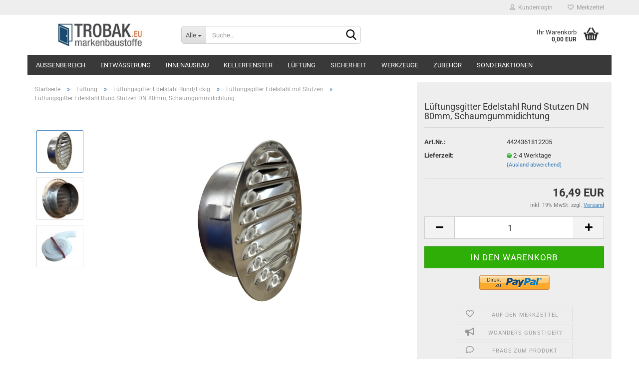

--- FILE ---
content_type: text/html; charset=utf-8
request_url: https://www.trobak.eu/de/Lueftung/Lueftungsgitter--Edelstahl/Lueftungsgitter-Edelstahl-mit-Stutzen/Lueftungsgitter-Edelstahl-Rund-mit-Stutzen-DN-80-mm-Laenge-50-mm.html
body_size: 13002
content:





	<!DOCTYPE html>
	<html xmlns="http://www.w3.org/1999/xhtml" dir="ltr" lang="de">
		
			<head>
				
					
					<!--

					=========================================================
					Shopsoftware by Gambio GmbH (c) 2005-2023 [www.gambio.de]
					=========================================================

					Gambio GmbH offers you highly scalable E-Commerce-Solutions and Services.
					The Shopsoftware is redistributable under the GNU General Public License (Version 2) [http://www.gnu.org/licenses/gpl-2.0.html].
					based on: E-Commerce Engine Copyright (c) 2006 xt:Commerce, created by Mario Zanier & Guido Winger and licensed under GNU/GPL.
					Information and contribution at http://www.xt-commerce.com

					=========================================================
					Please visit our website: www.gambio.de
					=========================================================

					-->
				

                
    

                    
                

				
					<meta name="viewport" content="width=device-width, initial-scale=1, minimum-scale=1.0, maximum-scale=1.0, user-scalable=no" />
				

				
					<meta http-equiv="Content-Type" content="text/html; charset=utf-8" />
		<meta name="language" content="de" />
		<meta name="keywords" content="Lueftungsgitter Edelstahl kaufen, Lüftungsgitter aus Edelstahl guenstig, Edelstahllüftungsgitter preiswert, L+ftungsgitter Edelstahl mit Insektenschutz, Lüftungsgitter Trobak, Lüftungsgitter Edelstahl Garage," />
		<meta name="description" content="lueftungsgitter aus Edelstahl mit einem Stutzen für 100 er Lüftungsrohre und integriertem Insektenschutz Lueftungsgitter aus Edelstahl mit einem Stutzen von Durchmesser 80mm. Tolle Verarbeitung des Gitters. Als Außenwandgitter einsetzbar." />
		<title>TROBAK - Lüftungsgitter Edelstahl Rund mit Stutzen DN 80 mm Länge 50 mm</title>
		<meta property="og:title" content="L&uuml;ftungsgitter Edelstahl Rund Stutzen DN 80mm, Schaumgummidichtung" />
		<meta property="og:site_name" content="TROBAK" />
		<meta property="og:locale" content="de_DE" />
		<meta property="og:type" content="product" />
		<meta property="og:description" content="lueftungsgitter aus Edelstahl mit einem Stutzen für 100 er Lüftungsrohre und integriertem Insektenschutz Lueftungsgitter aus Edelstahl mit einem Stutzen von Durchmesser 80mm. Tolle Verarbeitung des Gitters. Als Außenwandgitter einsetzbar." />
		<meta property="og:image" content="https://www.trobak.eu/images/product_images/info_images/IMG_6425.jpg" />
		<meta property="og:image" content="https://www.trobak.eu/images/product_images/info_images/IMG_6436.jpg" />
		<meta property="og:image" content="https://www.trobak.eu/images/product_images/info_images/Dichtung (1).jpg" />

				

								
									

				
					<base href="https://www.trobak.eu/" />
				

				
											
							<link rel="shortcut icon" href="https://www.trobak.eu/images/logos/favicon.ico" type="image/x-icon" />
						
									

				
									

				
																		
								<link id="main-css" type="text/css" rel="stylesheet" href="public/theme/styles/system/main.min.css?bust=1740756796" />
							
															

				
					<meta name="robots" content="index,follow" />
		<link rel="canonical" href="https://www.trobak.eu/de/Lueftung/Lueftungsgitter--Edelstahl/Lueftungsgitter-Edelstahl-mit-Stutzen/Lueftungsgitter-Edelstahl-Rund-mit-Stutzen-DN-80-mm-Laenge-50-mm.html" />
		<meta property="og:url" content="https://www.trobak.eu/de/Lueftung/Lueftungsgitter--Edelstahl/Lueftungsgitter-Edelstahl-mit-Stutzen/Lueftungsgitter-Edelstahl-Rund-mit-Stutzen-DN-80-mm-Laenge-50-mm.html">
		<!-- Google tag (gtag.js) --> <script async src="https://www.googletagmanager.com/gtag/js?id=AW-1001778080"></script> <script> window.dataLayer = window.dataLayer || []; function gtag(){dataLayer.push(arguments);} gtag('js', new Date()); gtag('config', 'AW-1001778080'); gtag('config', 'AW-1001778080'); </script>
<!-- Event snippet for Kauf conversion page --> <script> gtag('event', 'conversion', { 'send_to': 'AW-1001778080/yDlNCIf4vIcYEKDX190D', 'transaction_id': '' }); </script> 

<script async custom-element="amp-analytics" src="https://cdn.ampproject.org/v0/amp-analytics-0.1.js"></script>
				

				
									

				
									

			</head>
		
		
			<body class="page-product-info"
				  data-gambio-namespace="https://www.trobak.eu/public/theme/javascripts/system"
				  data-jse-namespace="https://www.trobak.eu/JSEngine/build"
				  data-gambio-controller="initialize"
				  data-gambio-widget="input_number responsive_image_loader transitions header image_maps modal history dropdown core_workarounds anchor"
				  data-input_number-separator=","
					>

				
					
				

				
									

				
									
		




	



	
		<div id="outer-wrapper" >
			
				<header id="header" class="navbar">
					
	





	<div id="topbar-container">
						
		
					

		
			<div class="navbar-topbar">
				
					<nav data-gambio-widget="menu link_crypter" data-menu-switch-element-position="false" data-menu-events='{"desktop": ["click"], "mobile": ["click"]}' data-menu-ignore-class="dropdown-menu">
						<ul class="nav navbar-nav navbar-right" data-menu-replace="partial">

                            <li class="navbar-topbar-item">
                                <ul id="secondaryNavigation" class="nav navbar-nav ignore-menu">
                                                                    </ul>

                                <script id="secondaryNavigation-menu-template" type="text/mustache">
                                    
                                        <ul id="secondaryNavigation" class="nav navbar-nav">
                                            <li v-for="(item, index) in items" class="navbar-topbar-item hidden-xs content-manager-item">
                                                <a href="javascript:;" :title="item.title" @click="goTo(item.content)">
                                                    <span class="fa fa-arrow-circle-right visble-xs-block"></span>
                                                    {{item.title}}
                                                </a>
                                            </li>
                                        </ul>
                                    
                                </script>
                            </li>

							
															

							
															

							
															

							
															

							
															

							
							
																	
										<li class="dropdown navbar-topbar-item first">
											<a title="Anmeldung" href="/de/Lueftung/Lueftungsgitter--Edelstahl/Lueftungsgitter-Edelstahl-mit-Stutzen/Lueftungsgitter-Edelstahl-Rund-mit-Stutzen-DN-80-mm-Laenge-50-mm.html#" class="dropdown-toggle" data-toggle-hover="dropdown">
												
																											
															<span class="fa fa-user-o"></span>
														
																									

												&nbsp;Kundenlogin
											</a>
											




	<ul class="dropdown-menu dropdown-menu-login arrow-top">
		
			<li class="arrow"></li>
		
		
		
			<li class="dropdown-header hidden-xs">Kundenlogin</li>
		
		
		
			<li>
				<form action="https://www.trobak.eu/de/login.php?action=process" method="post" class="form-horizontal">
					<input type="hidden" name="return_url" value="https://www.trobak.eu/de/Lueftung/Lueftungsgitter--Edelstahl/Lueftungsgitter-Edelstahl-mit-Stutzen/Lueftungsgitter-Edelstahl-Rund-mit-Stutzen-DN-80-mm-Laenge-50-mm.html">
					<input type="hidden" name="return_url_hash" value="edeaacc387091127a0d8d9ca0cda1d2dcd690dde602a3b4c59f069a5e8837596">
					
						<div class="form-group">
							<input autocomplete="username" type="email" id="box-login-dropdown-login-username" class="form-control" placeholder="E-Mail" name="email_address" />
						</div>
					
					
                        <div class="form-group password-form-field" data-gambio-widget="show_password">
                            <input autocomplete="current-password" type="password" id="box-login-dropdown-login-password" class="form-control" placeholder="Passwort" name="password" />
                            <button class="btn show-password hidden" type="button">
                                <i class="fa fa-eye" aria-hidden="true"></i>
                            </button>
                        </div>
					
					
						<div class="dropdown-footer row">
							
	
								
									<input type="submit" class="btn btn-primary btn-block" value="Anmelden" />
								
								<ul>
									
										<li>
											<a title="Konto erstellen" href="https://www.trobak.eu/de/shop.php?do=CreateRegistree">
												Konto erstellen
											</a>
										</li>
									
									
										<li>
											<a title="Passwort vergessen?" href="https://www.trobak.eu/de/password_double_opt.php">
												Passwort vergessen?
											</a>
										</li>
									
								</ul>
							
	

	
						</div>
					
				</form>
			</li>
		
	</ul>


										</li>
									
															

							
																	
										<li class="navbar-topbar-item">
											<a href="https://www.trobak.eu/de/wish_list.php" title="Merkzettel anzeigen">
												
																											
															<span class="fa fa-heart-o"></span>
														
																									

												&nbsp;Merkzettel
											</a>
										</li>
									
															

							
						</ul>
					</nav>
				
			</div>
		
	</div>




	<div class="inside">

		<div class="row">

		
												
			<div class="navbar-header" data-gambio-widget="mobile_menu">
									
							
		<div id="navbar-brand" class="navbar-brand">
			<a href="https://www.trobak.eu/de/" title="TROBAK">
				<img id="main-header-logo" class="img-responsive" src="https://www.trobak.eu/images/logos/logo_logo.JPG" alt="TROBAK-Logo">
			</a>
		</div>
	
					
								
					
	
	
			
	
		<button type="button" class="navbar-toggle" data-mobile_menu-target="#categories .navbar-collapse"
		        data-mobile_menu-body-class="categories-open" data-mobile_menu-toggle-content-visibility>
			<img src="public/theme/images/svgs/bars.svg" class="gx-menu svg--inject" alt="">
		</button>
	
	
	
		<button type="button" class="navbar-toggle cart-icon" data-mobile_menu-location="shopping_cart.php">
			<img src="public/theme/images/svgs/basket.svg" class="gx-cart-basket svg--inject" alt="">
			<span class="cart-products-count hidden">
				0
			</span>
		</button>
	
	
			
			<button type="button" class="navbar-toggle" data-mobile_menu-target=".navbar-search" data-mobile_menu-body-class="search-open"
					data-mobile_menu-toggle-content-visibility>
				<img src="public/theme/images/svgs/search.svg" class="gx-search svg--inject" alt="">
			</button>
		
	
				
			</div>
		

		
							






	<div class="navbar-search collapse">
		
		
						<p class="navbar-search-header dropdown-header">Suche</p>
		
		
		
			<form action="de/advanced_search_result.php" method="get" data-gambio-widget="live_search">
		
				<div class="navbar-search-input-group input-group">
					<div class="navbar-search-input-group-btn input-group-btn custom-dropdown" data-dropdown-trigger-change="false" data-dropdown-trigger-no-change="false">
						
						
							<button type="button" class="btn btn-default dropdown-toggle" data-toggle="dropdown" aria-haspopup="true" aria-expanded="false">
								<span class="dropdown-name">Alle</span> <span class="caret"></span>
							</button>
						
						
						
															
									<ul class="dropdown-menu">
																				
												<li><a href="#" data-rel="0">Alle</a></li>
											
																							
													<li><a href="#" data-rel="2">Innenausbau</a></li>
												
																							
													<li><a href="#" data-rel="3">Außenbereich</a></li>
												
																							
													<li><a href="#" data-rel="5">Entwässerung</a></li>
												
																							
													<li><a href="#" data-rel="6">Zubehör</a></li>
												
																							
													<li><a href="#" data-rel="7">Lüftung</a></li>
												
																							
													<li><a href="#" data-rel="9">Kellerfenster</a></li>
												
																							
													<li><a href="#" data-rel="311">Werkzeuge</a></li>
												
																							
													<li><a href="#" data-rel="312">Sicherheit</a></li>
												
																							
													<li><a href="#" data-rel="310">Sonderaktionen</a></li>
												
																														</ul>
								
													
						
						
															
									<select name="categories_id">
										<option value="0">Alle</option>
																																	
													<option value="2">Innenausbau</option>
												
																							
													<option value="3">Außenbereich</option>
												
																							
													<option value="5">Entwässerung</option>
												
																							
													<option value="6">Zubehör</option>
												
																							
													<option value="7">Lüftung</option>
												
																							
													<option value="9">Kellerfenster</option>
												
																							
													<option value="311">Werkzeuge</option>
												
																							
													<option value="312">Sicherheit</option>
												
																							
													<option value="310">Sonderaktionen</option>
												
																														</select>
								
													
						
					</div>

					
					<button type="submit" class="form-control-feedback">
						<img src="public/theme/images/svgs/search.svg" class="gx-search-input svg--inject" alt="">
					</button>
					

					<input type="text" name="keywords" placeholder="Suche..." class="form-control search-input" autocomplete="off" />

				</div>
		
				
									<input type="hidden" value="1" name="inc_subcat" />
								
				
					<div class="navbar-search-footer visible-xs-block">
						
							<button class="btn btn-primary btn-block" type="submit">
								Suche...
							</button>
						
						
							<a href="advanced_search.php" class="btn btn-default btn-block" title="Erweiterte Suche">
								Erweiterte Suche
							</a>
						
					</div>
				
				
				<div class="search-result-container"></div>
		
			</form>
		
	</div>


					

		
							
					
	<div class="custom-container">
		
			<div class="inside">
				
											
							<!--&nbsp;-->
						
									
			</div>
		
	</div>
				
					

		
    		<!-- layout_header honeygrid -->
							
					


	<nav id="cart-container" class="navbar-cart" data-gambio-widget="menu cart_dropdown" data-menu-switch-element-position="false">
		
			<ul class="cart-container-inner">
				
					<li>
						<a href="https://www.trobak.eu/de/shopping_cart.php" class="dropdown-toggle">
							
								<img src="public/theme/images/svgs/basket.svg" alt="" class="gx-cart-basket svg--inject">
								<span class="cart">
									Ihr Warenkorb<br />
									<span class="products">
										0,00 EUR
									</span>
								</span>
							
							
																	<span class="cart-products-count hidden">
										
									</span>
															
						</a>

						
							



	<ul class="dropdown-menu arrow-top cart-dropdown cart-empty">
		
			<li class="arrow"></li>
		
	
		
					
	
		
            <script>
            function ga4ViewCart() {
                console.log('GA4 is disabled');
            }
        </script>
    
			<li class="cart-dropdown-inside">
		
				
									
				
									
						<div class="cart-empty">
							Sie haben noch keine Artikel in Ihrem Warenkorb.
						</div>
					
								
			</li>
		
	</ul>
						
					</li>
				
			</ul>
		
	</nav>

				
					

		</div>

	</div>









	<noscript>
		<div class="alert alert-danger noscript-notice">
			JavaScript ist in Ihrem Browser deaktiviert. Aktivieren Sie JavaScript, um alle Funktionen des Shops nutzen und alle Inhalte sehen zu können.
		</div>
	</noscript>



			
						


	<div id="categories">
		<div class="navbar-collapse collapse">
			
				<nav class="navbar-default navbar-categories" data-gambio-widget="menu">
					
						<ul class="level-1 nav navbar-nav">
                             
															
									<li class="level-1-child" data-id="3">
										
											<a class="dropdown-toggle" href="https://www.trobak.eu/de/Aussenbereich/" title="Außenbereich">
												
													Außenbereich
												
																							</a>
										
										
										
																					
										
									</li>
								
															
									<li class="level-1-child" data-id="5">
										
											<a class="dropdown-toggle" href="https://www.trobak.eu/de/Sanitaer--Entwaesserung--Bewaesserung--Ablaeufe--Rinnen/" title="Entwässerung">
												
													Entwässerung
												
																							</a>
										
										
										
																					
										
									</li>
								
															
									<li class="level-1-child" data-id="2">
										
											<a class="dropdown-toggle" href="https://www.trobak.eu/de/Innenausbau/" title="Innenausbau">
												
													Innenausbau
												
																							</a>
										
										
										
																					
										
									</li>
								
															
									<li class="level-1-child" data-id="9">
										
											<a class="dropdown-toggle" href="https://www.trobak.eu/de/Kellerfenster--Kippfenster/" title="Kellerfenster">
												
													Kellerfenster
												
																							</a>
										
										
										
																					
										
									</li>
								
															
									<li class="level-1-child" data-id="7">
										
											<a class="dropdown-toggle" href="https://www.trobak.eu/de/Lueftung/" title="Lüftung">
												
													Lüftung
												
																							</a>
										
										
										
																					
										
									</li>
								
															
									<li class="level-1-child" data-id="312">
										
											<a class="dropdown-toggle" href="https://www.trobak.eu/de/sicherheitstechnik/" title="Sicherheit">
												
													Sicherheit
												
																							</a>
										
										
										
																					
										
									</li>
								
															
									<li class="level-1-child" data-id="311">
										
											<a class="dropdown-toggle" href="https://www.trobak.eu/de/werkzeuge/" title="Werkzeuge">
												
													Werkzeuge
												
																							</a>
										
										
										
																					
										
									</li>
								
															
									<li class="level-1-child" data-id="6">
										
											<a class="dropdown-toggle" href="https://www.trobak.eu/de/Zubehoer/" title="Zubehör">
												
													Zubehör
												
																							</a>
										
										
										
																					
										
									</li>
								
															
									<li class="level-1-child" data-id="310">
										
											<a class="dropdown-toggle" href="https://www.trobak.eu/de/sonderposten/" title="Sonderaktionen">
												
													Sonderaktionen
												
																							</a>
										
										
										
																					
										
									</li>
								
														
							



	
					
				<li id="mainNavigation" class="custom custom-entries hidden-xs">
									</li>
			

            <script id="mainNavigation-menu-template" type="text/mustache">
                
				    <li id="mainNavigation" class="custom custom-entries hidden-xs">
                        <a v-for="(item, index) in items" href="javascript:;" @click="goTo(item.content)">
                            {{item.title}}
                        </a>
                    </li>
                
            </script>

						


							
							
								<li class="dropdown dropdown-more" style="display: none">
									<a class="dropdown-toggle" href="#" title="">
										Weitere
									</a>
									<ul class="level-2 dropdown-menu ignore-menu"></ul>
								</li>
							
			
						</ul>
					
				</nav>
			
		</div>
	</div>

		
					</header>
			

			
				
				

			
				<div id="wrapper">
					<div class="row">

						
							<div id="main">
								<div class="main-inside">
									
										
	
			<script type="application/ld+json">{"@context":"https:\/\/schema.org","@type":"BreadcrumbList","itemListElement":[{"@type":"ListItem","position":1,"name":"Startseite","item":"https:\/\/www.trobak.eu\/"},{"@type":"ListItem","position":2,"name":"L\u00fcftung","item":"https:\/\/www.trobak.eu\/de\/Lueftung\/"},{"@type":"ListItem","position":3,"name":"L\u00fcftungsgitter Edelstahl Rund\/Eckig","item":"https:\/\/www.trobak.eu\/de\/Lueftung\/Lueftungsgitter--Edelstahl\/"},{"@type":"ListItem","position":4,"name":"L\u00fcftungsgitter Edelstahl mit Stutzen","item":"https:\/\/www.trobak.eu\/de\/Lueftung\/Lueftungsgitter--Edelstahl\/Lueftungsgitter-Edelstahl-mit-Stutzen\/"},{"@type":"ListItem","position":5,"name":"L\u00fcftungsgitter Edelstahl Rund Stutzen DN 80mm, Schaumgummidichtung","item":"https:\/\/www.trobak.eu\/de\/Lueftung\/Lueftungsgitter--Edelstahl\/Lueftungsgitter-Edelstahl-mit-Stutzen\/Lueftungsgitter-Edelstahl-Rund-mit-Stutzen-DN-80-mm-Laenge-50-mm.html"}]}</script>
	    
		<div id="breadcrumb_navi">
            				<span class="breadcrumbEntry">
													<a href="https://www.trobak.eu/" class="headerNavigation">
								<span>Startseite</span>
							</a>
											</span>
                <span class="breadcrumbSeparator"> &raquo; </span>            				<span class="breadcrumbEntry">
													<a href="https://www.trobak.eu/de/Lueftung/" class="headerNavigation">
								<span>Lüftung</span>
							</a>
											</span>
                <span class="breadcrumbSeparator"> &raquo; </span>            				<span class="breadcrumbEntry">
													<a href="https://www.trobak.eu/de/Lueftung/Lueftungsgitter--Edelstahl/" class="headerNavigation">
								<span>Lüftungsgitter Edelstahl Rund/Eckig</span>
							</a>
											</span>
                <span class="breadcrumbSeparator"> &raquo; </span>            				<span class="breadcrumbEntry">
													<a href="https://www.trobak.eu/de/Lueftung/Lueftungsgitter--Edelstahl/Lueftungsgitter-Edelstahl-mit-Stutzen/" class="headerNavigation">
								<span>Lüftungsgitter Edelstahl mit Stutzen</span>
							</a>
											</span>
                <span class="breadcrumbSeparator"> &raquo; </span>            				<span class="breadcrumbEntry">
													<span>Lüftungsgitter Edelstahl Rund Stutzen DN 80mm, Schaumgummidichtung</span>
                        					</span>
                            		</div>
    


									

									
										<div id="shop-top-banner">
																					</div>
									

									




	
		
	

			<script type="application/ld+json">
			{"@context":"http:\/\/schema.org","@type":"Product","name":"L\u00fcftungsgitter Edelstahl Rund Stutzen DN 80mm, Schaumgummidichtung","description":"  \tL&uuml;ftungsgitter aus Edelstahl mit Stutzen. Passend f&uuml;r L&uuml;ftungsrohre oder Kernbohrungen durch einfaches einschieben. Zus&auml;tzlich im Lieferumfang ein Dichtung f&uuml;r eine optimale Anpassung im L&uuml;ftungsrohr oder der Kernbohrung.        \tL&uuml;ftungsgitter aus Edelstahl  \tmit Insektenschutz  \tAu&szlig;enma&szlig;: 110 Durchmesser  \tStutzen Ma&szlig;: 79mm Durchmesser&nbsp;  \tStutzen L&auml;nge: 45 mm  \tLuftdurchlass: 30cm&sup2;  \tformsch&ouml;nes Design  \tincl. Schaumgummidichtung  \tSchaumgummidichtung passt sich Bohrung an und gleicht kleinere Ma&szlig;abweichungen aus  \tgeeignet f&uuml;r L&uuml;ftungsrohre, Luftschl&auml;uche, Kernbohrungen und vieles mehr    &nbsp;&nbsp;&nbsp;&nbsp;&nbsp;&nbsp;&nbsp;    &nbsp;","image":["https:\/\/www.trobak.eu\/images\/product_images\/info_images\/IMG_6425.jpg","https:\/\/www.trobak.eu\/images\/product_images\/info_images\/IMG_6436.jpg","https:\/\/www.trobak.eu\/images\/product_images\/info_images\/Dichtung (1).jpg"],"url":"https:\/\/www.trobak.eu\/de\/Lueftung\/Lueftungsgitter--Edelstahl\/Lueftungsgitter-Edelstahl-mit-Stutzen\/Lueftungsgitter-Edelstahl-Rund-mit-Stutzen-DN-80-mm-Laenge-50-mm.html","itemCondition":"NewCondition","offers":{"@type":"Offer","availability":"InStock","price":"16.49","priceCurrency":"EUR","priceSpecification":{"@type":"http:\/\/schema.org\/PriceSpecification","price":"16.49","priceCurrency":"EUR","valueAddedTaxIncluded":true},"url":"https:\/\/www.trobak.eu\/de\/Lueftung\/Lueftungsgitter--Edelstahl\/Lueftungsgitter-Edelstahl-mit-Stutzen\/Lueftungsgitter-Edelstahl-Rund-mit-Stutzen-DN-80-mm-Laenge-50-mm.html","priceValidUntil":"2100-01-01 00:00:00","gtin13":"4251615325460"},"model":"4424361812205","sku":"4424361812205","gtin13":"4251615325460"}
		</script>
		
	<div class="product-info product-info-default row">
		
		
			<div id="product_image_layer">
			
	<div class="product-info-layer-image">
		<div class="product-info-image-inside">
										


    		<script>
            
            window.addEventListener('DOMContentLoaded', function(){
				$.extend(true, $.magnificPopup.defaults, { 
					tClose: 'Schlie&szlig;en (Esc)', // Alt text on close button
					tLoading: 'L&auml;dt...', // Text that is displayed during loading. Can contain %curr% and %total% keys
					
					gallery: { 
						tPrev: 'Vorgänger (Linke Pfeiltaste)', // Alt text on left arrow
						tNext: 'Nachfolger (Rechte Pfeiltaste)', // Alt text on right arrow
						tCounter: '%curr% von %total%' // Markup for "1 of 7" counter
						
					}
				});
			});
            
		</script>
    



	
			
	
	<div>
		<div id="product-info-layer-image" class="swiper-container" data-gambio-_widget="swiper" data-swiper-target="" data-swiper-controls="#product-info-layer-thumbnails" data-swiper-slider-options='{"breakpoints": [], "initialSlide": 0, "pagination": ".js-product-info-layer-image-pagination", "nextButton": ".js-product-info-layer-image-button-next", "prevButton": ".js-product-info-layer-image-button-prev", "effect": "fade", "autoplay": null, "initialSlide": ""}' >
			<div class="swiper-wrapper" >
			
				
											
															
																	

								
																			
																					
																	

								
									
			<div class="swiper-slide" >
				<div class="swiper-slide-inside ">
									
						<img class="img-responsive"
																								src="images/product_images/popup_images/IMG_6425.jpg"
								 alt="Lüftungsgitter Edelstahl Rund Stutzen DN 80mm, Schaumgummidichtung"								 title="Lüftungsgitter Edelstahl Rund Stutzen DN 80mm, Schaumgummidichtung"								 data-magnifier-src="images/product_images/original_images/IMG_6425.jpg"						/>
					
							</div>
			</div>
	
								
															
																	

								
																			
																					
																	

								
									
			<div class="swiper-slide"  data-index="1">
				<div class="swiper-slide-inside ">
									
						<img class="img-responsive"
																								src="images/product_images/popup_images/IMG_6436.jpg"
								 alt="Lüftungsgitter Edelstahl Rund Stutzen DN 80mm, Schaumgummidichtung"								 title="Lüftungsgitter Edelstahl Rund Stutzen DN 80mm, Schaumgummidichtung"								 data-magnifier-src="images/product_images/original_images/IMG_6436.jpg"						/>
					
							</div>
			</div>
	
								
															
																	

								
																			
																					
																	

								
									
			<div class="swiper-slide"  data-index="2">
				<div class="swiper-slide-inside ">
									
						<img class="img-responsive"
																								src="images/product_images/popup_images/Dichtung (1).jpg"
								 alt="Lüftungsgitter Edelstahl Rund Stutzen DN 80mm, Schaumgummidichtung"								 title="Lüftungsgitter Edelstahl Rund Stutzen DN 80mm, Schaumgummidichtung"								 data-magnifier-src="images/product_images/original_images/Dichtung (1).jpg"						/>
					
							</div>
			</div>
	
								
													
									
			</div>
			
			
				<script type="text/mustache">
					<template>
						
							{{#.}}
								<div class="swiper-slide {{className}}">
									<div class="swiper-slide-inside">
										<img {{{srcattr}}} alt="{{title}}" title="{{title}}" />
									</div>
								</div>
							{{/.}}
						
					</template>
				</script>
			
			
	</div>
	
	
					
				<div class="js-product-info-layer-image-button-prev swiper-button-prev"></div>
			
			
				<div class="js-product-info-layer-image-button-next swiper-button-next"></div>
			
			
	
	</div>
	
	
			

								</div>
	</div>

				
			<div class="product-info-layer-thumbnails">
				


    		<script>
            
            window.addEventListener('DOMContentLoaded', function(){
				$.extend(true, $.magnificPopup.defaults, { 
					tClose: 'Schlie&szlig;en (Esc)', // Alt text on close button
					tLoading: 'L&auml;dt...', // Text that is displayed during loading. Can contain %curr% and %total% keys
					
					gallery: { 
						tPrev: 'Vorgänger (Linke Pfeiltaste)', // Alt text on left arrow
						tNext: 'Nachfolger (Rechte Pfeiltaste)', // Alt text on right arrow
						tCounter: '%curr% von %total%' // Markup for "1 of 7" counter
						
					}
				});
			});
            
		</script>
    



	
			
	
	<div>
		<div id="product-info-layer-thumbnails" class="swiper-container" data-gambio-_widget="swiper" data-swiper-target="#product-info-layer-image" data-swiper-controls="" data-swiper-slider-options='{"breakpoints": [], "initialSlide": 0, "pagination": ".js-product-info-layer-thumbnails-pagination", "nextButton": ".js-product-info-layer-thumbnails-button-next", "prevButton": ".js-product-info-layer-thumbnails-button-prev", "spaceBetween": 10, "loop": false, "slidesPerView": "auto", "autoplay": null, "initialSlide": ""}' data-swiper-breakpoints="[]">
			<div class="swiper-wrapper" >
			
				
											
															
																	

								
																	

								
									
			<div class="swiper-slide" >
				<div class="swiper-slide-inside ">
									
						<div class="align-middle">
							<img
									class="img-responsive"
																		src="images/product_images/gallery_images/IMG_6425.jpg"
									 alt="Preview: Lüftungsgitter Edelstahl Rund Stutzen DN 80mm, Schaumgummidichtung"									 title="Preview: Lüftungsgitter Edelstahl Rund Stutzen DN 80mm, Schaumgummidichtung"									 data-magnifier-src="images/product_images/original_images/IMG_6425.jpg"							/>
						</div>
					
							</div>
			</div>
	
								
															
																	

								
																	

								
									
			<div class="swiper-slide"  data-index="1">
				<div class="swiper-slide-inside ">
									
						<div class="align-middle">
							<img
									class="img-responsive"
																		src="images/product_images/gallery_images/IMG_6436.jpg"
									 alt="Preview: Lüftungsgitter Edelstahl Rund Stutzen DN 80mm, Schaumgummidichtung"									 title="Preview: Lüftungsgitter Edelstahl Rund Stutzen DN 80mm, Schaumgummidichtung"									 data-magnifier-src="images/product_images/original_images/IMG_6436.jpg"							/>
						</div>
					
							</div>
			</div>
	
								
															
																	

								
																	

								
									
			<div class="swiper-slide"  data-index="2">
				<div class="swiper-slide-inside ">
									
						<div class="align-middle">
							<img
									class="img-responsive"
																		src="images/product_images/gallery_images/Dichtung (1).jpg"
									 alt="Preview: Lüftungsgitter Edelstahl Rund Stutzen DN 80mm, Schaumgummidichtung"									 title="Preview: Lüftungsgitter Edelstahl Rund Stutzen DN 80mm, Schaumgummidichtung"									 data-magnifier-src="images/product_images/original_images/Dichtung (1).jpg"							/>
						</div>
					
							</div>
			</div>
	
								
													
									
			</div>
			
			
				<script type="text/mustache">
					<template>
						
							{{#.}}
								<div class="swiper-slide {{className}}">
									<div class="swiper-slide-inside">
										<img {{{srcattr}}} alt="{{title}}" title="{{title}}" />
									</div>
								</div>
							{{/.}}
						
					</template>
				</script>
			
			
	</div>
	
	
			
	
	</div>
	
	
			

			</div>
		
		

			</div>
					

		
			<div class="product-info-content col-xs-12" data-gambio-widget="cart_handler" data-cart_handler-page="product-info">

				
					<div class="row">
						
						
							<div class="product-info-title-mobile  col-xs-12 visible-xs-block visible-sm-block">
								
									<span>Lüftungsgitter Edelstahl Rund Stutzen DN 80mm, Schaumgummidichtung</span>
								

								
									<div>
																			</div>
								
							</div>
						

						
							
						

						
								
		<div class="product-info-stage col-xs-12 col-md-8">

			<div id="image-collection-container">
					
		<div class="product-info-image has-zoom" data-gambio-widget="image_gallery magnifier" data-magnifier-target=".magnifier-target">
			<div class="product-info-image-inside">
				


    		<script>
            
            window.addEventListener('DOMContentLoaded', function(){
				$.extend(true, $.magnificPopup.defaults, { 
					tClose: 'Schlie&szlig;en (Esc)', // Alt text on close button
					tLoading: 'L&auml;dt...', // Text that is displayed during loading. Can contain %curr% and %total% keys
					
					gallery: { 
						tPrev: 'Vorgänger (Linke Pfeiltaste)', // Alt text on left arrow
						tNext: 'Nachfolger (Rechte Pfeiltaste)', // Alt text on right arrow
						tCounter: '%curr% von %total%' // Markup for "1 of 7" counter
						
					}
				});
			});
            
		</script>
    



	
			
	
	<div>
		<div id="product_image_swiper" class="swiper-container" data-gambio-widget="swiper" data-swiper-target="" data-swiper-controls="#product_thumbnail_swiper, #product_thumbnail_swiper_mobile" data-swiper-slider-options='{"breakpoints": [], "initialSlide": 0, "pagination": ".js-product_image_swiper-pagination", "nextButton": ".js-product_image_swiper-button-next", "prevButton": ".js-product_image_swiper-button-prev", "effect": "fade", "autoplay": null}' >
			<div class="swiper-wrapper" >
			
				
											
															
																	

								
																	

								
									
			<div class="swiper-slide" >
				<div class="swiper-slide-inside ">
									
						<a onclick="return false" href="images/product_images/original_images/IMG_6425.jpg" title="Lüftungsgitter Edelstahl Rund Stutzen DN 80mm, Schaumgummidichtung">
							<img class="img-responsive"
																											src="images/product_images/info_images/IMG_6425.jpg"
									 alt="Lüftungsgitter Edelstahl Rund Stutzen DN 80mm, Schaumgummidichtung"									 title="Lüftungsgitter Edelstahl Rund Stutzen DN 80mm, Schaumgummidichtung"									 data-magnifier-src="images/product_images/original_images/IMG_6425.jpg"							/>
						</a>
					
							</div>
			</div>
	
								
															
																	

								
																	

								
									
			<div class="swiper-slide"  data-index="1">
				<div class="swiper-slide-inside ">
									
						<a onclick="return false" href="images/product_images/original_images/IMG_6436.jpg" title="Lüftungsgitter Edelstahl Rund Stutzen DN 80mm, Schaumgummidichtung">
							<img class="img-responsive"
																											src="images/product_images/info_images/IMG_6436.jpg"
									 alt="Lüftungsgitter Edelstahl Rund Stutzen DN 80mm, Schaumgummidichtung"									 title="Lüftungsgitter Edelstahl Rund Stutzen DN 80mm, Schaumgummidichtung"									 data-magnifier-src="images/product_images/original_images/IMG_6436.jpg"							/>
						</a>
					
							</div>
			</div>
	
								
															
																	

								
																	

								
									
			<div class="swiper-slide"  data-index="2">
				<div class="swiper-slide-inside ">
									
						<a onclick="return false" href="images/product_images/original_images/Dichtung (1).jpg" title="Lüftungsgitter Edelstahl Rund Stutzen DN 80mm, Schaumgummidichtung">
							<img class="img-responsive"
																											src="images/product_images/info_images/Dichtung (1).jpg"
									 alt="Lüftungsgitter Edelstahl Rund Stutzen DN 80mm, Schaumgummidichtung"									 title="Lüftungsgitter Edelstahl Rund Stutzen DN 80mm, Schaumgummidichtung"									 data-magnifier-src="images/product_images/original_images/Dichtung (1).jpg"							/>
						</a>
					
							</div>
			</div>
	
								
													
									
			</div>
			
			
				<script type="text/mustache">
					<template>
						
							{{#.}}
								<div class="swiper-slide {{className}}">
									<div class="swiper-slide-inside">
										<img {{{srcattr}}} alt="{{title}}" title="{{title}}" />
									</div>
								</div>
							{{/.}}
						
					</template>
				</script>
			
			
	</div>
	
	
			
	
	</div>
	
	
			

			</div>
			<input type="hidden" id="current-gallery-hash" value="0d2a58f9c1e7fa5f31b2b4b4e82e94ac">
		</div>
	

	
		<div class="product-info-thumbnails hidden-xs hidden-sm swiper-vertical">
			


    		<script>
            
            window.addEventListener('DOMContentLoaded', function(){
				$.extend(true, $.magnificPopup.defaults, { 
					tClose: 'Schlie&szlig;en (Esc)', // Alt text on close button
					tLoading: 'L&auml;dt...', // Text that is displayed during loading. Can contain %curr% and %total% keys
					
					gallery: { 
						tPrev: 'Vorgänger (Linke Pfeiltaste)', // Alt text on left arrow
						tNext: 'Nachfolger (Rechte Pfeiltaste)', // Alt text on right arrow
						tCounter: '%curr% von %total%' // Markup for "1 of 7" counter
						
					}
				});
			});
            
		</script>
    



	
			
	
	<div>
		<div id="product_thumbnail_swiper" class="swiper-container" data-gambio-widget="swiper" data-swiper-target="#product_image_swiper" data-swiper-controls="" data-swiper-slider-options='{"breakpoints": [], "initialSlide": 0, "pagination": ".js-product_thumbnail_swiper-pagination", "nextButton": ".js-product_thumbnail_swiper-button-next", "prevButton": ".js-product_thumbnail_swiper-button-prev", "spaceBetween": 10, "loop": false, "direction": "vertical", "slidesPerView": 4, "autoplay": null}' data-swiper-breakpoints="[]">
			<div class="swiper-wrapper" >
			
				
											
															
																	

								
																	

								
									
			<div class="swiper-slide" >
				<div class="swiper-slide-inside vertical">
									
						<div class="align-middle">
							<img
									class="img-responsive"
																		src="images/product_images/gallery_images/IMG_6425.jpg"
									 alt="Preview: Lüftungsgitter Edelstahl Rund Stutzen DN 80mm, Schaumgummidichtung"									 title="Preview: Lüftungsgitter Edelstahl Rund Stutzen DN 80mm, Schaumgummidichtung"									 data-magnifier-src="images/product_images/original_images/IMG_6425.jpg"							/>
						</div>
					
							</div>
			</div>
	
								
															
																	

								
																	

								
									
			<div class="swiper-slide"  data-index="1">
				<div class="swiper-slide-inside vertical">
									
						<div class="align-middle">
							<img
									class="img-responsive"
																		src="images/product_images/gallery_images/IMG_6436.jpg"
									 alt="Preview: Lüftungsgitter Edelstahl Rund Stutzen DN 80mm, Schaumgummidichtung"									 title="Preview: Lüftungsgitter Edelstahl Rund Stutzen DN 80mm, Schaumgummidichtung"									 data-magnifier-src="images/product_images/original_images/IMG_6436.jpg"							/>
						</div>
					
							</div>
			</div>
	
								
															
																	

								
																	

								
									
			<div class="swiper-slide"  data-index="2">
				<div class="swiper-slide-inside vertical">
									
						<div class="align-middle">
							<img
									class="img-responsive"
																		src="images/product_images/gallery_images/Dichtung (1).jpg"
									 alt="Preview: Lüftungsgitter Edelstahl Rund Stutzen DN 80mm, Schaumgummidichtung"									 title="Preview: Lüftungsgitter Edelstahl Rund Stutzen DN 80mm, Schaumgummidichtung"									 data-magnifier-src="images/product_images/original_images/Dichtung (1).jpg"							/>
						</div>
					
							</div>
			</div>
	
								
													
									
			</div>
			
			
				<script type="text/mustache">
					<template>
						
							{{#.}}
								<div class="swiper-slide {{className}}">
									<div class="swiper-slide-inside">
										<img {{{srcattr}}} alt="{{title}}" title="{{title}}" />
									</div>
								</div>
							{{/.}}
						
					</template>
				</script>
			
			
	</div>
	
	
			
	
	</div>
	
	
			

		</div>
		<div class="product-info-thumbnails-mobile col-xs-12 visible-xs-block visible-sm-block">
			


    		<script>
            
            window.addEventListener('DOMContentLoaded', function(){
				$.extend(true, $.magnificPopup.defaults, { 
					tClose: 'Schlie&szlig;en (Esc)', // Alt text on close button
					tLoading: 'L&auml;dt...', // Text that is displayed during loading. Can contain %curr% and %total% keys
					
					gallery: { 
						tPrev: 'Vorgänger (Linke Pfeiltaste)', // Alt text on left arrow
						tNext: 'Nachfolger (Rechte Pfeiltaste)', // Alt text on right arrow
						tCounter: '%curr% von %total%' // Markup for "1 of 7" counter
						
					}
				});
			});
            
		</script>
    



	
			
	
	<div>
		<div id="product_thumbnail_swiper_mobile" class="swiper-container" data-gambio-widget="swiper" data-swiper-target="#product_image_swiper" data-swiper-controls="" data-swiper-slider-options='{"breakpoints": [], "initialSlide": 0, "pagination": ".js-product_thumbnail_swiper_mobile-pagination", "nextButton": ".js-product_thumbnail_swiper_mobile-button-next", "prevButton": ".js-product_thumbnail_swiper_mobile-button-prev", "spaceBetween": 10, "loop": false, "direction": "horizontal", "slidesPerView": 4, "autoplay": null}' data-swiper-breakpoints="[]">
			<div class="swiper-wrapper" >
			
				
											
															
																	

								
																	

								
									
			<div class="swiper-slide" >
				<div class="swiper-slide-inside ">
									
						<div class="align-vertical">
							<img
																		src="images/product_images/gallery_images/IMG_6425.jpg"
									 alt="Mobile Preview: Lüftungsgitter Edelstahl Rund Stutzen DN 80mm, Schaumgummidichtung"									 title="Mobile Preview: Lüftungsgitter Edelstahl Rund Stutzen DN 80mm, Schaumgummidichtung"									 data-magnifier-src="images/product_images/original_images/IMG_6425.jpg"							/>
						</div>
					
							</div>
			</div>
	
								
															
																	

								
																	

								
									
			<div class="swiper-slide"  data-index="1">
				<div class="swiper-slide-inside ">
									
						<div class="align-vertical">
							<img
																		src="images/product_images/gallery_images/IMG_6436.jpg"
									 alt="Mobile Preview: Lüftungsgitter Edelstahl Rund Stutzen DN 80mm, Schaumgummidichtung"									 title="Mobile Preview: Lüftungsgitter Edelstahl Rund Stutzen DN 80mm, Schaumgummidichtung"									 data-magnifier-src="images/product_images/original_images/IMG_6436.jpg"							/>
						</div>
					
							</div>
			</div>
	
								
															
																	

								
																	

								
									
			<div class="swiper-slide"  data-index="2">
				<div class="swiper-slide-inside ">
									
						<div class="align-vertical">
							<img
																		src="images/product_images/gallery_images/Dichtung (1).jpg"
									 alt="Mobile Preview: Lüftungsgitter Edelstahl Rund Stutzen DN 80mm, Schaumgummidichtung"									 title="Mobile Preview: Lüftungsgitter Edelstahl Rund Stutzen DN 80mm, Schaumgummidichtung"									 data-magnifier-src="images/product_images/original_images/Dichtung (1).jpg"							/>
						</div>
					
							</div>
			</div>
	
								
													
									
			</div>
			
			
				<script type="text/mustache">
					<template>
						
							{{#.}}
								<div class="swiper-slide {{className}}">
									<div class="swiper-slide-inside">
										<img {{{srcattr}}} alt="{{title}}" title="{{title}}" />
									</div>
								</div>
							{{/.}}
						
					</template>
				</script>
			
			
	</div>
	
	
			
	
	</div>
	
	
			

		</div>
	
			</div>

			
                
							

		</div>
	

						
						
						
														<div class="product-info-details col-xs-12 col-md-4" data-gambio-widget="stickybox product_min_height_fix">
				
								
									<div class="loading-overlay"></div>
									<div class="magnifier-overlay"></div>
									<div class="magnifier-target">
										<div class="preloader"></div>
									</div>
								

								
																	
				
								
									
								
								
								
									<form action="de/product_info.php?gm_boosted_product=Lueftung%2FLueftungsgitter--Edelstahl%2FLueftungsgitter-Edelstahl-mit-Stutzen%2FLueftungsgitter-Edelstahl-Rund-mit-Stutzen-DN-80-mm-Laenge-50-mm&amp;language=de&amp;products_id=1274&amp;action=add_product" class="form-horizontal js-product-form product-info">
										<input type="hidden" id="update-gallery-hash" name="galleryHash" value="">
										
											<div class="hidden-xs hidden-sm ribbon-spacing">
												
																									
											</div>
										
										
										
    
											<h1 class="product-info-title-desktop  hidden-xs hidden-sm">Lüftungsgitter Edelstahl Rund Stutzen DN 80mm, Schaumgummidichtung</h1>
										
					
										
																							
													<dl class="dl-horizontal">
                                                        
                                                            	
		<dt class="col-xs-4 text-left model-number" >
			Art.Nr.:
		</dt>
		<dd class="col-xs-8 model-number model-number-text" >
			4424361812205
		</dd>
	
                                                        

														
																
		<dt class="col-xs-4 text-left">
			
				<label>
					Lieferzeit:
				</label>
			
		</dt>
		<dd class="col-xs-8">
							
					<span class="img-shipping-time">
						<img src="images/icons/status/green.png" alt="2-4 Werktage" />
					</span>
				
						
				<span class="products-shipping-time-value">
					2-4 Werktage 
				</span>
			
			
			
				<a class="js-open-modal text-small abroad-shipping-info" data-modal-type="iframe" data-modal-settings='{"title": "Lieferzeit:"}' href="de/popup/Versand-und-Zahlungsbedingungen.html" rel="nofollow">
					(Ausland abweichend)
				</a>
			
			
					</dd>
	
														

														
															
    <dt class="col-xs-4 text-left products-quantity"  style="display: none">
        Lagerbestand:
    </dt>
    <dd class="col-xs-8 products-quantity"  style="display: none">
        
            <span class="products-quantity-value">
                
            </span>
        
                    
                Stück
            
            </dd>

														
	
														
															
	
														
							
														
																													

														
																													
													</dl>
												
																					
					
										
											
										
					
										
											
<div class="modifiers-selection">
        </div>

										
					
										
											
										
					
										
											
	
										
					
										
																					
					
										
																					
					
										
																					<div class="cart-error-msg alert alert-danger" role="alert"></div>
																				
					
										
											<div class="price-container">
												
													<div class="price-calc-container" id="attributes-calc-price">

														
															


	<div class="current-price-container">
		
							16,49 EUR

									
	</div>
	
		<p class="tax-shipping-text text-small">
			inkl. 19% MwSt. zzgl. 
				<a class="gm_shipping_link lightbox_iframe" href="https://www.trobak.eu/de/popup/Versand-und-Zahlungsbedingungen.html"
						target="_self"
						rel="nofollow"
						data-modal-settings='{"title":"Versand", "sectionSelector": ".content_text", "bootstrapClass": "modal-lg"}'>
					<span style="text-decoration:underline">Versand</span>
		        </a>
		</p>
	
														
							
														
																															
																																	
																													
															
    
																


	<div class="row">
		<input type="hidden" name="products_id" id="products-id" value="1274" />
					
				<div class="input-number" data-type="float" data-stepping="1">
	
					
											
	
					
						<div class="input-group">
							<a class="btn btn-default btn-lg btn-minus"><span class="fa fa-minus"></span></a>
							<input type="number" step="1" class="form-control input-lg pull-right js-calculate-qty" value="1" id="attributes-calc-quantity" name="products_qty" />
							<a class="input-group-btn btn btn-default btn-lg btn-plus"><span class="fa fa-plus"></span></a>
						</div>
					
	
				</div>
			
			
			
				<div class="button-container">
					<input name="btn-add-to-cart" type="submit" class="btn btn-lg btn-buy btn-block js-btn-add-to-cart" value="In den Warenkorb" title="In den Warenkorb" />
					<button name="btn-add-to-cart-fake" onClick="void(0)" class="btn-add-to-cart-fake btn btn-lg btn-buy btn-block " value="" title="In den Warenkorb" style="display: none; margin-top: 0" >In den Warenkorb</button>
				</div>
			
				
		
				<div class="paypal-ec-button-container">
			<img class="paypal-ec-button" src="https://www.trobak.eu/images/icons/paypal/SunriseBtn_DE.png" alt="PayPal ECS"
				 data-gambio-widget="paypal_ec_button"
				 data-paypal_ec_button-page="product"
				 data-paypal_ec_button-redirect="false"
				 data-paypal_ec_button-display-cart="true"/>
		</div>
				

		
    
		
	<div class="paypal-installments paypal-installments-product" data-ppinst-pos="product" data-partner-attribution-id="GambioGmbH_Cart_Hub_PPXO"></div>
	<div id="easycredit-ratenrechner-product" class="easycredit-rr-container"
		 data-easycredithub-namespace="GXModules/Gambio/Hub/Build/Shop/Themes/All/Javascript/easycredithub"
		 data-easycredithub-widget="easycreditloader"></div>


		<div class="product-info-links">
			
									
						<div class="wishlist-container">
							<a href="#" class="btn-wishlist btn btn-block btn-sm " title="Auf den Merkzettel">
								<span class="col-xs-2 btn-icon">
									<i class="fa fa-heart-o"></i> 
								</span>
								
								<span class="col-xs-10 btn-text">
									Auf den Merkzettel
								</span>
							</a>
						</div>
					
							

			
									
						<div class="price-offer-container">
							<a class="btn-price-offer btn btn-block btn-sm">
								<span class="col-xs-2 btn-icon">
									<i class="fa fa-bullhorn"></i>
								</span>

								<span class="col-xs-10 btn-text">
									Woanders günstiger?
								</span>
							</a>
						</div>
					
							

			
									
						<div class="product-question-container">
							<a class="btn-product-question btn btn-block btn-sm" data-gambio-widget="product_question" data-product_question-product-id="1274">
								<span class="col-xs-2 btn-icon">
									<i class="fa fa-comment-o"></i>
								</span>

								<span class="col-xs-10 btn-text">
									Frage zum Produkt
								</span>
							</a>
						</div>
					
							
		</div>
		
		
			<script id="product-details-text-phrases" type="application/json">
				{
					"productsInCartSuffix": " Artikel im Warenkorb", "showCart": "Warenkorb anzeigen"
				}
			</script>
		
	</div>

															
    
														
							
													</div>
												
											</div>
										
					
									</form>
								
							</div>
						
			
						
							<div class="product-info-description col-md-8" data-gambio-widget="tabs">
								



	
			

	
								

	
					
				<div class="nav-tabs-container has-multi-tabs"
					 data-gambio-widget="tabs">
			
					<!-- Nav tabs -->
					
						<ul class="nav nav-tabs">
							
																	
										<li class="active">
											<a href="#" title="Beschreibung" onclick="return false">
												Beschreibung
											</a>
										</li>
									
															
							
							
																	
										<li>
											<a href="#" title="Artikelbeschreibung" onclick="return false">
												Artikelbeschreibung
											</a>
										</li>
									
																	
										<li>
											<a href="#" title="Videos" onclick="return false">
												Videos
											</a>
										</li>
									
																	
										<li>
											<a href="#" title="Kundenberatung" onclick="return false">
												Kundenberatung
											</a>
										</li>
									
																	
										<li>
											<a href="#" title="Kaufberatung" onclick="return false">
												Kaufberatung
											</a>
										</li>
									
																	
										<li>
											<a href="#" title="Blogs" onclick="return false">
												Blogs
											</a>
										</li>
									
															

							
															
							
							
																	<li id="reviews-tab">
										<a href="#" title="" onclick="return false">
											Kundenrezensionen 										</a>
									</li>
															
						</ul>
					
			
					<!-- Tab panes -->
					
						<div class="tab-content">
							
																	
										<div class="tab-pane active">
											
												<div class="tab-heading">
													<a href="#" onclick="return false">Beschreibung</a>
												</div>
											

											
												<div class="tab-body active">
													<p>
	L&uuml;ftungsgitter aus Edelstahl mit Stutzen. Passend f&uuml;r L&uuml;ftungsrohre oder Kernbohrungen durch einfaches einschieben. Zus&auml;tzlich im Lieferumfang ein Dichtung f&uuml;r eine optimale Anpassung im L&uuml;ftungsrohr oder der Kernbohrung.
</p>

<ul>
	<li>L&uuml;ftungsgitter aus Edelstahl</li>
	<li>mit Insektenschutz</li>
	<li>Au&szlig;enma&szlig;: 110 Durchmesser</li>
	<li>Stutzen Ma&szlig;: 79mm Durchmesser&nbsp;</li>
	<li>Stutzen L&auml;nge: 45 mm</li>
	<li>Luftdurchlass: 30cm&sup2;</li>
	<li>formsch&ouml;nes Design</li>
	<li>incl. Schaumgummidichtung</li>
	<li>Schaumgummidichtung passt sich Bohrung an und gleicht kleinere Ma&szlig;abweichungen aus</li>
	<li>geeignet f&uuml;r L&uuml;ftungsrohre, Luftschl&auml;uche, Kernbohrungen und vieles mehr</li>
</ul>
&nbsp;&nbsp;&nbsp;&nbsp;&nbsp;&nbsp;&nbsp;<iframe allow="accelerometer; autoplay; encrypted-media; gyroscope; picture-in-picture" allowfullscreen="" frameborder="0" height="180" src="https://www.youtube-nocookie.com/embed/HUnh8hs43YY" width="320"></iframe><br />
<br />
&nbsp;

													
														
	
													
												</div>
											
										</div>
									
															
							
							
																	
										<div class="tab-pane">
											
												<div class="tab-heading">
													<a href="#" onclick="return false">Artikelbeschreibung</a>
												</div>
											
											
											
												<div class="tab-body">
													<ul>
	<li>Lüftungsgitter aus Edelstahl</li>
	<li>mit Insektenschutz</li>
	<li>Außenmaß: 110 Durchmesser</li>
	<li>Stutzen Maß: 79mm Durchmesser </li>
	<li>Stutzen Länge: 45 mm</li>
	<li>Luftdurchlass: 30cm²</li>
	<li>formschönes Design</li>
	<li>incl. Schaumgummidichtung</li>
	<li>Schaumgummidichtung passt sich Bohrung an und gleicht kleinere Maßabweichungen aus</li>
	<li>geeignet für Lüftungsrohre, Luftschläuche, Kernbohrungen und vieles mehr</li>
</ul>

<p>
	<br />
	 
</p>

												</div>
											
										</div>
									
																	
										<div class="tab-pane">
											
												<div class="tab-heading">
													<a href="#" onclick="return false">Videos</a>
												</div>
											
											
											
												<div class="tab-body">
													<br />
<strong><a href="https://www.youtube.com/watch?v=HUnh8hs43YY&feature=youtu.be" target="_blank"><img alt="" height="94" src="images/Bilder/Play_Button.png" width="94" /></a><br />
        </strong><br />
 
												</div>
											
										</div>
									
																	
										<div class="tab-pane">
											
												<div class="tab-heading">
													<a href="#" onclick="return false">Kundenberatung</a>
												</div>
											
											
											
												<div class="tab-body">
													<ul>
	<li><strong>Sie haben technische Fragen?   </strong></li>
</ul>
<strong>       - Dann rufen Sie unseren Techniker unter der Nummer 0049 (0)160-97829540 an.<br />
                <br />
       - Sie können auch unser <u><a href="https://www.trobak.eu/shop_content.php?coID=7" onclick="window.open(this.href, '', 'resizable=yes,status=yes,location=yes,toolbar=yes,menubar=yes,fullscreen=yes,scrollbars=yes,dependent=no'); return false;"><span style="color: rgb(255, 140, 0);">Online-Kontaktformular</span></a></u> nutzen.</strong>
												</div>
											
										</div>
									
																	
										<div class="tab-pane">
											
												<div class="tab-heading">
													<a href="#" onclick="return false">Kaufberatung</a>
												</div>
											
											
											
												<div class="tab-body">
													<p>
	<strong>Kaufberatung und Empfehlungen</strong>
</p>

<p>
	<strong>Benötige ich noch weiteres Zubehör zu der Montage?</strong>
</p>

<p>
	Nein da wird nichts weiteres benötigt. Die mitgelieferte Dichtung kann noch um den Stutzen befestigt werden. Damit ensteht ein noch besserer Halt im Rohr.
</p>

												</div>
											
										</div>
									
																	
										<div class="tab-pane">
											
												<div class="tab-heading">
													<a href="#" onclick="return false">Blogs</a>
												</div>
											
											
											
												<div class="tab-body">
													<p>
	in Kürze..
</p>
												</div>
											
										</div>
									
															

							
															
							
							
																	
										<div class="tab-pane">
											
												<div class="tab-heading">
													<a href="#" onclick="return false">Kundenrezensionen </a>
												</div>
											
											
											
												<div class="tab-body">
													
														<div id="product-ratings" class="product-info-rating">
															



	<div data-gambio-widget="more_text">
					
							
    
	
			
				<p class="no-rating-hint">Leider sind noch keine Bewertungen vorhanden. Seien Sie der Erste, der das Produkt bewertet.</p>
			
    
			
					
				<p class="no-login-hint">Sie müssen angemeldet sein um eine Bewertung abgeben zu können. <a href="login.php">Anmelden</a></p>
			
			</div>

														</div>
													
												</div>
											
										</div>
									
															
						</div>
					
				</div>
			
			

							</div>
						
			
						
													
			
						
							<div class="product-info-share col-md-8">
									
		<div data-gambio-widget="social_share"
		     		     data-social_share-facebook		     data-social_share-twitter		     >
		</div>
	
							</div>
						
			
						
													
			
					</div><!-- // .row -->
				
			</div><!-- // .product-info-content -->
		
	
		
			<div class="product-info-listings col-xs-12 clearfix" data-gambio-widget="product_hover">
				
	
		
	

	
		
	
	
	
		
	
	
	
			
	
	
			
			</div>
		
	
	</div><!-- // .product-info -->

	

								</div>
							</div>
						

						
							
    <aside id="left">
        
                            <div id="gm_box_pos_2" class="gm_box_container">

			
			<div class="box box-categories panel panel-default">
				
					<nav class="navbar-categories-left">
						
							<ul class="nav">
																	
										<li id="menu_cat_id_90" class="category-first " >
											
												<a href="https://www.trobak.eu/de/Lueftung/Lueftungsgitter--Edelstahl/Ablufthauben--Wrasenklappen--Luftkugel-aus-Edelstahl/" class=""  title="Ablufthauben aus Edelstahl sowie die Wrasenklappen aus Edelstahl oder...">
													
																											
													
													
														Ablufthauben, Wrasenklappen, Luftkugel,
													
											
													
																											
												</a>
											
										</li>
									
																	
										<li id="menu_cat_id_359" class=" " >
											
												<a href="https://www.trobak.eu/de/Lueftung/Lueftungsgitter--Edelstahl/Flache-Edelstahlgitter-in-runder-und-eckiger-Ausfuehrung-359/" class=""  title="Lueftungsgitter Edelstahl bestechen durch ihr besonderes Design und eine...">
													
																											
													
													
														Design Edelstahlgitter Innenbereich
													
											
													
																											
												</a>
											
										</li>
									
																	
										<li id="menu_cat_id_92" class=" " >
											
												<a href="https://www.trobak.eu/de/Lueftung/Lueftungsgitter--Edelstahl/Flache-Edelstahlgitter-in-runder-und-eckiger-Ausfuehrung/" class=""  title="Lueftungsgitter Edelstahl bestechen durch ihr besonderes Design und eine...">
													
																											
													
													
														Edelstahlgitter, Wetterschutzgitter eckig flache Varianten
													
											
													
																											
												</a>
											
										</li>
									
																	
										<li id="menu_cat_id_360" class=" " >
											
												<a href="https://www.trobak.eu/de/Lueftung/Lueftungsgitter--Edelstahl/Flache-Edelstahlgitter-in-runder-und-eckiger-Ausfuehrung-360/" class=""  title="Lueftungsgitter Edelstahl bestechen durch ihr besonderes Design und eine...">
													
																											
													
													
														Edelstahlgitter / Wetterschutzgitter runde Varianten
													
											
													
																											
												</a>
											
										</li>
									
																	
										<li id="menu_cat_id_93" class=" active" >
											
												<a href="https://www.trobak.eu/de/Lueftung/Lueftungsgitter--Edelstahl/Lueftungsgitter-Edelstahl-mit-Stutzen/" class=""  title="Lüftungsgitter Edelstahl mit Stutzen in runder und eckiger Ausführung. Alle...">
													
																											
													
													
														Lüftungsgitter Edelstahl mit Stutzen
													
											
													
																											
												</a>
											
										</li>
									
																	
										<li id="menu_cat_id_103" class=" " >
											
												<a href="https://www.trobak.eu/de/Lueftung/Lueftungsgitter--Edelstahl/Edelstahlgitter-Variabel/" class=""  title="Edelstahlgitter Variabel für den Einbau in Rohre wo keine andere feste Größe...">
													
																											
													
													
														Edelstahlgitter mit Klemmfeder
													
											
													
																											
												</a>
											
										</li>
									
																	
										<li id="menu_cat_id_94" class=" " >
											
												<a href="https://www.trobak.eu/de/Lueftung/Lueftungsgitter--Edelstahl/Lamellengitter-aus-Strangprofilen-Edelstahl/" class=""  title="Lamellengitter Edelstahl aus Strangprofil ist eine sehr hochwertige Variante...">
													
																											
													
													
														Lamellengitter Edelstahl massiv
													
											
													
																											
												</a>
											
										</li>
									
																	
										<li id="menu_cat_id_278" class="category-last " >
											
												<a href="https://www.trobak.eu/de/Lueftung/Lueftungsgitter--Edelstahl/Stegblech-Heizkoerperblech-Edelstahl/" class=""  title="Stegblech Heizkörperblech Edelstahl mit Arretierungsstiften. Die Anwendung...">
													
																											
													
													
														Stegblech Heizkörperblech Edelstahl
													
											
													
																											
												</a>
											
										</li>
									
															</ul>
						
					</nav>
				
			</div>
		
	</div>

                    
        
                    
    </aside>
						

						
							<aside id="right">
								
									
								
							</aside>
						

					</div>
				</div>
			

			
				
	<footer id="footer">
				
		
			<div class="inside">
				<div class="row">
					
						<div class="footer-col-1">


	<div class="box box-content panel panel-default">
		
			<div class="panel-heading">
				
					<span class="panel-title footer-column-title">Mehr über...</span>
				
			</div>
		
		
			<div class="panel-body">
				
					<nav>
						
							<ul id="info" class="nav">
																	
										<li>
											
												<a href="https://www.trobak.eu/de/info/impressum.html" title="Impressum">
													Impressum
												</a>
											
										</li>
									
																	
										<li>
											
												<a href="https://www.trobak.eu/de/info/mein-kontakt.html" title="Kontakt">
													Kontakt
												</a>
											
										</li>
									
																	
										<li>
											
												<a href="https://www.trobak.eu/de/info/Versand-und-Zahlungsbedingungen.html" title="Liefer- und Versandkosten">
													Liefer- und Versandkosten
												</a>
											
										</li>
									
																	
										<li>
											
												<a href="https://www.trobak.eu/de/info/Widerrufsrecht-und-Muster-Widerrufsformular.html" title="Widerrufsrecht & Widerrufsformular">
													Widerrufsrecht & Widerrufsformular
												</a>
											
										</li>
									
																	
										<li>
											
												<a href="https://www.trobak.eu/de/info/allgemeine-geschaeftsbedingungen.html" title="AGB">
													AGB
												</a>
											
										</li>
									
																	
										<li>
											
												<a href="https://www.trobak.eu/de/info/privatsphaere-und-datenschutz.html" title="Datenschutzerklärung">
													Datenschutzerklärung
												</a>
											
										</li>
									
																	
										<li>
											
												<a href="https://www.trobak.eu/de/info/callback-service.html" title="Callback Service">
													Callback Service
												</a>
											
										</li>
									
															</ul>
						
    
    

                        <script id="info-menu-template" type="text/mustache">
                            
                                <ul id="info" class="nav">
                                    <li v-for="(item, index) in items">
                                        <a href="javascript:;" @click="goTo(item.content)">
                                            {{item.title}}
                                        </a>
                                    </li>
                                </ul>
                            
                        </script>
					</nav>
				
			</div>
		
	</div>

</div>
					
					
						<div class="footer-col-2">							<div class="box box-content panel panel-default">
								<div class="panel-heading">
									<div class="panel-title footer-column-title">
										Test
									</div>
								</div>
								<div class="panel-body">
									<p>
	<a href="http://www.trobak.eu/de/Lueftung/">L&uuml;ftungsgitter</a>, <a href="http://www.trobak.eu/de/Innenausbau/Revisionstueren-mit-Vierkantverschluss/">Revisionst&uuml;ren</a><a href="https://www.trobak.eu/de/Innenausbau/Revisionstueren-mit-Vierkantverschluss/">&nbsp;mit Vierkantverschluss</a>, <a href="http://www.trobak.eu/de/Sanitaer--Entwaesserung--Bewaesserung--Ablaeufe--Rinnen/guenstige-Entwaesserungsrinnen-PKW-befahrbar-/">Entw&auml;sserungsrinnen</a>, <a href="http://www.trobak.eu/de/Innenausbau/Revisionsklappen-spachtelfrei/">Revisionsklappen</a>,&nbsp;<a href="http://www.trobak.eu/de/Aussenbereich/Schuhabstreifermatte-Rips-Aco-Schuhabstreifermatte--Aco-Fussabstreifermatte--Schuhabstreifer-Rips-mit-Buerstenprofil-Casettenprofil-Gummiprofil/">Schuhabstreifer</a>, <a href="http://www.trobak.eu/de/Aussenbereich/ACO-Bodenwannen--ACO-Winkelrahmen/">Bodenwannen</a>, <a href="http://www.trobak.eu/de/Kellerfenster--Kippfenster/">Kellerfenster Kunststoff</a>, <a href="http://www.trobak.eu/de/Kellerfenster--Kippfenster/Stahlkellerfenster-1-flueglig-Schutzgitter-feststehend/">Stahlkellerfenster</a>, <a href="http://www.trobak.eu/de/Sanitaer--Entwaesserung--Bewaesserung--Ablaeufe--Rinnen/entwaesserungsrinne-edelstahl-superflach--Poolentwaesserungsrinne--Terrassenentwaesserungsrinne/">Edelstahlentw&auml;sserungsrinnen</a>, <a href="http://www.trobak.eu/de/Sanitaer--Entwaesserung--Bewaesserung--Ablaeufe--Rinnen/entwaesserungsrinne-edelstahl-superflach--Poolentwaesserungsrinne--Terrassenentwaesserungsrinne/">Entw&auml;sserungsrinne V4A f&uuml;r Pool</a>, <a href="http://www.trobak.eu/de/Lueftung/Garagenlueftungsgitter/">L&uuml;ftungsgitter passend f&uuml;r Garagen</a>, <a href="http://www.trobak.eu/de/Lueftung/Lueftungsgitter--Edelstahl/">L&uuml;ftungsgitter aus Edelstahl</a><br />
	&nbsp;
</p>

								</div>
							</div>						</div>
					
					
						<div class="footer-col-3">							<div class="box box-content panel panel-default">
								<div class="panel-heading">
									<div class="panel-title footer-column-title">
										Kellerfenstersicherung
									</div>
								</div>
								<div class="panel-body">
									<p>
	Kellerfenstersicherung&nbsp;<br />
	<strong>Neu</strong> im Programm die <strong><a href="http://www.trobak.eu/de/Kellerfenster--Kippfenster/kellerfenster-sicherung/">Kellerfenstersicherungsstange</a></strong>. Sch&uuml;tzen Sie sich im Kellerbereich ab durch unser neues Produkt. Einfache Montage m&ouml;glich. Schauen Sie sich das <a href="http://www.youtube.com/watch?v=1Gy1mW5siPQ"><strong>Einbauvideo </strong></a>dazu an.
</p>

								</div>
							</div>						</div>
					
					
						<div class="footer-col-4">						</div>
					
				</div>
			</div>
		
    
		
		
			<div class="footer-bottom"><a href="http://www.gambio.de" target="_blank" rel="noopener">Shopsoftware</a> by Gambio.de &copy; 2023</div>
		
	</footer>
			

			
							

		</div>
	



			
				


	<a class="pageup" data-gambio-widget="pageup" title="Nach oben" href="#">
		
	</a>
			
			
				
	<div class="layer" style="display: none;">
	
		
	
			<div id="magnific_wrapper">
				<div class="modal-dialog">
					<div class="modal-content">
						{{#title}}
						<div class="modal-header">
							<span class="modal-title">{{title}}</span>
						</div>
						{{/title}}
		
						<div class="modal-body">
							{{{items.src}}}
						</div>
		
						{{#showButtons}}
						<div class="modal-footer">
							{{#buttons}}
							<button type="button" id="button_{{index}}_{{uid}}" data-index="{{index}}" class="btn {{class}}" >{{name}}</button>
							{{/buttons}}
						</div>
						{{/showButtons}}
					</div>
				</div>
			</div>
		
		
			<div id="modal_prompt">
				<div>
					{{#content}}
					<div class="icon">&nbsp;</div>
					<p>{{.}}</p>
					{{/content}}
					<form name="prompt" action="#">
						<input type="text" name="input" value="{{value}}" autocomplete="off" />
					</form>
				</div>
			</div>
		
			<div id="modal_alert">
				<div class="white-popup">
					{{#content}}
					<div class="icon">&nbsp;</div>
					<p>{{{.}}}</p>
					{{/content}}
				</div>
			</div>
	
		
		
	</div>
			

			<input type='hidden' id='page_namespace' value='PRODUCT_INFO'/><script src="public/theme/javascripts/system/init-de.min.js?bust=adc1dde7f73f34d783821966928a3021" data-page-token="c359fff21b2d7054339d9c1b058e10e4" id="init-js"></script>
		<script src='GXModules/Gambio/Widgets/Build/Map/Shop/Javascript/MapWidget.min.js'></script>
<!-- Google tag (gtag.js) --> <amp-analytics type="gtag" data-credentials="include"> <script type="application/json"> { "vars": { "gtag_id": "AW-1001778080", "config": { "AW-1001778080": { "groups": "default" } } }, "triggers": { } } </script> </amp-analytics> 

"AW-1001778080": { "groups": "default" }
            <script>
            function dispatchGTagEvent(name, data) {
                console.log('GA4 is disabled');
            }
        </script>
    

			
							

			
							
		</body>
	</html>




--- FILE ---
content_type: text/html; charset=utf-8
request_url: https://www.youtube-nocookie.com/embed/HUnh8hs43YY
body_size: 46994
content:
<!DOCTYPE html><html lang="en" dir="ltr" data-cast-api-enabled="true"><head><meta name="viewport" content="width=device-width, initial-scale=1"><script nonce="472fDEgSZs3SFt-6OOf8mg">if ('undefined' == typeof Symbol || 'undefined' == typeof Symbol.iterator) {delete Array.prototype.entries;}</script><style name="www-roboto" nonce="ftN1aAZ9CrfGNebsdThMeg">@font-face{font-family:'Roboto';font-style:normal;font-weight:400;font-stretch:100%;src:url(//fonts.gstatic.com/s/roboto/v48/KFO7CnqEu92Fr1ME7kSn66aGLdTylUAMa3GUBHMdazTgWw.woff2)format('woff2');unicode-range:U+0460-052F,U+1C80-1C8A,U+20B4,U+2DE0-2DFF,U+A640-A69F,U+FE2E-FE2F;}@font-face{font-family:'Roboto';font-style:normal;font-weight:400;font-stretch:100%;src:url(//fonts.gstatic.com/s/roboto/v48/KFO7CnqEu92Fr1ME7kSn66aGLdTylUAMa3iUBHMdazTgWw.woff2)format('woff2');unicode-range:U+0301,U+0400-045F,U+0490-0491,U+04B0-04B1,U+2116;}@font-face{font-family:'Roboto';font-style:normal;font-weight:400;font-stretch:100%;src:url(//fonts.gstatic.com/s/roboto/v48/KFO7CnqEu92Fr1ME7kSn66aGLdTylUAMa3CUBHMdazTgWw.woff2)format('woff2');unicode-range:U+1F00-1FFF;}@font-face{font-family:'Roboto';font-style:normal;font-weight:400;font-stretch:100%;src:url(//fonts.gstatic.com/s/roboto/v48/KFO7CnqEu92Fr1ME7kSn66aGLdTylUAMa3-UBHMdazTgWw.woff2)format('woff2');unicode-range:U+0370-0377,U+037A-037F,U+0384-038A,U+038C,U+038E-03A1,U+03A3-03FF;}@font-face{font-family:'Roboto';font-style:normal;font-weight:400;font-stretch:100%;src:url(//fonts.gstatic.com/s/roboto/v48/KFO7CnqEu92Fr1ME7kSn66aGLdTylUAMawCUBHMdazTgWw.woff2)format('woff2');unicode-range:U+0302-0303,U+0305,U+0307-0308,U+0310,U+0312,U+0315,U+031A,U+0326-0327,U+032C,U+032F-0330,U+0332-0333,U+0338,U+033A,U+0346,U+034D,U+0391-03A1,U+03A3-03A9,U+03B1-03C9,U+03D1,U+03D5-03D6,U+03F0-03F1,U+03F4-03F5,U+2016-2017,U+2034-2038,U+203C,U+2040,U+2043,U+2047,U+2050,U+2057,U+205F,U+2070-2071,U+2074-208E,U+2090-209C,U+20D0-20DC,U+20E1,U+20E5-20EF,U+2100-2112,U+2114-2115,U+2117-2121,U+2123-214F,U+2190,U+2192,U+2194-21AE,U+21B0-21E5,U+21F1-21F2,U+21F4-2211,U+2213-2214,U+2216-22FF,U+2308-230B,U+2310,U+2319,U+231C-2321,U+2336-237A,U+237C,U+2395,U+239B-23B7,U+23D0,U+23DC-23E1,U+2474-2475,U+25AF,U+25B3,U+25B7,U+25BD,U+25C1,U+25CA,U+25CC,U+25FB,U+266D-266F,U+27C0-27FF,U+2900-2AFF,U+2B0E-2B11,U+2B30-2B4C,U+2BFE,U+3030,U+FF5B,U+FF5D,U+1D400-1D7FF,U+1EE00-1EEFF;}@font-face{font-family:'Roboto';font-style:normal;font-weight:400;font-stretch:100%;src:url(//fonts.gstatic.com/s/roboto/v48/KFO7CnqEu92Fr1ME7kSn66aGLdTylUAMaxKUBHMdazTgWw.woff2)format('woff2');unicode-range:U+0001-000C,U+000E-001F,U+007F-009F,U+20DD-20E0,U+20E2-20E4,U+2150-218F,U+2190,U+2192,U+2194-2199,U+21AF,U+21E6-21F0,U+21F3,U+2218-2219,U+2299,U+22C4-22C6,U+2300-243F,U+2440-244A,U+2460-24FF,U+25A0-27BF,U+2800-28FF,U+2921-2922,U+2981,U+29BF,U+29EB,U+2B00-2BFF,U+4DC0-4DFF,U+FFF9-FFFB,U+10140-1018E,U+10190-1019C,U+101A0,U+101D0-101FD,U+102E0-102FB,U+10E60-10E7E,U+1D2C0-1D2D3,U+1D2E0-1D37F,U+1F000-1F0FF,U+1F100-1F1AD,U+1F1E6-1F1FF,U+1F30D-1F30F,U+1F315,U+1F31C,U+1F31E,U+1F320-1F32C,U+1F336,U+1F378,U+1F37D,U+1F382,U+1F393-1F39F,U+1F3A7-1F3A8,U+1F3AC-1F3AF,U+1F3C2,U+1F3C4-1F3C6,U+1F3CA-1F3CE,U+1F3D4-1F3E0,U+1F3ED,U+1F3F1-1F3F3,U+1F3F5-1F3F7,U+1F408,U+1F415,U+1F41F,U+1F426,U+1F43F,U+1F441-1F442,U+1F444,U+1F446-1F449,U+1F44C-1F44E,U+1F453,U+1F46A,U+1F47D,U+1F4A3,U+1F4B0,U+1F4B3,U+1F4B9,U+1F4BB,U+1F4BF,U+1F4C8-1F4CB,U+1F4D6,U+1F4DA,U+1F4DF,U+1F4E3-1F4E6,U+1F4EA-1F4ED,U+1F4F7,U+1F4F9-1F4FB,U+1F4FD-1F4FE,U+1F503,U+1F507-1F50B,U+1F50D,U+1F512-1F513,U+1F53E-1F54A,U+1F54F-1F5FA,U+1F610,U+1F650-1F67F,U+1F687,U+1F68D,U+1F691,U+1F694,U+1F698,U+1F6AD,U+1F6B2,U+1F6B9-1F6BA,U+1F6BC,U+1F6C6-1F6CF,U+1F6D3-1F6D7,U+1F6E0-1F6EA,U+1F6F0-1F6F3,U+1F6F7-1F6FC,U+1F700-1F7FF,U+1F800-1F80B,U+1F810-1F847,U+1F850-1F859,U+1F860-1F887,U+1F890-1F8AD,U+1F8B0-1F8BB,U+1F8C0-1F8C1,U+1F900-1F90B,U+1F93B,U+1F946,U+1F984,U+1F996,U+1F9E9,U+1FA00-1FA6F,U+1FA70-1FA7C,U+1FA80-1FA89,U+1FA8F-1FAC6,U+1FACE-1FADC,U+1FADF-1FAE9,U+1FAF0-1FAF8,U+1FB00-1FBFF;}@font-face{font-family:'Roboto';font-style:normal;font-weight:400;font-stretch:100%;src:url(//fonts.gstatic.com/s/roboto/v48/KFO7CnqEu92Fr1ME7kSn66aGLdTylUAMa3OUBHMdazTgWw.woff2)format('woff2');unicode-range:U+0102-0103,U+0110-0111,U+0128-0129,U+0168-0169,U+01A0-01A1,U+01AF-01B0,U+0300-0301,U+0303-0304,U+0308-0309,U+0323,U+0329,U+1EA0-1EF9,U+20AB;}@font-face{font-family:'Roboto';font-style:normal;font-weight:400;font-stretch:100%;src:url(//fonts.gstatic.com/s/roboto/v48/KFO7CnqEu92Fr1ME7kSn66aGLdTylUAMa3KUBHMdazTgWw.woff2)format('woff2');unicode-range:U+0100-02BA,U+02BD-02C5,U+02C7-02CC,U+02CE-02D7,U+02DD-02FF,U+0304,U+0308,U+0329,U+1D00-1DBF,U+1E00-1E9F,U+1EF2-1EFF,U+2020,U+20A0-20AB,U+20AD-20C0,U+2113,U+2C60-2C7F,U+A720-A7FF;}@font-face{font-family:'Roboto';font-style:normal;font-weight:400;font-stretch:100%;src:url(//fonts.gstatic.com/s/roboto/v48/KFO7CnqEu92Fr1ME7kSn66aGLdTylUAMa3yUBHMdazQ.woff2)format('woff2');unicode-range:U+0000-00FF,U+0131,U+0152-0153,U+02BB-02BC,U+02C6,U+02DA,U+02DC,U+0304,U+0308,U+0329,U+2000-206F,U+20AC,U+2122,U+2191,U+2193,U+2212,U+2215,U+FEFF,U+FFFD;}@font-face{font-family:'Roboto';font-style:normal;font-weight:500;font-stretch:100%;src:url(//fonts.gstatic.com/s/roboto/v48/KFO7CnqEu92Fr1ME7kSn66aGLdTylUAMa3GUBHMdazTgWw.woff2)format('woff2');unicode-range:U+0460-052F,U+1C80-1C8A,U+20B4,U+2DE0-2DFF,U+A640-A69F,U+FE2E-FE2F;}@font-face{font-family:'Roboto';font-style:normal;font-weight:500;font-stretch:100%;src:url(//fonts.gstatic.com/s/roboto/v48/KFO7CnqEu92Fr1ME7kSn66aGLdTylUAMa3iUBHMdazTgWw.woff2)format('woff2');unicode-range:U+0301,U+0400-045F,U+0490-0491,U+04B0-04B1,U+2116;}@font-face{font-family:'Roboto';font-style:normal;font-weight:500;font-stretch:100%;src:url(//fonts.gstatic.com/s/roboto/v48/KFO7CnqEu92Fr1ME7kSn66aGLdTylUAMa3CUBHMdazTgWw.woff2)format('woff2');unicode-range:U+1F00-1FFF;}@font-face{font-family:'Roboto';font-style:normal;font-weight:500;font-stretch:100%;src:url(//fonts.gstatic.com/s/roboto/v48/KFO7CnqEu92Fr1ME7kSn66aGLdTylUAMa3-UBHMdazTgWw.woff2)format('woff2');unicode-range:U+0370-0377,U+037A-037F,U+0384-038A,U+038C,U+038E-03A1,U+03A3-03FF;}@font-face{font-family:'Roboto';font-style:normal;font-weight:500;font-stretch:100%;src:url(//fonts.gstatic.com/s/roboto/v48/KFO7CnqEu92Fr1ME7kSn66aGLdTylUAMawCUBHMdazTgWw.woff2)format('woff2');unicode-range:U+0302-0303,U+0305,U+0307-0308,U+0310,U+0312,U+0315,U+031A,U+0326-0327,U+032C,U+032F-0330,U+0332-0333,U+0338,U+033A,U+0346,U+034D,U+0391-03A1,U+03A3-03A9,U+03B1-03C9,U+03D1,U+03D5-03D6,U+03F0-03F1,U+03F4-03F5,U+2016-2017,U+2034-2038,U+203C,U+2040,U+2043,U+2047,U+2050,U+2057,U+205F,U+2070-2071,U+2074-208E,U+2090-209C,U+20D0-20DC,U+20E1,U+20E5-20EF,U+2100-2112,U+2114-2115,U+2117-2121,U+2123-214F,U+2190,U+2192,U+2194-21AE,U+21B0-21E5,U+21F1-21F2,U+21F4-2211,U+2213-2214,U+2216-22FF,U+2308-230B,U+2310,U+2319,U+231C-2321,U+2336-237A,U+237C,U+2395,U+239B-23B7,U+23D0,U+23DC-23E1,U+2474-2475,U+25AF,U+25B3,U+25B7,U+25BD,U+25C1,U+25CA,U+25CC,U+25FB,U+266D-266F,U+27C0-27FF,U+2900-2AFF,U+2B0E-2B11,U+2B30-2B4C,U+2BFE,U+3030,U+FF5B,U+FF5D,U+1D400-1D7FF,U+1EE00-1EEFF;}@font-face{font-family:'Roboto';font-style:normal;font-weight:500;font-stretch:100%;src:url(//fonts.gstatic.com/s/roboto/v48/KFO7CnqEu92Fr1ME7kSn66aGLdTylUAMaxKUBHMdazTgWw.woff2)format('woff2');unicode-range:U+0001-000C,U+000E-001F,U+007F-009F,U+20DD-20E0,U+20E2-20E4,U+2150-218F,U+2190,U+2192,U+2194-2199,U+21AF,U+21E6-21F0,U+21F3,U+2218-2219,U+2299,U+22C4-22C6,U+2300-243F,U+2440-244A,U+2460-24FF,U+25A0-27BF,U+2800-28FF,U+2921-2922,U+2981,U+29BF,U+29EB,U+2B00-2BFF,U+4DC0-4DFF,U+FFF9-FFFB,U+10140-1018E,U+10190-1019C,U+101A0,U+101D0-101FD,U+102E0-102FB,U+10E60-10E7E,U+1D2C0-1D2D3,U+1D2E0-1D37F,U+1F000-1F0FF,U+1F100-1F1AD,U+1F1E6-1F1FF,U+1F30D-1F30F,U+1F315,U+1F31C,U+1F31E,U+1F320-1F32C,U+1F336,U+1F378,U+1F37D,U+1F382,U+1F393-1F39F,U+1F3A7-1F3A8,U+1F3AC-1F3AF,U+1F3C2,U+1F3C4-1F3C6,U+1F3CA-1F3CE,U+1F3D4-1F3E0,U+1F3ED,U+1F3F1-1F3F3,U+1F3F5-1F3F7,U+1F408,U+1F415,U+1F41F,U+1F426,U+1F43F,U+1F441-1F442,U+1F444,U+1F446-1F449,U+1F44C-1F44E,U+1F453,U+1F46A,U+1F47D,U+1F4A3,U+1F4B0,U+1F4B3,U+1F4B9,U+1F4BB,U+1F4BF,U+1F4C8-1F4CB,U+1F4D6,U+1F4DA,U+1F4DF,U+1F4E3-1F4E6,U+1F4EA-1F4ED,U+1F4F7,U+1F4F9-1F4FB,U+1F4FD-1F4FE,U+1F503,U+1F507-1F50B,U+1F50D,U+1F512-1F513,U+1F53E-1F54A,U+1F54F-1F5FA,U+1F610,U+1F650-1F67F,U+1F687,U+1F68D,U+1F691,U+1F694,U+1F698,U+1F6AD,U+1F6B2,U+1F6B9-1F6BA,U+1F6BC,U+1F6C6-1F6CF,U+1F6D3-1F6D7,U+1F6E0-1F6EA,U+1F6F0-1F6F3,U+1F6F7-1F6FC,U+1F700-1F7FF,U+1F800-1F80B,U+1F810-1F847,U+1F850-1F859,U+1F860-1F887,U+1F890-1F8AD,U+1F8B0-1F8BB,U+1F8C0-1F8C1,U+1F900-1F90B,U+1F93B,U+1F946,U+1F984,U+1F996,U+1F9E9,U+1FA00-1FA6F,U+1FA70-1FA7C,U+1FA80-1FA89,U+1FA8F-1FAC6,U+1FACE-1FADC,U+1FADF-1FAE9,U+1FAF0-1FAF8,U+1FB00-1FBFF;}@font-face{font-family:'Roboto';font-style:normal;font-weight:500;font-stretch:100%;src:url(//fonts.gstatic.com/s/roboto/v48/KFO7CnqEu92Fr1ME7kSn66aGLdTylUAMa3OUBHMdazTgWw.woff2)format('woff2');unicode-range:U+0102-0103,U+0110-0111,U+0128-0129,U+0168-0169,U+01A0-01A1,U+01AF-01B0,U+0300-0301,U+0303-0304,U+0308-0309,U+0323,U+0329,U+1EA0-1EF9,U+20AB;}@font-face{font-family:'Roboto';font-style:normal;font-weight:500;font-stretch:100%;src:url(//fonts.gstatic.com/s/roboto/v48/KFO7CnqEu92Fr1ME7kSn66aGLdTylUAMa3KUBHMdazTgWw.woff2)format('woff2');unicode-range:U+0100-02BA,U+02BD-02C5,U+02C7-02CC,U+02CE-02D7,U+02DD-02FF,U+0304,U+0308,U+0329,U+1D00-1DBF,U+1E00-1E9F,U+1EF2-1EFF,U+2020,U+20A0-20AB,U+20AD-20C0,U+2113,U+2C60-2C7F,U+A720-A7FF;}@font-face{font-family:'Roboto';font-style:normal;font-weight:500;font-stretch:100%;src:url(//fonts.gstatic.com/s/roboto/v48/KFO7CnqEu92Fr1ME7kSn66aGLdTylUAMa3yUBHMdazQ.woff2)format('woff2');unicode-range:U+0000-00FF,U+0131,U+0152-0153,U+02BB-02BC,U+02C6,U+02DA,U+02DC,U+0304,U+0308,U+0329,U+2000-206F,U+20AC,U+2122,U+2191,U+2193,U+2212,U+2215,U+FEFF,U+FFFD;}</style><script name="www-roboto" nonce="472fDEgSZs3SFt-6OOf8mg">if (document.fonts && document.fonts.load) {document.fonts.load("400 10pt Roboto", "E"); document.fonts.load("500 10pt Roboto", "E");}</script><link rel="stylesheet" href="/s/player/b95b0e7a/www-player.css" name="www-player" nonce="ftN1aAZ9CrfGNebsdThMeg"><style nonce="ftN1aAZ9CrfGNebsdThMeg">html {overflow: hidden;}body {font: 12px Roboto, Arial, sans-serif; background-color: #000; color: #fff; height: 100%; width: 100%; overflow: hidden; position: absolute; margin: 0; padding: 0;}#player {width: 100%; height: 100%;}h1 {text-align: center; color: #fff;}h3 {margin-top: 6px; margin-bottom: 3px;}.player-unavailable {position: absolute; top: 0; left: 0; right: 0; bottom: 0; padding: 25px; font-size: 13px; background: url(/img/meh7.png) 50% 65% no-repeat;}.player-unavailable .message {text-align: left; margin: 0 -5px 15px; padding: 0 5px 14px; border-bottom: 1px solid #888; font-size: 19px; font-weight: normal;}.player-unavailable a {color: #167ac6; text-decoration: none;}</style><script nonce="472fDEgSZs3SFt-6OOf8mg">var ytcsi={gt:function(n){n=(n||"")+"data_";return ytcsi[n]||(ytcsi[n]={tick:{},info:{},gel:{preLoggedGelInfos:[]}})},now:window.performance&&window.performance.timing&&window.performance.now&&window.performance.timing.navigationStart?function(){return window.performance.timing.navigationStart+window.performance.now()}:function(){return(new Date).getTime()},tick:function(l,t,n){var ticks=ytcsi.gt(n).tick;var v=t||ytcsi.now();if(ticks[l]){ticks["_"+l]=ticks["_"+l]||[ticks[l]];ticks["_"+l].push(v)}ticks[l]=
v},info:function(k,v,n){ytcsi.gt(n).info[k]=v},infoGel:function(p,n){ytcsi.gt(n).gel.preLoggedGelInfos.push(p)},setStart:function(t,n){ytcsi.tick("_start",t,n)}};
(function(w,d){function isGecko(){if(!w.navigator)return false;try{if(w.navigator.userAgentData&&w.navigator.userAgentData.brands&&w.navigator.userAgentData.brands.length){var brands=w.navigator.userAgentData.brands;var i=0;for(;i<brands.length;i++)if(brands[i]&&brands[i].brand==="Firefox")return true;return false}}catch(e){setTimeout(function(){throw e;})}if(!w.navigator.userAgent)return false;var ua=w.navigator.userAgent;return ua.indexOf("Gecko")>0&&ua.toLowerCase().indexOf("webkit")<0&&ua.indexOf("Edge")<
0&&ua.indexOf("Trident")<0&&ua.indexOf("MSIE")<0}ytcsi.setStart(w.performance?w.performance.timing.responseStart:null);var isPrerender=(d.visibilityState||d.webkitVisibilityState)=="prerender";var vName=!d.visibilityState&&d.webkitVisibilityState?"webkitvisibilitychange":"visibilitychange";if(isPrerender){var startTick=function(){ytcsi.setStart();d.removeEventListener(vName,startTick)};d.addEventListener(vName,startTick,false)}if(d.addEventListener)d.addEventListener(vName,function(){ytcsi.tick("vc")},
false);if(isGecko()){var isHidden=(d.visibilityState||d.webkitVisibilityState)=="hidden";if(isHidden)ytcsi.tick("vc")}var slt=function(el,t){setTimeout(function(){var n=ytcsi.now();el.loadTime=n;if(el.slt)el.slt()},t)};w.__ytRIL=function(el){if(!el.getAttribute("data-thumb"))if(w.requestAnimationFrame)w.requestAnimationFrame(function(){slt(el,0)});else slt(el,16)}})(window,document);
</script><script nonce="472fDEgSZs3SFt-6OOf8mg">var ytcfg={d:function(){return window.yt&&yt.config_||ytcfg.data_||(ytcfg.data_={})},get:function(k,o){return k in ytcfg.d()?ytcfg.d()[k]:o},set:function(){var a=arguments;if(a.length>1)ytcfg.d()[a[0]]=a[1];else{var k;for(k in a[0])ytcfg.d()[k]=a[0][k]}}};
ytcfg.set({"CLIENT_CANARY_STATE":"none","DEVICE":"cbr\u003dChrome\u0026cbrand\u003dapple\u0026cbrver\u003d131.0.0.0\u0026ceng\u003dWebKit\u0026cengver\u003d537.36\u0026cos\u003dMacintosh\u0026cosver\u003d10_15_7\u0026cplatform\u003dDESKTOP","EVENT_ID":"JT5paZrTGoGQ-L4PpZj1gQE","EXPERIMENT_FLAGS":{"ab_det_apm":true,"ab_det_el_h":true,"ab_det_em_inj":true,"ab_l_sig_st":true,"ab_l_sig_st_e":true,"ab_mis_log_err":true,"action_companion_center_align_description":true,"allow_skip_networkless":true,"always_send_and_write":true,"att_web_record_metrics":true,"attmusi":true,"c3_enable_button_impression_logging":true,"c3_watch_page_component":true,"cancel_pending_navs":true,"clean_up_manual_attribution_header":true,"config_age_report_killswitch":true,"cow_optimize_idom_compat":true,"csi_config_handling_infra":true,"csi_on_gel":true,"delhi_mweb_colorful_sd":true,"delhi_mweb_colorful_sd_v2":true,"deprecate_csi_has_info":true,"deprecate_pair_servlet_enabled":true,"desktop_sparkles_light_cta_button":true,"disable_cached_masthead_data":true,"disable_child_node_auto_formatted_strings":true,"disable_enf_isd":true,"disable_log_to_visitor_layer":true,"disable_pacf_logging_for_memory_limited_tv":true,"embeds_enable_eid_enforcement_for_youtube":true,"embeds_enable_info_panel_dismissal":true,"embeds_enable_pfp_always_unbranded":true,"embeds_muted_autoplay_sound_fix":true,"embeds_serve_es6_client":true,"embeds_web_nwl_disable_nocookie":true,"embeds_web_updated_shorts_definition_fix":true,"enable_active_view_display_ad_renderer_web_home":true,"enable_ad_disclosure_banner_a11y_fix":true,"enable_chips_shelf_view_model_fully_reactive":true,"enable_client_creator_goal_ticker_bar_revamp":true,"enable_client_only_wiz_direct_reactions":true,"enable_client_sli_logging":true,"enable_client_streamz_web":true,"enable_client_ve_spec":true,"enable_cloud_save_error_popup_after_retry":true,"enable_cookie_reissue_iframe":true,"enable_dai_sdf_h5_preroll":true,"enable_datasync_id_header_in_web_vss_pings":true,"enable_default_mono_cta_migration_web_client":true,"enable_dma_post_enforcement":true,"enable_docked_chat_messages":true,"enable_entity_store_from_dependency_injection":true,"enable_inline_muted_playback_on_web_search":true,"enable_inline_muted_playback_on_web_search_for_vdc":true,"enable_inline_muted_playback_on_web_search_for_vdcb":true,"enable_is_mini_app_page_active_bugfix":true,"enable_live_overlay_feed_in_live_chat":true,"enable_logging_first_user_action_after_game_ready":true,"enable_ltc_param_fetch_from_innertube":true,"enable_masthead_mweb_padding_fix":true,"enable_menu_renderer_button_in_mweb_hclr":true,"enable_mini_app_command_handler_mweb_fix":true,"enable_mini_app_iframe_loaded_logging":true,"enable_mini_guide_downloads_item":true,"enable_mixed_direction_formatted_strings":true,"enable_mweb_livestream_ui_update":true,"enable_mweb_new_caption_language_picker":true,"enable_names_handles_account_switcher":true,"enable_network_request_logging_on_game_events":true,"enable_new_paid_product_placement":true,"enable_obtaining_ppn_query_param":true,"enable_open_in_new_tab_icon_for_short_dr_for_desktop_search":true,"enable_open_yt_content":true,"enable_origin_query_parameter_bugfix":true,"enable_pause_ads_on_ytv_html5":true,"enable_payments_purchase_manager":true,"enable_pdp_icon_prefetch":true,"enable_pl_r_si_fa":true,"enable_place_pivot_url":true,"enable_playable_a11y_label_with_badge_text":true,"enable_pv_screen_modern_text":true,"enable_removing_navbar_title_on_hashtag_page_mweb":true,"enable_resetting_scroll_position_on_flow_change":true,"enable_rta_manager":true,"enable_sdf_companion_h5":true,"enable_sdf_dai_h5_midroll":true,"enable_sdf_h5_endemic_mid_post_roll":true,"enable_sdf_on_h5_unplugged_vod_midroll":true,"enable_sdf_shorts_player_bytes_h5":true,"enable_sdk_performance_network_logging":true,"enable_sending_unwrapped_game_audio_as_serialized_metadata":true,"enable_sfv_effect_pivot_url":true,"enable_shorts_new_carousel":true,"enable_skip_ad_guidance_prompt":true,"enable_skippable_ads_for_unplugged_ad_pod":true,"enable_smearing_expansion_dai":true,"enable_third_party_info":true,"enable_time_out_messages":true,"enable_timeline_view_modern_transcript_fe":true,"enable_video_display_compact_button_group_for_desktop_search":true,"enable_watch_next_pause_autoplay_lact":true,"enable_web_home_top_landscape_image_layout_level_click":true,"enable_web_tiered_gel":true,"enable_window_constrained_buy_flow_dialog":true,"enable_wiz_queue_effect_and_on_init_initial_runs":true,"enable_ypc_spinners":true,"enable_yt_ata_iframe_authuser":true,"export_networkless_options":true,"export_player_version_to_ytconfig":true,"fill_single_video_with_notify_to_lasr":true,"fix_ad_miniplayer_controls_rendering":true,"fix_ads_tracking_for_swf_config_deprecation_mweb":true,"h5_companion_enable_adcpn_macro_substitution_for_click_pings":true,"h5_inplayer_enable_adcpn_macro_substitution_for_click_pings":true,"h5_reset_cache_and_filter_before_update_masthead":true,"hide_channel_creation_title_for_mweb":true,"high_ccv_client_side_caching_h5":true,"html5_log_trigger_events_with_debug_data":true,"html5_ssdai_enable_media_end_cue_range":true,"il_attach_cache_limit":true,"il_use_view_model_logging_context":true,"is_browser_support_for_webcam_streaming":true,"json_condensed_response":true,"kev_adb_pg":true,"kevlar_display_downloads_numbers":true,"kevlar_gel_error_routing":true,"kevlar_modern_downloads_extra_compact":true,"kevlar_modern_downloads_page":true,"kevlar_modern_downloads_skip_downloads_title":true,"kevlar_watch_cinematics":true,"live_chat_enable_controller_extraction":true,"live_chat_enable_rta_manager":true,"live_chat_increased_min_height":true,"log_click_with_layer_from_element_in_command_handler":true,"log_errors_through_nwl_on_retry":true,"mdx_enable_privacy_disclosure_ui":true,"mdx_load_cast_api_bootstrap_script":true,"medium_progress_bar_modification":true,"migrate_remaining_web_ad_badges_to_innertube":true,"mobile_account_menu_refresh":true,"mweb_a11y_enable_player_controls_invisible_toggle":true,"mweb_account_linking_noapp":true,"mweb_after_render_to_scheduler":true,"mweb_allow_modern_search_suggest_behavior":true,"mweb_animated_actions":true,"mweb_app_upsell_button_direct_to_app":true,"mweb_big_progress_bar":true,"mweb_c3_disable_carve_out":true,"mweb_c3_disable_carve_out_keep_external_links":true,"mweb_c3_enable_adaptive_signals":true,"mweb_c3_endscreen":true,"mweb_c3_endscreen_v2":true,"mweb_c3_library_page_enable_recent_shelf":true,"mweb_c3_remove_web_navigation_endpoint_data":true,"mweb_c3_use_canonical_from_player_response":true,"mweb_cinematic_watch":true,"mweb_command_handler":true,"mweb_delay_watch_initial_data":true,"mweb_disable_searchbar_scroll":true,"mweb_enable_fine_scrubbing_for_recs":true,"mweb_enable_keto_batch_player_fullscreen":true,"mweb_enable_keto_batch_player_progress_bar":true,"mweb_enable_keto_batch_player_tooltips":true,"mweb_enable_lockup_view_model_for_ucp":true,"mweb_enable_more_drawer":true,"mweb_enable_optional_fullscreen_landscape_locking":true,"mweb_enable_overlay_touch_manager":true,"mweb_enable_premium_carve_out_fix":true,"mweb_enable_refresh_detection":true,"mweb_enable_search_imp":true,"mweb_enable_sequence_signal":true,"mweb_enable_shorts_pivot_button":true,"mweb_enable_shorts_video_preload":true,"mweb_enable_skippables_on_jio_phone":true,"mweb_enable_storyboards":true,"mweb_enable_two_line_title_on_shorts":true,"mweb_enable_varispeed_controller":true,"mweb_enable_warm_channel_requests":true,"mweb_enable_watch_feed_infinite_scroll":true,"mweb_enable_wrapped_unplugged_pause_membership_dialog_renderer":true,"mweb_filter_video_format_in_webfe":true,"mweb_fix_livestream_seeking":true,"mweb_fix_monitor_visibility_after_render":true,"mweb_fix_section_list_continuation_item_renderers":true,"mweb_force_ios_fallback_to_native_control":true,"mweb_fp_auto_fullscreen":true,"mweb_fullscreen_controls":true,"mweb_fullscreen_controls_action_buttons":true,"mweb_fullscreen_watch_system":true,"mweb_home_reactive_shorts":true,"mweb_innertube_search_command":true,"mweb_kaios_enable_autoplay_switch_view_model":true,"mweb_lang_in_html":true,"mweb_like_button_synced_with_entities":true,"mweb_logo_use_home_page_ve":true,"mweb_module_decoration":true,"mweb_native_control_in_faux_fullscreen_shared":true,"mweb_panel_container_inert":true,"mweb_player_control_on_hover":true,"mweb_player_delhi_dtts":true,"mweb_player_settings_use_bottom_sheet":true,"mweb_player_show_previous_next_buttons_in_playlist":true,"mweb_player_skip_no_op_state_changes":true,"mweb_player_user_select_none":true,"mweb_playlist_engagement_panel":true,"mweb_progress_bar_seek_on_mouse_click":true,"mweb_pull_2_full":true,"mweb_pull_2_full_enable_touch_handlers":true,"mweb_schedule_warm_watch_response":true,"mweb_searchbox_legacy_navigation":true,"mweb_see_fewer_shorts":true,"mweb_sheets_ui_refresh":true,"mweb_shorts_comments_panel_id_change":true,"mweb_shorts_early_continuation":true,"mweb_show_ios_smart_banner":true,"mweb_use_server_url_on_startup":true,"mweb_watch_captions_enable_auto_translate":true,"mweb_watch_captions_set_default_size":true,"mweb_watch_stop_scheduler_on_player_response":true,"mweb_watchfeed_big_thumbnails":true,"mweb_yt_searchbox":true,"networkless_logging":true,"no_client_ve_attach_unless_shown":true,"nwl_send_from_memory_when_online":true,"pageid_as_header_web":true,"playback_settings_use_switch_menu":true,"player_controls_autonav_fix":true,"player_controls_skip_double_signal_update":true,"polymer_bad_build_labels":true,"polymer_verifiy_app_state":true,"qoe_send_and_write":true,"remove_masthead_channel_banner_on_refresh":true,"remove_slot_id_exited_trigger_for_dai_in_player_slot_expire":true,"replace_client_url_parsing_with_server_signal":true,"service_worker_enabled":true,"service_worker_push_enabled":true,"service_worker_push_home_page_prompt":true,"service_worker_push_watch_page_prompt":true,"shell_load_gcf":true,"shorten_initial_gel_batch_timeout":true,"should_use_yt_voice_endpoint_in_kaios":true,"skip_invalid_ytcsi_ticks":true,"skip_setting_info_in_csi_data_object":true,"smarter_ve_dedupping":true,"speedmaster_no_seek":true,"start_client_gcf_mweb":true,"stop_handling_click_for_non_rendering_overlay_layout":true,"suppress_error_204_logging":true,"synced_panel_scrolling_controller":true,"use_event_time_ms_header":true,"use_fifo_for_networkless":true,"use_player_abuse_bg_library":true,"use_request_time_ms_header":true,"use_session_based_sampling":true,"use_thumbnail_overlay_time_status_renderer_for_live_badge":true,"use_ts_visibilitylogger":true,"vss_final_ping_send_and_write":true,"vss_playback_use_send_and_write":true,"web_adaptive_repeat_ase":true,"web_always_load_chat_support":true,"web_animated_like":true,"web_api_url":true,"web_autonav_allow_off_by_default":true,"web_button_vm_refactor_disabled":true,"web_c3_log_app_init_finish":true,"web_csi_action_sampling_enabled":true,"web_dedupe_ve_grafting":true,"web_disable_backdrop_filter":true,"web_enable_ab_rsp_cl":true,"web_enable_course_icon_update":true,"web_enable_error_204":true,"web_enable_horizontal_video_attributes_section":true,"web_fix_segmented_like_dislike_undefined":true,"web_gcf_hashes_innertube":true,"web_gel_timeout_cap":true,"web_metadata_carousel_elref_bugfix":true,"web_parent_target_for_sheets":true,"web_persist_server_autonav_state_on_client":true,"web_playback_associated_log_ctt":true,"web_playback_associated_ve":true,"web_prefetch_preload_video":true,"web_progress_bar_draggable":true,"web_resizable_advertiser_banner_on_masthead_safari_fix":true,"web_scheduler_auto_init":true,"web_shorts_just_watched_on_channel_and_pivot_study":true,"web_shorts_just_watched_overlay":true,"web_shorts_pivot_button_view_model_reactive":true,"web_update_panel_visibility_logging_fix":true,"web_video_attribute_view_model_a11y_fix":true,"web_watch_controls_state_signals":true,"web_wiz_attributed_string":true,"web_yt_config_context":true,"webfe_mweb_watch_microdata":true,"webfe_watch_shorts_canonical_url_fix":true,"webpo_exit_on_net_err":true,"wiz_diff_overwritable":true,"wiz_memoize_stamper_items":true,"woffle_used_state_report":true,"wpo_gel_strz":true,"ytcp_paper_tooltip_use_scoped_owner_root":true,"ytidb_clear_embedded_player":true,"H5_async_logging_delay_ms":30000.0,"attention_logging_scroll_throttle":500.0,"autoplay_pause_by_lact_sampling_fraction":0.0,"cinematic_watch_effect_opacity":0.4,"log_window_onerror_fraction":0.1,"speedmaster_playback_rate":2.0,"tv_pacf_logging_sample_rate":0.01,"web_attention_logging_scroll_throttle":500.0,"web_load_prediction_threshold":0.1,"web_navigation_prediction_threshold":0.1,"web_pbj_log_warning_rate":0.0,"web_system_health_fraction":0.01,"ytidb_transaction_ended_event_rate_limit":0.02,"active_time_update_interval_ms":10000,"att_init_delay":500,"autoplay_pause_by_lact_sec":0,"botguard_async_snapshot_timeout_ms":3000,"check_navigator_accuracy_timeout_ms":0,"cinematic_watch_css_filter_blur_strength":40,"cinematic_watch_fade_out_duration":500,"close_webview_delay_ms":100,"cloud_save_game_data_rate_limit_ms":3000,"compression_disable_point":10,"custom_active_view_tos_timeout_ms":3600000,"embeds_widget_poll_interval_ms":0,"gel_min_batch_size":3,"gel_queue_timeout_max_ms":60000,"get_async_timeout_ms":60000,"hide_cta_for_home_web_video_ads_animate_in_time":2,"html5_byterate_soft_cap":0,"initial_gel_batch_timeout":2000,"max_body_size_to_compress":500000,"max_prefetch_window_sec_for_livestream_optimization":10,"min_prefetch_offset_sec_for_livestream_optimization":20,"mini_app_container_iframe_src_update_delay_ms":0,"multiple_preview_news_duration_time":11000,"mweb_c3_toast_duration_ms":5000,"mweb_deep_link_fallback_timeout_ms":10000,"mweb_delay_response_received_actions":100,"mweb_fp_dpad_rate_limit_ms":0,"mweb_fp_dpad_watch_title_clamp_lines":0,"mweb_history_manager_cache_size":100,"mweb_ios_fullscreen_playback_transition_delay_ms":500,"mweb_ios_fullscreen_system_pause_epilson_ms":0,"mweb_override_response_store_expiration_ms":0,"mweb_shorts_early_continuation_trigger_threshold":4,"mweb_w2w_max_age_seconds":0,"mweb_watch_captions_default_size":2,"neon_dark_launch_gradient_count":0,"network_polling_interval":30000,"play_click_interval_ms":30000,"play_ping_interval_ms":10000,"prefetch_comments_ms_after_video":0,"send_config_hash_timer":0,"service_worker_push_logged_out_prompt_watches":-1,"service_worker_push_prompt_cap":-1,"service_worker_push_prompt_delay_microseconds":3888000000000,"show_mini_app_ad_frequency_cap_ms":300000,"slow_compressions_before_abandon_count":4,"speedmaster_cancellation_movement_dp":10,"speedmaster_touch_activation_ms":500,"web_attention_logging_throttle":500,"web_foreground_heartbeat_interval_ms":28000,"web_gel_debounce_ms":10000,"web_logging_max_batch":100,"web_max_tracing_events":50,"web_tracing_session_replay":0,"wil_icon_max_concurrent_fetches":9999,"ytidb_remake_db_retries":3,"ytidb_reopen_db_retries":3,"WebClientReleaseProcessCritical__youtube_embeds_client_version_override":"","WebClientReleaseProcessCritical__youtube_embeds_web_client_version_override":"","WebClientReleaseProcessCritical__youtube_mweb_client_version_override":"","debug_forced_internalcountrycode":"","embeds_web_synth_ch_headers_banned_urls_regex":"","enable_web_media_service":"DISABLED","il_payload_scraping":"","live_chat_unicode_emoji_json_url":"https://www.gstatic.com/youtube/img/emojis/emojis-svg-9.json","mweb_deep_link_feature_tag_suffix":"11268432","mweb_enable_shorts_innertube_player_prefetch_trigger":"NONE","mweb_fp_dpad":"home,search,browse,channel,create_channel,experiments,settings,trending,oops,404,paid_memberships,sponsorship,premium,shorts","mweb_fp_dpad_linear_navigation":"","mweb_fp_dpad_linear_navigation_visitor":"","mweb_fp_dpad_visitor":"","mweb_preload_video_by_player_vars":"","mweb_sign_in_button_style":"STYLE_SUGGESTIVE_AVATAR","place_pivot_triggering_container_alternate":"","place_pivot_triggering_counterfactual_container_alternate":"","search_ui_mweb_searchbar_restyle":"DEFAULT","service_worker_push_force_notification_prompt_tag":"1","service_worker_scope":"/","suggest_exp_str":"","web_client_version_override":"","kevlar_command_handler_command_banlist":[],"mini_app_ids_without_game_ready":["UgkxHHtsak1SC8mRGHMZewc4HzeAY3yhPPmJ","Ugkx7OgzFqE6z_5Mtf4YsotGfQNII1DF_RBm"],"web_op_signal_type_banlist":[],"web_tracing_enabled_spans":["event","command"]},"GAPI_HINT_PARAMS":"m;/_/scs/abc-static/_/js/k\u003dgapi.gapi.en.FZb77tO2YW4.O/d\u003d1/rs\u003dAHpOoo8lqavmo6ayfVxZovyDiP6g3TOVSQ/m\u003d__features__","GAPI_HOST":"https://apis.google.com","GAPI_LOCALE":"en_US","GL":"US","HL":"en","HTML_DIR":"ltr","HTML_LANG":"en","INNERTUBE_API_KEY":"AIzaSyAO_FJ2SlqU8Q4STEHLGCilw_Y9_11qcW8","INNERTUBE_API_VERSION":"v1","INNERTUBE_CLIENT_NAME":"WEB_EMBEDDED_PLAYER","INNERTUBE_CLIENT_VERSION":"1.20260115.01.00","INNERTUBE_CONTEXT":{"client":{"hl":"en","gl":"US","remoteHost":"3.23.85.200","deviceMake":"Apple","deviceModel":"","visitorData":"[base64]%3D%3D","userAgent":"Mozilla/5.0 (Macintosh; Intel Mac OS X 10_15_7) AppleWebKit/537.36 (KHTML, like Gecko) Chrome/131.0.0.0 Safari/537.36; ClaudeBot/1.0; +claudebot@anthropic.com),gzip(gfe)","clientName":"WEB_EMBEDDED_PLAYER","clientVersion":"1.20260115.01.00","osName":"Macintosh","osVersion":"10_15_7","originalUrl":"https://www.youtube-nocookie.com/embed/HUnh8hs43YY","platform":"DESKTOP","clientFormFactor":"UNKNOWN_FORM_FACTOR","configInfo":{"appInstallData":"[base64]%3D%3D"},"browserName":"Chrome","browserVersion":"131.0.0.0","acceptHeader":"text/html,application/xhtml+xml,application/xml;q\u003d0.9,image/webp,image/apng,*/*;q\u003d0.8,application/signed-exchange;v\u003db3;q\u003d0.9","deviceExperimentId":"ChxOelU1TlRZM01EVTNOalk1TWpnek1qTTFOZz09EKX8pMsGGKX8pMsG","rolloutToken":"CKiQ3uTfraqljwEQmbKbhKKOkgMYmbKbhKKOkgM%3D"},"user":{"lockedSafetyMode":false},"request":{"useSsl":true},"clickTracking":{"clickTrackingParams":"IhMI2vmahKKOkgMVAQjeAR0lTD0Q"},"thirdParty":{"embeddedPlayerContext":{"embeddedPlayerEncryptedContext":"[base64]","ancestorOriginsSupported":false}}},"INNERTUBE_CONTEXT_CLIENT_NAME":56,"INNERTUBE_CONTEXT_CLIENT_VERSION":"1.20260115.01.00","INNERTUBE_CONTEXT_GL":"US","INNERTUBE_CONTEXT_HL":"en","LATEST_ECATCHER_SERVICE_TRACKING_PARAMS":{"client.name":"WEB_EMBEDDED_PLAYER","client.jsfeat":"2021"},"LOGGED_IN":false,"PAGE_BUILD_LABEL":"youtube.embeds.web_20260115_01_RC00","PAGE_CL":856520259,"SERVER_NAME":"WebFE","VISITOR_DATA":"[base64]%3D%3D","WEB_PLAYER_CONTEXT_CONFIGS":{"WEB_PLAYER_CONTEXT_CONFIG_ID_EMBEDDED_PLAYER":{"rootElementId":"movie_player","jsUrl":"/s/player/b95b0e7a/player_ias.vflset/en_US/base.js","cssUrl":"/s/player/b95b0e7a/www-player.css","contextId":"WEB_PLAYER_CONTEXT_CONFIG_ID_EMBEDDED_PLAYER","eventLabel":"embedded","contentRegion":"US","hl":"en_US","hostLanguage":"en","innertubeApiKey":"AIzaSyAO_FJ2SlqU8Q4STEHLGCilw_Y9_11qcW8","innertubeApiVersion":"v1","innertubeContextClientVersion":"1.20260115.01.00","device":{"brand":"apple","model":"","browser":"Chrome","browserVersion":"131.0.0.0","os":"Macintosh","osVersion":"10_15_7","platform":"DESKTOP","interfaceName":"WEB_EMBEDDED_PLAYER","interfaceVersion":"1.20260115.01.00"},"serializedExperimentIds":"24004644,51010235,51063643,51098299,51204329,51222973,51340662,51349914,51353393,51366423,51389629,51404808,51404810,51425031,51484222,51489567,51490331,51500051,51505436,51530495,51534669,51560386,51565116,51566373,51578633,51583565,51583821,51585555,51586118,51605258,51605395,51611457,51615068,51620866,51621065,51622845,51632249,51637029,51638932,51639092,51648336,51656216,51666850,51668379,51672162,51681662,51683502,51684302,51684307,51691589,51693511,51693995,51696107,51696619,51697032,51700777,51704637,51705183,51705185,51707620,51709242,51711227,51711298,51712601,51713237,51714463,51715038,51717474,51719410,51735452,51737870,51738919,51741220,51744562","serializedExperimentFlags":"H5_async_logging_delay_ms\u003d30000.0\u0026PlayerWeb__h5_enable_advisory_rating_restrictions\u003dtrue\u0026a11y_h5_associate_survey_question\u003dtrue\u0026ab_det_apm\u003dtrue\u0026ab_det_el_h\u003dtrue\u0026ab_det_em_inj\u003dtrue\u0026ab_l_sig_st\u003dtrue\u0026ab_l_sig_st_e\u003dtrue\u0026ab_mis_log_err\u003dtrue\u0026action_companion_center_align_description\u003dtrue\u0026ad_pod_disable_companion_persist_ads_quality\u003dtrue\u0026add_stmp_logs_for_voice_boost\u003dtrue\u0026allow_autohide_on_paused_videos\u003dtrue\u0026allow_drm_override\u003dtrue\u0026allow_live_autoplay\u003dtrue\u0026allow_poltergust_autoplay\u003dtrue\u0026allow_skip_networkless\u003dtrue\u0026allow_vp9_1080p_mq_enc\u003dtrue\u0026always_cache_redirect_endpoint\u003dtrue\u0026always_send_and_write\u003dtrue\u0026annotation_module_vast_cards_load_logging_fraction\u003d1.0\u0026assign_drm_family_by_format\u003dtrue\u0026att_web_record_metrics\u003dtrue\u0026attention_logging_scroll_throttle\u003d500.0\u0026attmusi\u003dtrue\u0026autoplay_time\u003d10000\u0026autoplay_time_for_fullscreen\u003d-1\u0026autoplay_time_for_music_content\u003d-1\u0026bg_vm_reinit_threshold\u003d7200000\u0026blocked_packages_for_sps\u003d[]\u0026botguard_async_snapshot_timeout_ms\u003d3000\u0026captions_url_add_ei\u003dtrue\u0026check_navigator_accuracy_timeout_ms\u003d0\u0026clean_up_manual_attribution_header\u003dtrue\u0026compression_disable_point\u003d10\u0026cow_optimize_idom_compat\u003dtrue\u0026csi_config_handling_infra\u003dtrue\u0026csi_on_gel\u003dtrue\u0026custom_active_view_tos_timeout_ms\u003d3600000\u0026dash_manifest_version\u003d5\u0026debug_bandaid_hostname\u003d\u0026debug_bandaid_port\u003d0\u0026debug_sherlog_username\u003d\u0026delhi_modern_player_default_thumbnail_percentage\u003d0.0\u0026delhi_modern_player_faster_autohide_delay_ms\u003d2000\u0026delhi_modern_player_pause_thumbnail_percentage\u003d0.6\u0026delhi_modern_web_player_blending_mode\u003d\u0026delhi_modern_web_player_disable_frosted_glass\u003dtrue\u0026delhi_modern_web_player_horizontal_volume_controls\u003dtrue\u0026delhi_modern_web_player_lhs_volume_controls\u003dtrue\u0026delhi_modern_web_player_responsive_compact_controls_threshold\u003d0\u0026deprecate_22\u003dtrue\u0026deprecate_csi_has_info\u003dtrue\u0026deprecate_delay_ping\u003dtrue\u0026deprecate_pair_servlet_enabled\u003dtrue\u0026desktop_sparkles_light_cta_button\u003dtrue\u0026disable_av1_setting\u003dtrue\u0026disable_branding_context\u003dtrue\u0026disable_cached_masthead_data\u003dtrue\u0026disable_channel_id_check_for_suspended_channels\u003dtrue\u0026disable_child_node_auto_formatted_strings\u003dtrue\u0026disable_enf_isd\u003dtrue\u0026disable_lifa_for_supex_users\u003dtrue\u0026disable_log_to_visitor_layer\u003dtrue\u0026disable_mdx_connection_in_mdx_module_for_music_web\u003dtrue\u0026disable_pacf_logging_for_memory_limited_tv\u003dtrue\u0026disable_reduced_fullscreen_autoplay_countdown_for_minors\u003dtrue\u0026disable_reel_item_watch_format_filtering\u003dtrue\u0026disable_threegpp_progressive_formats\u003dtrue\u0026disable_touch_events_on_skip_button\u003dtrue\u0026edge_encryption_fill_primary_key_version\u003dtrue\u0026embeds_enable_info_panel_dismissal\u003dtrue\u0026embeds_enable_move_set_center_crop_to_public\u003dtrue\u0026embeds_enable_per_video_embed_config\u003dtrue\u0026embeds_enable_pfp_always_unbranded\u003dtrue\u0026embeds_web_lite_mode\u003d1\u0026embeds_web_nwl_disable_nocookie\u003dtrue\u0026embeds_web_synth_ch_headers_banned_urls_regex\u003d\u0026enable_active_view_display_ad_renderer_web_home\u003dtrue\u0026enable_active_view_lr_shorts_video\u003dtrue\u0026enable_active_view_web_shorts_video\u003dtrue\u0026enable_ad_cpn_macro_substitution_for_click_pings\u003dtrue\u0026enable_ad_disclosure_banner_a11y_fix\u003dtrue\u0026enable_app_promo_endcap_eml_on_tablet\u003dtrue\u0026enable_batched_cross_device_pings_in_gel_fanout\u003dtrue\u0026enable_cast_for_web_unplugged\u003dtrue\u0026enable_cast_on_music_web\u003dtrue\u0026enable_cipher_for_manifest_urls\u003dtrue\u0026enable_cleanup_masthead_autoplay_hack_fix\u003dtrue\u0026enable_client_creator_goal_ticker_bar_revamp\u003dtrue\u0026enable_client_only_wiz_direct_reactions\u003dtrue\u0026enable_client_page_id_header_for_first_party_pings\u003dtrue\u0026enable_client_sli_logging\u003dtrue\u0026enable_client_ve_spec\u003dtrue\u0026enable_cookie_reissue_iframe\u003dtrue\u0026enable_cta_banner_on_unplugged_lr\u003dtrue\u0026enable_custom_playhead_parsing\u003dtrue\u0026enable_dai_sdf_h5_preroll\u003dtrue\u0026enable_datasync_id_header_in_web_vss_pings\u003dtrue\u0026enable_default_mono_cta_migration_web_client\u003dtrue\u0026enable_dsa_ad_badge_for_action_endcap_on_android\u003dtrue\u0026enable_dsa_ad_badge_for_action_endcap_on_ios\u003dtrue\u0026enable_entity_store_from_dependency_injection\u003dtrue\u0026enable_error_corrections_infocard_web_client\u003dtrue\u0026enable_error_corrections_infocards_icon_web\u003dtrue\u0026enable_inline_muted_playback_on_web_search\u003dtrue\u0026enable_inline_muted_playback_on_web_search_for_vdc\u003dtrue\u0026enable_inline_muted_playback_on_web_search_for_vdcb\u003dtrue\u0026enable_kabuki_comments_on_shorts\u003ddisabled\u0026enable_live_overlay_feed_in_live_chat\u003dtrue\u0026enable_ltc_param_fetch_from_innertube\u003dtrue\u0026enable_mixed_direction_formatted_strings\u003dtrue\u0026enable_modern_skip_button_on_web\u003dtrue\u0026enable_mweb_livestream_ui_update\u003dtrue\u0026enable_new_paid_product_placement\u003dtrue\u0026enable_open_in_new_tab_icon_for_short_dr_for_desktop_search\u003dtrue\u0026enable_out_of_stock_text_all_surfaces\u003dtrue\u0026enable_paid_content_overlay_bugfix\u003dtrue\u0026enable_pause_ads_on_ytv_html5\u003dtrue\u0026enable_pl_r_si_fa\u003dtrue\u0026enable_policy_based_hqa_filter_in_watch_server\u003dtrue\u0026enable_progres_commands_lr_feeds\u003dtrue\u0026enable_publishing_region_param_in_sus\u003dtrue\u0026enable_pv_screen_modern_text\u003dtrue\u0026enable_rpr_token_on_ltl_lookup\u003dtrue\u0026enable_sdf_companion_h5\u003dtrue\u0026enable_sdf_dai_h5_midroll\u003dtrue\u0026enable_sdf_h5_endemic_mid_post_roll\u003dtrue\u0026enable_sdf_on_h5_unplugged_vod_midroll\u003dtrue\u0026enable_sdf_shorts_player_bytes_h5\u003dtrue\u0026enable_server_driven_abr\u003dtrue\u0026enable_server_driven_abr_for_backgroundable\u003dtrue\u0026enable_server_driven_abr_url_generation\u003dtrue\u0026enable_server_driven_readahead\u003dtrue\u0026enable_skip_ad_guidance_prompt\u003dtrue\u0026enable_skip_to_next_messaging\u003dtrue\u0026enable_skippable_ads_for_unplugged_ad_pod\u003dtrue\u0026enable_smart_skip_player_controls_shown_on_web\u003dtrue\u0026enable_smart_skip_player_controls_shown_on_web_increased_triggering_sensitivity\u003dtrue\u0026enable_smart_skip_speedmaster_on_web\u003dtrue\u0026enable_smearing_expansion_dai\u003dtrue\u0026enable_split_screen_ad_baseline_experience_endemic_live_h5\u003dtrue\u0026enable_third_party_info\u003dtrue\u0026enable_to_call_playready_backend_directly\u003dtrue\u0026enable_unified_action_endcap_on_web\u003dtrue\u0026enable_video_display_compact_button_group_for_desktop_search\u003dtrue\u0026enable_voice_boost_feature\u003dtrue\u0026enable_vp9_appletv5_on_server\u003dtrue\u0026enable_watch_server_rejected_formats_logging\u003dtrue\u0026enable_web_home_top_landscape_image_layout_level_click\u003dtrue\u0026enable_web_media_session_metadata_fix\u003dtrue\u0026enable_web_premium_varispeed_upsell\u003dtrue\u0026enable_web_tiered_gel\u003dtrue\u0026enable_wiz_queue_effect_and_on_init_initial_runs\u003dtrue\u0026enable_yt_ata_iframe_authuser\u003dtrue\u0026enable_ytv_csdai_vp9\u003dtrue\u0026export_networkless_options\u003dtrue\u0026export_player_version_to_ytconfig\u003dtrue\u0026fill_live_request_config_in_ustreamer_config\u003dtrue\u0026fill_single_video_with_notify_to_lasr\u003dtrue\u0026filter_vb_without_non_vb_equivalents\u003dtrue\u0026filter_vp9_for_live_dai\u003dtrue\u0026fix_ad_miniplayer_controls_rendering\u003dtrue\u0026fix_ads_tracking_for_swf_config_deprecation_mweb\u003dtrue\u0026fix_h5_toggle_button_a11y\u003dtrue\u0026fix_survey_color_contrast_on_destop\u003dtrue\u0026fix_toggle_button_role_for_ad_components\u003dtrue\u0026fresca_polling_delay_override\u003d0\u0026gab_return_sabr_ssdai_config\u003dtrue\u0026gel_min_batch_size\u003d3\u0026gel_queue_timeout_max_ms\u003d60000\u0026gvi_channel_client_screen\u003dtrue\u0026h5_companion_enable_adcpn_macro_substitution_for_click_pings\u003dtrue\u0026h5_enable_ad_mbs\u003dtrue\u0026h5_inplayer_enable_adcpn_macro_substitution_for_click_pings\u003dtrue\u0026h5_reset_cache_and_filter_before_update_masthead\u003dtrue\u0026heatseeker_decoration_threshold\u003d0.0\u0026hfr_dropped_framerate_fallback_threshold\u003d0\u0026hide_cta_for_home_web_video_ads_animate_in_time\u003d2\u0026high_ccv_client_side_caching_h5\u003dtrue\u0026hls_use_new_codecs_string_api\u003dtrue\u0026html5_ad_timeout_ms\u003d0\u0026html5_adaptation_step_count\u003d0\u0026html5_ads_preroll_lock_timeout_delay_ms\u003d15000\u0026html5_allow_multiview_tile_preload\u003dtrue\u0026html5_allow_video_keyframe_without_audio\u003dtrue\u0026html5_apply_min_failures\u003dtrue\u0026html5_apply_start_time_within_ads_for_ssdai_transitions\u003dtrue\u0026html5_atr_disable_force_fallback\u003dtrue\u0026html5_att_playback_timeout_ms\u003d30000\u0026html5_attach_num_random_bytes_to_bandaid\u003d0\u0026html5_attach_po_token_to_bandaid\u003dtrue\u0026html5_autonav_cap_idle_secs\u003d0\u0026html5_autonav_quality_cap\u003d720\u0026html5_autoplay_default_quality_cap\u003d0\u0026html5_auxiliary_estimate_weight\u003d0.0\u0026html5_av1_ordinal_cap\u003d0\u0026html5_bandaid_attach_content_po_token\u003dtrue\u0026html5_block_pip_safari_delay\u003d0\u0026html5_bypass_contention_secs\u003d0.0\u0026html5_byterate_soft_cap\u003d0\u0026html5_check_for_idle_network_interval_ms\u003d-1\u0026html5_chipset_soft_cap\u003d8192\u0026html5_consume_all_buffered_bytes_one_poll\u003dtrue\u0026html5_continuous_goodput_probe_interval_ms\u003d0\u0026html5_d6de4_cloud_project_number\u003d868618676952\u0026html5_d6de4_defer_timeout_ms\u003d0\u0026html5_debug_data_log_probability\u003d0.0\u0026html5_decode_to_texture_cap\u003dtrue\u0026html5_default_ad_gain\u003d0.5\u0026html5_default_av1_threshold\u003d0\u0026html5_default_quality_cap\u003d0\u0026html5_defer_fetch_att_ms\u003d0\u0026html5_delayed_retry_count\u003d1\u0026html5_delayed_retry_delay_ms\u003d5000\u0026html5_deprecate_adservice\u003dtrue\u0026html5_deprecate_manifestful_fallback\u003dtrue\u0026html5_deprecate_video_tag_pool\u003dtrue\u0026html5_desktop_vr180_allow_panning\u003dtrue\u0026html5_df_downgrade_thresh\u003d0.6\u0026html5_disable_loop_range_for_shorts_ads\u003dtrue\u0026html5_disable_move_pssh_to_moov\u003dtrue\u0026html5_disable_non_contiguous\u003dtrue\u0026html5_disable_ustreamer_constraint_for_sabr\u003dtrue\u0026html5_disable_web_safari_dai\u003dtrue\u0026html5_displayed_frame_rate_downgrade_threshold\u003d45\u0026html5_drm_byterate_soft_cap\u003d0\u0026html5_drm_check_all_key_error_states\u003dtrue\u0026html5_drm_cpi_license_key\u003dtrue\u0026html5_drm_live_byterate_soft_cap\u003d0\u0026html5_early_media_for_sharper_shorts\u003dtrue\u0026html5_enable_ac3\u003dtrue\u0026html5_enable_audio_track_stickiness\u003dtrue\u0026html5_enable_audio_track_stickiness_phase_two\u003dtrue\u0026html5_enable_caption_changes_for_mosaic\u003dtrue\u0026html5_enable_composite_embargo\u003dtrue\u0026html5_enable_d6de4\u003dtrue\u0026html5_enable_d6de4_cold_start_and_error\u003dtrue\u0026html5_enable_d6de4_idle_priority_job\u003dtrue\u0026html5_enable_drc\u003dtrue\u0026html5_enable_drc_toggle_api\u003dtrue\u0026html5_enable_eac3\u003dtrue\u0026html5_enable_embedded_player_visibility_signals\u003dtrue\u0026html5_enable_oduc\u003dtrue\u0026html5_enable_sabr_from_watch_server\u003dtrue\u0026html5_enable_sabr_host_fallback\u003dtrue\u0026html5_enable_server_driven_request_cancellation\u003dtrue\u0026html5_enable_sps_retry_backoff_metadata_requests\u003dtrue\u0026html5_enable_ssdai_transition_with_only_enter_cuerange\u003dtrue\u0026html5_enable_triggering_cuepoint_for_slot\u003dtrue\u0026html5_enable_tvos_dash\u003dtrue\u0026html5_enable_tvos_encrypted_vp9\u003dtrue\u0026html5_enable_widevine_for_alc\u003dtrue\u0026html5_enable_widevine_for_fast_linear\u003dtrue\u0026html5_encourage_array_coalescing\u003dtrue\u0026html5_fill_default_mosaic_audio_track_id\u003dtrue\u0026html5_fix_multi_audio_offline_playback\u003dtrue\u0026html5_fixed_media_duration_for_request\u003d0\u0026html5_force_sabr_from_watch_server_for_dfss\u003dtrue\u0026html5_forward_click_tracking_params_on_reload\u003dtrue\u0026html5_gapless_ad_autoplay_on_video_to_ad_only\u003dtrue\u0026html5_gapless_ended_transition_buffer_ms\u003d200\u0026html5_gapless_handoff_close_end_long_rebuffer_cfl\u003dtrue\u0026html5_gapless_handoff_close_end_long_rebuffer_delay_ms\u003d0\u0026html5_gapless_loop_seek_offset_in_milli\u003d0\u0026html5_gapless_slow_seek_cfl\u003dtrue\u0026html5_gapless_slow_seek_delay_ms\u003d0\u0026html5_gapless_slow_start_delay_ms\u003d0\u0026html5_generate_content_po_token\u003dtrue\u0026html5_generate_session_po_token\u003dtrue\u0026html5_gl_fps_threshold\u003d0\u0026html5_hard_cap_max_vertical_resolution_for_shorts\u003d0\u0026html5_hdcp_probing_stream_url\u003d\u0026html5_head_miss_secs\u003d0.0\u0026html5_hfr_quality_cap\u003d0\u0026html5_hide_unavailable_subtitles_button\u003dtrue\u0026html5_high_res_logging_percent\u003d1.0\u0026html5_hopeless_secs\u003d0\u0026html5_huli_ssdai_use_playback_state\u003dtrue\u0026html5_idle_rate_limit_ms\u003d0\u0026html5_ignore_sabrseek_during_adskip\u003dtrue\u0026html5_innertube_heartbeats_for_fairplay\u003dtrue\u0026html5_innertube_heartbeats_for_playready\u003dtrue\u0026html5_innertube_heartbeats_for_widevine\u003dtrue\u0026html5_jumbo_mobile_subsegment_readahead_target\u003d3.0\u0026html5_jumbo_ull_nonstreaming_mffa_ms\u003d4000\u0026html5_jumbo_ull_subsegment_readahead_target\u003d1.3\u0026html5_kabuki_drm_live_51_default_off\u003dtrue\u0026html5_license_constraint_delay\u003d5000\u0026html5_live_abr_head_miss_fraction\u003d0.0\u0026html5_live_abr_repredict_fraction\u003d0.0\u0026html5_live_chunk_readahead_proxima_override\u003d0\u0026html5_live_low_latency_bandwidth_window\u003d0.0\u0026html5_live_normal_latency_bandwidth_window\u003d0.0\u0026html5_live_quality_cap\u003d0\u0026html5_live_ultra_low_latency_bandwidth_window\u003d0.0\u0026html5_liveness_drift_chunk_override\u003d0\u0026html5_liveness_drift_proxima_override\u003d0\u0026html5_log_audio_abr\u003dtrue\u0026html5_log_experiment_id_from_player_response_to_ctmp\u003d\u0026html5_log_first_ssdai_requests_killswitch\u003dtrue\u0026html5_log_rebuffer_events\u003d5\u0026html5_log_trigger_events_with_debug_data\u003dtrue\u0026html5_log_vss_extra_lr_cparams_freq\u003d\u0026html5_long_rebuffer_jiggle_cmt_delay_ms\u003d0\u0026html5_long_rebuffer_threshold_ms\u003d30000\u0026html5_manifestless_unplugged\u003dtrue\u0026html5_manifestless_vp9_otf\u003dtrue\u0026html5_max_buffer_health_for_downgrade_prop\u003d0.0\u0026html5_max_buffer_health_for_downgrade_secs\u003d0.0\u0026html5_max_byterate\u003d0\u0026html5_max_discontinuity_rewrite_count\u003d0\u0026html5_max_drift_per_track_secs\u003d0.0\u0026html5_max_headm_for_streaming_xhr\u003d0\u0026html5_max_live_dvr_window_plus_margin_secs\u003d46800.0\u0026html5_max_quality_sel_upgrade\u003d0\u0026html5_max_redirect_response_length\u003d8192\u0026html5_max_selectable_quality_ordinal\u003d0\u0026html5_max_vertical_resolution\u003d0\u0026html5_maximum_readahead_seconds\u003d0.0\u0026html5_media_fullscreen\u003dtrue\u0026html5_media_time_weight_prop\u003d0.0\u0026html5_min_failures_to_delay_retry\u003d3\u0026html5_min_media_duration_for_append_prop\u003d0.0\u0026html5_min_media_duration_for_cabr_slice\u003d0.01\u0026html5_min_playback_advance_for_steady_state_secs\u003d0\u0026html5_min_quality_ordinal\u003d0\u0026html5_min_readbehind_cap_secs\u003d60\u0026html5_min_readbehind_secs\u003d0\u0026html5_min_seconds_between_format_selections\u003d0.0\u0026html5_min_selectable_quality_ordinal\u003d0\u0026html5_min_startup_buffered_media_duration_for_live_secs\u003d0.0\u0026html5_min_startup_buffered_media_duration_secs\u003d1.2\u0026html5_min_startup_duration_live_secs\u003d0.25\u0026html5_min_underrun_buffered_pre_steady_state_ms\u003d0\u0026html5_min_upgrade_health_secs\u003d0.0\u0026html5_minimum_readahead_seconds\u003d0.0\u0026html5_mock_content_binding_for_session_token\u003d\u0026html5_move_disable_airplay\u003dtrue\u0026html5_no_placeholder_rollbacks\u003dtrue\u0026html5_non_onesie_attach_po_token\u003dtrue\u0026html5_offline_download_timeout_retry_limit\u003d4\u0026html5_offline_failure_retry_limit\u003d2\u0026html5_offline_playback_position_sync\u003dtrue\u0026html5_offline_prevent_redownload_downloaded_video\u003dtrue\u0026html5_onesie_check_timeout\u003dtrue\u0026html5_onesie_defer_content_loader_ms\u003d0\u0026html5_onesie_live_ttl_secs\u003d8\u0026html5_onesie_prewarm_interval_ms\u003d0\u0026html5_onesie_prewarm_max_lact_ms\u003d0\u0026html5_onesie_redirector_timeout_ms\u003d0\u0026html5_onesie_use_signed_onesie_ustreamer_config\u003dtrue\u0026html5_override_micro_discontinuities_threshold_ms\u003d-1\u0026html5_paced_poll_min_health_ms\u003d0\u0026html5_paced_poll_ms\u003d0\u0026html5_pause_on_nonforeground_platform_errors\u003dtrue\u0026html5_peak_shave\u003dtrue\u0026html5_perf_cap_override_sticky\u003dtrue\u0026html5_performance_cap_floor\u003d360\u0026html5_perserve_av1_perf_cap\u003dtrue\u0026html5_picture_in_picture_logging_onresize_ratio\u003d0.0\u0026html5_platform_max_buffer_health_oversend_duration_secs\u003d0.0\u0026html5_platform_minimum_readahead_seconds\u003d0.0\u0026html5_platform_whitelisted_for_frame_accurate_seeks\u003dtrue\u0026html5_player_att_initial_delay_ms\u003d3000\u0026html5_player_att_retry_delay_ms\u003d1500\u0026html5_player_autonav_logging\u003dtrue\u0026html5_player_dynamic_bottom_gradient\u003dtrue\u0026html5_player_min_build_cl\u003d-1\u0026html5_player_preload_ad_fix\u003dtrue\u0026html5_post_interrupt_readahead\u003d20\u0026html5_prefer_language_over_codec\u003dtrue\u0026html5_prefer_server_bwe3\u003dtrue\u0026html5_preload_wait_time_secs\u003d0.0\u0026html5_probe_primary_delay_base_ms\u003d0\u0026html5_process_all_encrypted_events\u003dtrue\u0026html5_publish_all_cuepoints\u003dtrue\u0026html5_qoe_proto_mock_length\u003d0\u0026html5_query_sw_secure_crypto_for_android\u003dtrue\u0026html5_random_playback_cap\u003d0\u0026html5_record_is_offline_on_playback_attempt_start\u003dtrue\u0026html5_record_ump_timing\u003dtrue\u0026html5_reload_by_kabuki_app\u003dtrue\u0026html5_remove_command_triggered_companions\u003dtrue\u0026html5_remove_not_servable_check_killswitch\u003dtrue\u0026html5_report_fatal_drm_restricted_error_killswitch\u003dtrue\u0026html5_report_slow_ads_as_error\u003dtrue\u0026html5_repredict_interval_ms\u003d0\u0026html5_request_only_hdr_or_sdr_keys\u003dtrue\u0026html5_request_size_max_kb\u003d0\u0026html5_request_size_min_kb\u003d0\u0026html5_reseek_after_time_jump_cfl\u003dtrue\u0026html5_reseek_after_time_jump_delay_ms\u003d0\u0026html5_resource_bad_status_delay_scaling\u003d1.5\u0026html5_restrict_streaming_xhr_on_sqless_requests\u003dtrue\u0026html5_retry_downloads_for_expiration\u003dtrue\u0026html5_retry_on_drm_key_error\u003dtrue\u0026html5_retry_on_drm_unavailable\u003dtrue\u0026html5_retry_quota_exceeded_via_seek\u003dtrue\u0026html5_return_playback_if_already_preloaded\u003dtrue\u0026html5_sabr_enable_server_xtag_selection\u003dtrue\u0026html5_sabr_force_max_network_interruption_duration_ms\u003d0\u0026html5_sabr_ignore_skipad_before_completion\u003dtrue\u0026html5_sabr_live_timing\u003dtrue\u0026html5_sabr_log_server_xtag_selection_onesie_mismatch\u003dtrue\u0026html5_sabr_min_media_bytes_factor_to_append_for_stream\u003d0.0\u0026html5_sabr_non_streaming_xhr_soft_cap\u003d0\u0026html5_sabr_non_streaming_xhr_vod_request_cancellation_timeout_ms\u003d0\u0026html5_sabr_report_partial_segment_estimated_duration\u003dtrue\u0026html5_sabr_report_request_cancellation_info\u003dtrue\u0026html5_sabr_request_limit_per_period\u003d20\u0026html5_sabr_request_limit_per_period_for_low_latency\u003d50\u0026html5_sabr_request_limit_per_period_for_ultra_low_latency\u003d20\u0026html5_sabr_skip_client_audio_init_selection\u003dtrue\u0026html5_sabr_unused_bloat_size_bytes\u003d0\u0026html5_samsung_kant_limit_max_bitrate\u003d0\u0026html5_seek_jiggle_cmt_delay_ms\u003d8000\u0026html5_seek_new_elem_delay_ms\u003d12000\u0026html5_seek_new_elem_shorts_delay_ms\u003d2000\u0026html5_seek_new_media_element_shorts_reuse_cfl\u003dtrue\u0026html5_seek_new_media_element_shorts_reuse_delay_ms\u003d0\u0026html5_seek_new_media_source_shorts_reuse_cfl\u003dtrue\u0026html5_seek_new_media_source_shorts_reuse_delay_ms\u003d0\u0026html5_seek_set_cmt_delay_ms\u003d2000\u0026html5_seek_timeout_delay_ms\u003d20000\u0026html5_server_stitched_dai_decorated_url_retry_limit\u003d5\u0026html5_session_po_token_interval_time_ms\u003d900000\u0026html5_set_video_id_as_expected_content_binding\u003dtrue\u0026html5_shorts_gapless_ad_slow_start_cfl\u003dtrue\u0026html5_shorts_gapless_ad_slow_start_delay_ms\u003d0\u0026html5_shorts_gapless_next_buffer_in_seconds\u003d0\u0026html5_shorts_gapless_no_gllat\u003dtrue\u0026html5_shorts_gapless_slow_start_delay_ms\u003d0\u0026html5_show_drc_toggle\u003dtrue\u0026html5_simplified_backup_timeout_sabr_live\u003dtrue\u0026html5_skip_empty_po_token\u003dtrue\u0026html5_skip_slow_ad_delay_ms\u003d15000\u0026html5_slow_start_no_media_source_delay_ms\u003d0\u0026html5_slow_start_timeout_delay_ms\u003d20000\u0026html5_ssdai_enable_media_end_cue_range\u003dtrue\u0026html5_ssdai_enable_new_seek_logic\u003dtrue\u0026html5_ssdai_failure_retry_limit\u003d0\u0026html5_ssdai_log_missing_ad_config_reason\u003dtrue\u0026html5_stall_factor\u003d0.0\u0026html5_sticky_duration_mos\u003d0\u0026html5_store_xhr_headers_readable\u003dtrue\u0026html5_streaming_resilience\u003dtrue\u0026html5_streaming_xhr_time_based_consolidation_ms\u003d-1\u0026html5_subsegment_readahead_load_speed_check_interval\u003d0.5\u0026html5_subsegment_readahead_min_buffer_health_secs\u003d0.25\u0026html5_subsegment_readahead_min_buffer_health_secs_on_timeout\u003d0.1\u0026html5_subsegment_readahead_min_load_speed\u003d1.5\u0026html5_subsegment_readahead_seek_latency_fudge\u003d0.5\u0026html5_subsegment_readahead_target_buffer_health_secs\u003d0.5\u0026html5_subsegment_readahead_timeout_secs\u003d2.0\u0026html5_track_overshoot\u003dtrue\u0026html5_transfer_processing_logs_interval\u003d1000\u0026html5_ugc_live_audio_51\u003dtrue\u0026html5_ugc_vod_audio_51\u003dtrue\u0026html5_unreported_seek_reseek_delay_ms\u003d0\u0026html5_update_time_on_seeked\u003dtrue\u0026html5_use_init_selected_audio\u003dtrue\u0026html5_use_jsonformatter_to_parse_player_response\u003dtrue\u0026html5_use_post_for_media\u003dtrue\u0026html5_use_shared_owl_instance\u003dtrue\u0026html5_use_ump\u003dtrue\u0026html5_use_ump_timing\u003dtrue\u0026html5_use_video_transition_endpoint_heartbeat\u003dtrue\u0026html5_video_tbd_min_kb\u003d0\u0026html5_viewport_undersend_maximum\u003d0.0\u0026html5_volume_slider_tooltip\u003dtrue\u0026html5_wasm_initialization_delay_ms\u003d0.0\u0026html5_web_po_experiment_ids\u003d[]\u0026html5_web_po_request_key\u003d\u0026html5_web_po_token_disable_caching\u003dtrue\u0026html5_webpo_idle_priority_job\u003dtrue\u0026html5_webpo_kaios_defer_timeout_ms\u003d0\u0026html5_woffle_resume\u003dtrue\u0026html5_workaround_delay_trigger\u003dtrue\u0026ignore_overlapping_cue_points_on_endemic_live_html5\u003dtrue\u0026il_attach_cache_limit\u003dtrue\u0026il_payload_scraping\u003d\u0026il_use_view_model_logging_context\u003dtrue\u0026initial_gel_batch_timeout\u003d2000\u0026injected_license_handler_error_code\u003d0\u0026injected_license_handler_license_status\u003d0\u0026ios_and_android_fresca_polling_delay_override\u003d0\u0026itdrm_always_generate_media_keys\u003dtrue\u0026itdrm_always_use_widevine_sdk\u003dtrue\u0026itdrm_disable_external_key_rotation_system_ids\u003d[]\u0026itdrm_enable_revocation_reporting\u003dtrue\u0026itdrm_injected_license_service_error_code\u003d0\u0026itdrm_set_sabr_license_constraint\u003dtrue\u0026itdrm_use_fairplay_sdk\u003dtrue\u0026itdrm_use_widevine_sdk_for_premium_content\u003dtrue\u0026itdrm_use_widevine_sdk_only_for_sampled_dod\u003dtrue\u0026itdrm_widevine_hardened_vmp_mode\u003dlog\u0026json_condensed_response\u003dtrue\u0026kev_adb_pg\u003dtrue\u0026kevlar_command_handler_command_banlist\u003d[]\u0026kevlar_delhi_modern_web_endscreen_ideal_tile_width_percentage\u003d0.27\u0026kevlar_delhi_modern_web_endscreen_max_rows\u003d2\u0026kevlar_delhi_modern_web_endscreen_max_width\u003d500\u0026kevlar_delhi_modern_web_endscreen_min_width\u003d200\u0026kevlar_display_downloads_numbers\u003dtrue\u0026kevlar_gel_error_routing\u003dtrue\u0026kevlar_miniplayer_expand_top\u003dtrue\u0026kevlar_miniplayer_play_pause_on_scrim\u003dtrue\u0026kevlar_modern_downloads_extra_compact\u003dtrue\u0026kevlar_modern_downloads_page\u003dtrue\u0026kevlar_modern_downloads_skip_downloads_title\u003dtrue\u0026kevlar_playback_associated_queue\u003dtrue\u0026launch_license_service_all_ott_videos_automatic_fail_open\u003dtrue\u0026live_chat_enable_controller_extraction\u003dtrue\u0026live_chat_enable_rta_manager\u003dtrue\u0026live_chunk_readahead\u003d3\u0026log_click_with_layer_from_element_in_command_handler\u003dtrue\u0026log_errors_through_nwl_on_retry\u003dtrue\u0026log_window_onerror_fraction\u003d0.1\u0026manifestless_post_live\u003dtrue\u0026manifestless_post_live_ufph\u003dtrue\u0026max_body_size_to_compress\u003d500000\u0026max_cdfe_quality_ordinal\u003d0\u0026max_prefetch_window_sec_for_livestream_optimization\u003d10\u0026max_resolution_for_white_noise\u003d360\u0026mdx_enable_privacy_disclosure_ui\u003dtrue\u0026mdx_load_cast_api_bootstrap_script\u003dtrue\u0026migrate_remaining_web_ad_badges_to_innertube\u003dtrue\u0026min_prefetch_offset_sec_for_livestream_optimization\u003d20\u0026mta_drc_mutual_exclusion_removal\u003dtrue\u0026music_enable_shared_audio_tier_logic\u003dtrue\u0026mweb_account_linking_noapp\u003dtrue\u0026mweb_c3_endscreen\u003dtrue\u0026mweb_enable_fine_scrubbing_for_recs\u003dtrue\u0026mweb_enable_skippables_on_jio_phone\u003dtrue\u0026mweb_native_control_in_faux_fullscreen_shared\u003dtrue\u0026mweb_player_control_on_hover\u003dtrue\u0026mweb_progress_bar_seek_on_mouse_click\u003dtrue\u0026mweb_shorts_comments_panel_id_change\u003dtrue\u0026network_polling_interval\u003d30000\u0026networkless_logging\u003dtrue\u0026new_codecs_string_api_uses_legacy_style\u003dtrue\u0026no_client_ve_attach_unless_shown\u003dtrue\u0026no_drm_on_demand_with_cc_license\u003dtrue\u0026no_filler_video_for_ssa_playbacks\u003dtrue\u0026nwl_send_from_memory_when_online\u003dtrue\u0026onesie_add_gfe_frontline_to_player_request\u003dtrue\u0026onesie_enable_override_headm\u003dtrue\u0026override_drm_required_playback_policy_channels\u003d[]\u0026pageid_as_header_web\u003dtrue\u0026player_ads_set_adformat_on_client\u003dtrue\u0026player_bootstrap_method\u003dtrue\u0026player_destroy_old_version\u003dtrue\u0026player_enable_playback_playlist_change\u003dtrue\u0026player_new_info_card_format\u003dtrue\u0026player_underlay_min_player_width\u003d768.0\u0026player_underlay_video_width_fraction\u003d0.6\u0026player_web_canary_stage\u003d0\u0026playready_first_play_expiration\u003d-1\u0026podcasts_videostats_default_flush_interval_seconds\u003d0\u0026polymer_bad_build_labels\u003dtrue\u0026polymer_verifiy_app_state\u003dtrue\u0026populate_format_set_info_in_cdfe_formats\u003dtrue\u0026populate_head_minus_in_watch_server\u003dtrue\u0026preskip_button_style_ads_backend\u003d\u0026proxima_auto_threshold_max_network_interruption_duration_ms\u003d0\u0026proxima_auto_threshold_min_bandwidth_estimate_bytes_per_sec\u003d0\u0026qoe_nwl_downloads\u003dtrue\u0026qoe_send_and_write\u003dtrue\u0026quality_cap_for_inline_playback\u003d0\u0026quality_cap_for_inline_playback_ads\u003d0\u0026read_ahead_model_name\u003d\u0026refactor_mta_default_track_selection\u003dtrue\u0026reject_hidden_live_formats\u003dtrue\u0026reject_live_vp9_mq_clear_with_no_abr_ladder\u003dtrue\u0026remove_masthead_channel_banner_on_refresh\u003dtrue\u0026remove_slot_id_exited_trigger_for_dai_in_player_slot_expire\u003dtrue\u0026replace_client_url_parsing_with_server_signal\u003dtrue\u0026replace_playability_retriever_in_watch\u003dtrue\u0026return_drm_product_unknown_for_clear_playbacks\u003dtrue\u0026sabr_enable_host_fallback\u003dtrue\u0026self_podding_header_string_template\u003dself_podding_interstitial_message\u0026self_podding_midroll_choice_string_template\u003dself_podding_midroll_choice\u0026send_config_hash_timer\u003d0\u0026serve_adaptive_fmts_for_live_streams\u003dtrue\u0026set_mock_id_as_expected_content_binding\u003d\u0026shell_load_gcf\u003dtrue\u0026shorten_initial_gel_batch_timeout\u003dtrue\u0026shorts_mode_to_player_api\u003dtrue\u0026simply_embedded_enable_botguard\u003dtrue\u0026skip_invalid_ytcsi_ticks\u003dtrue\u0026skip_setting_info_in_csi_data_object\u003dtrue\u0026slow_compressions_before_abandon_count\u003d4\u0026small_avatars_for_comments\u003dtrue\u0026smart_skip_web_player_bar_min_hover_length_milliseconds\u003d1000\u0026smarter_ve_dedupping\u003dtrue\u0026speedmaster_cancellation_movement_dp\u003d10\u0026speedmaster_playback_rate\u003d2.0\u0026speedmaster_touch_activation_ms\u003d500\u0026stop_handling_click_for_non_rendering_overlay_layout\u003dtrue\u0026streaming_data_emergency_itag_blacklist\u003d[]\u0026substitute_ad_cpn_macro_in_ssdai\u003dtrue\u0026suppress_error_204_logging\u003dtrue\u0026trim_adaptive_formats_signature_cipher_for_sabr_content\u003dtrue\u0026tv_pacf_logging_sample_rate\u003d0.01\u0026tvhtml5_unplugged_preload_cache_size\u003d5\u0026use_event_time_ms_header\u003dtrue\u0026use_fifo_for_networkless\u003dtrue\u0026use_generated_media_keys_in_fairplay_requests\u003dtrue\u0026use_inlined_player_rpc\u003dtrue\u0026use_new_codecs_string_api\u003dtrue\u0026use_player_abuse_bg_library\u003dtrue\u0026use_request_time_ms_header\u003dtrue\u0026use_rta_for_player\u003dtrue\u0026use_session_based_sampling\u003dtrue\u0026use_simplified_remove_webm_rules\u003dtrue\u0026use_thumbnail_overlay_time_status_renderer_for_live_badge\u003dtrue\u0026use_ts_visibilitylogger\u003dtrue\u0026use_video_playback_premium_signal\u003dtrue\u0026variable_buffer_timeout_ms\u003d0\u0026vp9_drm_live\u003dtrue\u0026vss_final_ping_send_and_write\u003dtrue\u0026vss_playback_use_send_and_write\u003dtrue\u0026web_api_url\u003dtrue\u0026web_attention_logging_scroll_throttle\u003d500.0\u0026web_attention_logging_throttle\u003d500\u0026web_button_vm_refactor_disabled\u003dtrue\u0026web_cinematic_watch_settings\u003dtrue\u0026web_client_version_override\u003d\u0026web_collect_offline_state\u003dtrue\u0026web_csi_action_sampling_enabled\u003dtrue\u0026web_dedupe_ve_grafting\u003dtrue\u0026web_enable_ab_rsp_cl\u003dtrue\u0026web_enable_caption_language_preference_stickiness\u003dtrue\u0026web_enable_course_icon_update\u003dtrue\u0026web_enable_error_204\u003dtrue\u0026web_enable_keyboard_shortcut_for_timely_actions\u003dtrue\u0026web_enable_shopping_timely_shelf_client\u003dtrue\u0026web_enable_timely_actions\u003dtrue\u0026web_fix_fine_scrubbing_false_play\u003dtrue\u0026web_foreground_heartbeat_interval_ms\u003d28000\u0026web_fullscreen_shorts\u003dtrue\u0026web_gcf_hashes_innertube\u003dtrue\u0026web_gel_debounce_ms\u003d10000\u0026web_gel_timeout_cap\u003dtrue\u0026web_heat_map_v2\u003dtrue\u0026web_heat_marker_use_current_time\u003dtrue\u0026web_hide_next_button\u003dtrue\u0026web_hide_watch_info_empty\u003dtrue\u0026web_load_prediction_threshold\u003d0.1\u0026web_logging_max_batch\u003d100\u0026web_max_tracing_events\u003d50\u0026web_navigation_prediction_threshold\u003d0.1\u0026web_op_signal_type_banlist\u003d[]\u0026web_playback_associated_log_ctt\u003dtrue\u0026web_playback_associated_ve\u003dtrue\u0026web_player_api_logging_fraction\u003d0.01\u0026web_player_big_mode_screen_width_cutoff\u003d4001\u0026web_player_default_peeking_px\u003d36\u0026web_player_enable_featured_product_banner_exclusives_on_desktop\u003dtrue\u0026web_player_enable_featured_product_banner_promotion_text_on_desktop\u003dtrue\u0026web_player_innertube_playlist_update\u003dtrue\u0026web_player_ipp_canary_type_for_logging\u003d\u0026web_player_log_click_before_generating_ve_conversion_params\u003dtrue\u0026web_player_miniplayer_in_context_menu\u003dtrue\u0026web_player_mouse_idle_wait_time_ms\u003d3000\u0026web_player_music_visualizer_treatment\u003dfake\u0026web_player_offline_playlist_auto_refresh\u003dtrue\u0026web_player_playable_sequences_refactor\u003dtrue\u0026web_player_quick_hide_timeout_ms\u003d250\u0026web_player_seek_chapters_by_shortcut\u003dtrue\u0026web_player_seek_overlay_additional_arrow_threshold\u003d200\u0026web_player_seek_overlay_duration_bump_scale\u003d0.9\u0026web_player_seek_overlay_linger_duration\u003d1000\u0026web_player_sentinel_is_uniplayer\u003dtrue\u0026web_player_shorts_audio_pivot_event_label\u003dtrue\u0026web_player_show_music_in_this_video_graphic\u003dvideo_thumbnail\u0026web_player_spacebar_control_bugfix\u003dtrue\u0026web_player_ss_dai_ad_fetching_timeout_ms\u003d15000\u0026web_player_ss_media_time_offset\u003dtrue\u0026web_player_touch_idle_wait_time_ms\u003d4000\u0026web_player_transfer_timeout_threshold_ms\u003d10800000\u0026web_player_use_cinematic_label_2\u003dtrue\u0026web_player_use_new_api_for_quality_pullback\u003dtrue\u0026web_player_use_screen_width_for_big_mode\u003dtrue\u0026web_prefetch_preload_video\u003dtrue\u0026web_progress_bar_draggable\u003dtrue\u0026web_remix_allow_up_to_3x_playback_rate\u003dtrue\u0026web_resizable_advertiser_banner_on_masthead_safari_fix\u003dtrue\u0026web_scheduler_auto_init\u003dtrue\u0026web_settings_menu_surface_custom_playback\u003dtrue\u0026web_settings_use_input_slider\u003dtrue\u0026web_shorts_pivot_button_view_model_reactive\u003dtrue\u0026web_tracing_enabled_spans\u003d[event, command]\u0026web_tracing_session_replay\u003d0\u0026web_wiz_attributed_string\u003dtrue\u0026web_yt_config_context\u003dtrue\u0026webpo_exit_on_net_err\u003dtrue\u0026wil_icon_max_concurrent_fetches\u003d9999\u0026wiz_diff_overwritable\u003dtrue\u0026wiz_memoize_stamper_items\u003dtrue\u0026woffle_enable_download_status\u003dtrue\u0026woffle_used_state_report\u003dtrue\u0026wpo_gel_strz\u003dtrue\u0026write_reload_player_response_token_to_ustreamer_config_for_vod\u003dtrue\u0026ws_av1_max_height_floor\u003d0\u0026ws_av1_max_width_floor\u003d0\u0026ws_use_centralized_hqa_filter\u003dtrue\u0026ytcp_paper_tooltip_use_scoped_owner_root\u003dtrue\u0026ytidb_clear_embedded_player\u003dtrue\u0026ytidb_remake_db_retries\u003d3\u0026ytidb_reopen_db_retries\u003d3\u0026ytidb_transaction_ended_event_rate_limit\u003d0.02","startMuted":false,"mobileIphoneSupportsInlinePlayback":true,"isMobileDevice":false,"cspNonce":"472fDEgSZs3SFt-6OOf8mg","canaryState":"none","enableCsiLogging":true,"loaderUrl":"https://www.trobak.eu/de/Lueftung/Lueftungsgitter--Edelstahl/Lueftungsgitter-Edelstahl-mit-Stutzen/Lueftungsgitter-Edelstahl-Rund-mit-Stutzen-DN-80-mm-Laenge-50-mm.html","disableAutonav":false,"isEmbed":true,"disableCastApi":false,"serializedEmbedConfig":"{}","disableMdxCast":false,"datasyncId":"V42d59981||","encryptedHostFlags":"[base64]","canaryStage":"","trustedJsUrl":{"privateDoNotAccessOrElseTrustedResourceUrlWrappedValue":"/s/player/b95b0e7a/player_ias.vflset/en_US/base.js"},"trustedCssUrl":{"privateDoNotAccessOrElseTrustedResourceUrlWrappedValue":"/s/player/b95b0e7a/www-player.css"},"houseBrandUserStatus":"not_present","enableSabrOnEmbed":false,"serializedClientExperimentFlags":"45713225\u003d0\u002645713227\u003d0\u002645718175\u003d0.0\u002645718176\u003d0.0\u002645721421\u003d0\u002645725538\u003d0.0\u002645725539\u003d0.0\u002645725540\u003d0.0\u002645725541\u003d0.0\u002645725542\u003d0.0\u002645725543\u003d0.0\u002645728334\u003d0.0\u002645729215\u003dtrue\u002645732704\u003dtrue\u002645732791\u003dtrue\u002645735428\u003d4000.0\u002645736776\u003dtrue\u002645737488\u003d0.0\u002645737489\u003d0.0\u002645739023\u003d0.0\u002645741339\u003d0.0\u002645741773\u003d0.0\u002645743228\u003d0.0\u002645746966\u003d0.0\u002645746967\u003d0.0\u002645747053\u003d0.0\u002645750947\u003d0"}},"XSRF_FIELD_NAME":"session_token","XSRF_TOKEN":"[base64]\u003d\u003d","SERVER_VERSION":"prod","DATASYNC_ID":"V42d59981||","SERIALIZED_CLIENT_CONFIG_DATA":"[base64]%3D%3D","ROOT_VE_TYPE":16623,"CLIENT_PROTOCOL":"h2","CLIENT_TRANSPORT":"tcp","PLAYER_CLIENT_VERSION":"1.20260111.00.00","TIME_CREATED_MS":1768504869473,"VALID_SESSION_TEMPDATA_DOMAINS":["youtu.be","youtube.com","www.youtube.com","web-green-qa.youtube.com","web-release-qa.youtube.com","web-integration-qa.youtube.com","m.youtube.com","mweb-green-qa.youtube.com","mweb-release-qa.youtube.com","mweb-integration-qa.youtube.com","studio.youtube.com","studio-green-qa.youtube.com","studio-integration-qa.youtube.com"],"LOTTIE_URL":{"privateDoNotAccessOrElseTrustedResourceUrlWrappedValue":"https://www.youtube.com/s/desktop/f604ca94/jsbin/lottie-light.vflset/lottie-light.js"},"IDENTITY_MEMENTO":{"visitor_data":"[base64]%3D%3D"},"PLAYER_VARS":{"embedded_player_response":"{\"responseContext\":{\"serviceTrackingParams\":[{\"service\":\"CSI\",\"params\":[{\"key\":\"c\",\"value\":\"WEB_EMBEDDED_PLAYER\"},{\"key\":\"cver\",\"value\":\"1.20260115.01.00\"},{\"key\":\"yt_li\",\"value\":\"0\"},{\"key\":\"GetEmbeddedPlayer_rid\",\"value\":\"0x00f5c36028a1f099\"}]},{\"service\":\"GFEEDBACK\",\"params\":[{\"key\":\"logged_in\",\"value\":\"0\"}]},{\"service\":\"GUIDED_HELP\",\"params\":[{\"key\":\"logged_in\",\"value\":\"0\"}]},{\"service\":\"ECATCHER\",\"params\":[{\"key\":\"client.version\",\"value\":\"20260115\"},{\"key\":\"client.name\",\"value\":\"WEB_EMBEDDED_PLAYER\"}]}]},\"embedPreview\":{\"thumbnailPreviewRenderer\":{\"title\":{\"runs\":[{\"text\":\"Lüftungsgitter Garage Edelstahl 80mm Trobak 4424361812205\"}]},\"defaultThumbnail\":{\"thumbnails\":[{\"url\":\"https://i.ytimg.com/vi_webp/HUnh8hs43YY/default.webp\",\"width\":120,\"height\":90},{\"url\":\"https://i.ytimg.com/vi/HUnh8hs43YY/hqdefault.jpg?sqp\u003d-oaymwEbCKgBEF5IVfKriqkDDggBFQAAiEIYAXABwAEG\\u0026rs\u003dAOn4CLBrZk_FhPY9DghiiGhX5FGRH7Ps1Q\",\"width\":168,\"height\":94},{\"url\":\"https://i.ytimg.com/vi/HUnh8hs43YY/hqdefault.jpg?sqp\u003d-oaymwEbCMQBEG5IVfKriqkDDggBFQAAiEIYAXABwAEG\\u0026rs\u003dAOn4CLCFL_uApAhhqrFAqk-ou_XeG4xQ0g\",\"width\":196,\"height\":110},{\"url\":\"https://i.ytimg.com/vi/HUnh8hs43YY/hqdefault.jpg?sqp\u003d-oaymwEcCPYBEIoBSFXyq4qpAw4IARUAAIhCGAFwAcABBg\u003d\u003d\\u0026rs\u003dAOn4CLBik1n9U4OGQa5G16GT-M7VD_AjEg\",\"width\":246,\"height\":138},{\"url\":\"https://i.ytimg.com/vi_webp/HUnh8hs43YY/mqdefault.webp\",\"width\":320,\"height\":180},{\"url\":\"https://i.ytimg.com/vi/HUnh8hs43YY/hqdefault.jpg?sqp\u003d-oaymwEcCNACELwBSFXyq4qpAw4IARUAAIhCGAFwAcABBg\u003d\u003d\\u0026rs\u003dAOn4CLBgBe39UXhCunAMVvMaAinvYDaA4A\",\"width\":336,\"height\":188},{\"url\":\"https://i.ytimg.com/vi_webp/HUnh8hs43YY/hqdefault.webp\",\"width\":480,\"height\":360},{\"url\":\"https://i.ytimg.com/vi_webp/HUnh8hs43YY/sddefault.webp\",\"width\":640,\"height\":480},{\"url\":\"https://i.ytimg.com/vi_webp/HUnh8hs43YY/maxresdefault.webp\",\"width\":1920,\"height\":1080}]},\"playButton\":{\"buttonRenderer\":{\"style\":\"STYLE_DEFAULT\",\"size\":\"SIZE_DEFAULT\",\"isDisabled\":false,\"navigationEndpoint\":{\"clickTrackingParams\":\"CAkQ8FsiEwitnZ2Eoo6SAxX1UF4DHejuA9fKAQRHkSnZ\",\"watchEndpoint\":{\"videoId\":\"HUnh8hs43YY\"}},\"accessibility\":{\"label\":\"Play Lüftungsgitter Garage Edelstahl 80mm Trobak 4424361812205\"},\"trackingParams\":\"CAkQ8FsiEwitnZ2Eoo6SAxX1UF4DHejuA9c\u003d\"}},\"videoDetails\":{\"embeddedPlayerOverlayVideoDetailsRenderer\":{\"channelThumbnail\":{\"thumbnails\":[{\"url\":\"https://yt3.ggpht.com/ytc/AIdro_kwUx2DXOnz9zTkwPwvkBFTdg3XfCTZgIaxs_7bz2bEPw\u003ds68-c-k-c0x00ffffff-no-rj\",\"width\":68,\"height\":68}]},\"collapsedRenderer\":{\"embeddedPlayerOverlayVideoDetailsCollapsedRenderer\":{\"title\":{\"runs\":[{\"text\":\"Lüftungsgitter Garage Edelstahl 80mm Trobak 4424361812205\",\"navigationEndpoint\":{\"clickTrackingParams\":\"CAgQ46ICIhMIrZ2dhKKOkgMV9VBeAx3o7gPXygEER5Ep2Q\u003d\u003d\",\"urlEndpoint\":{\"url\":\"https://www.youtube.com/watch?v\u003dHUnh8hs43YY\"}}}]},\"subtitle\":{\"runs\":[{\"text\":\"189 views\"}]},\"trackingParams\":\"CAgQ46ICIhMIrZ2dhKKOkgMV9VBeAx3o7gPX\"}},\"expandedRenderer\":{\"embeddedPlayerOverlayVideoDetailsExpandedRenderer\":{\"title\":{\"runs\":[{\"text\":\"Trobak Markenbaustoffe\"}]},\"subscribeButton\":{\"subscribeButtonRenderer\":{\"buttonText\":{\"runs\":[{\"text\":\"Subscribe\"}]},\"subscribed\":false,\"enabled\":true,\"type\":\"FREE\",\"channelId\":\"UCiUgLYFguoggI-by7KLJ12w\",\"showPreferences\":false,\"subscribedButtonText\":{\"runs\":[{\"text\":\"Subscribed\"}]},\"unsubscribedButtonText\":{\"runs\":[{\"text\":\"Subscribe\"}]},\"trackingParams\":\"CAcQmysiEwitnZ2Eoo6SAxX1UF4DHejuA9cyCWl2LWVtYmVkcw\u003d\u003d\",\"unsubscribeButtonText\":{\"runs\":[{\"text\":\"Unsubscribe\"}]},\"serviceEndpoints\":[{\"clickTrackingParams\":\"CAcQmysiEwitnZ2Eoo6SAxX1UF4DHejuA9cyCWl2LWVtYmVkc8oBBEeRKdk\u003d\",\"subscribeEndpoint\":{\"channelIds\":[\"UCiUgLYFguoggI-by7KLJ12w\"],\"params\":\"EgIIBxgB\"}},{\"clickTrackingParams\":\"CAcQmysiEwitnZ2Eoo6SAxX1UF4DHejuA9cyCWl2LWVtYmVkc8oBBEeRKdk\u003d\",\"unsubscribeEndpoint\":{\"channelIds\":[\"UCiUgLYFguoggI-by7KLJ12w\"],\"params\":\"CgIIBxgB\"}}]}},\"subtitle\":{\"runs\":[{\"text\":\"160 subscribers\"}]},\"trackingParams\":\"CAYQ5KICIhMIrZ2dhKKOkgMV9VBeAx3o7gPX\"}},\"channelThumbnailEndpoint\":{\"clickTrackingParams\":\"CAAQru4BIhMIrZ2dhKKOkgMV9VBeAx3o7gPXygEER5Ep2Q\u003d\u003d\",\"channelThumbnailEndpoint\":{\"urlEndpoint\":{\"clickTrackingParams\":\"CAAQru4BIhMIrZ2dhKKOkgMV9VBeAx3o7gPXygEER5Ep2Q\u003d\u003d\",\"urlEndpoint\":{\"url\":\"/channel/UCiUgLYFguoggI-by7KLJ12w\"}}}}}},\"shareButton\":{\"buttonRenderer\":{\"style\":\"STYLE_OPACITY\",\"size\":\"SIZE_DEFAULT\",\"isDisabled\":false,\"text\":{\"runs\":[{\"text\":\"Copy link\"}]},\"icon\":{\"iconType\":\"LINK\"},\"navigationEndpoint\":{\"clickTrackingParams\":\"CAEQ8FsiEwitnZ2Eoo6SAxX1UF4DHejuA9fKAQRHkSnZ\",\"copyTextEndpoint\":{\"text\":\"https://youtu.be/HUnh8hs43YY\",\"successActions\":[{\"clickTrackingParams\":\"CAEQ8FsiEwitnZ2Eoo6SAxX1UF4DHejuA9fKAQRHkSnZ\",\"addToToastAction\":{\"item\":{\"notificationActionRenderer\":{\"responseText\":{\"runs\":[{\"text\":\"Link copied to clipboard\"}]},\"actionButton\":{\"buttonRenderer\":{\"trackingParams\":\"CAUQ8FsiEwitnZ2Eoo6SAxX1UF4DHejuA9c\u003d\"}},\"trackingParams\":\"CAQQuWoiEwitnZ2Eoo6SAxX1UF4DHejuA9c\u003d\"}}}}],\"failureActions\":[{\"clickTrackingParams\":\"CAEQ8FsiEwitnZ2Eoo6SAxX1UF4DHejuA9fKAQRHkSnZ\",\"addToToastAction\":{\"item\":{\"notificationActionRenderer\":{\"responseText\":{\"runs\":[{\"text\":\"Unable to copy link to clipboard\"}]},\"actionButton\":{\"buttonRenderer\":{\"trackingParams\":\"CAMQ8FsiEwitnZ2Eoo6SAxX1UF4DHejuA9c\u003d\"}},\"trackingParams\":\"CAIQuWoiEwitnZ2Eoo6SAxX1UF4DHejuA9c\u003d\"}}}}]}},\"accessibility\":{\"label\":\"Copy link\"},\"trackingParams\":\"CAEQ8FsiEwitnZ2Eoo6SAxX1UF4DHejuA9c\u003d\"}},\"videoDurationSeconds\":\"60\",\"webPlayerActionsPorting\":{\"subscribeCommand\":{\"clickTrackingParams\":\"CAAQru4BIhMIrZ2dhKKOkgMV9VBeAx3o7gPXygEER5Ep2Q\u003d\u003d\",\"subscribeEndpoint\":{\"channelIds\":[\"UCiUgLYFguoggI-by7KLJ12w\"],\"params\":\"EgIIBxgB\"}},\"unsubscribeCommand\":{\"clickTrackingParams\":\"CAAQru4BIhMIrZ2dhKKOkgMV9VBeAx3o7gPXygEER5Ep2Q\u003d\u003d\",\"unsubscribeEndpoint\":{\"channelIds\":[\"UCiUgLYFguoggI-by7KLJ12w\"],\"params\":\"CgIIBxgB\"}}}}},\"trackingParams\":\"CAAQru4BIhMIrZ2dhKKOkgMV9VBeAx3o7gPX\",\"permissions\":{\"allowImaMonetization\":false,\"allowPfpUnbranded\":false},\"videoFlags\":{\"playableInEmbed\":true,\"isCrawlable\":true},\"previewPlayabilityStatus\":{\"status\":\"OK\",\"playableInEmbed\":true,\"contextParams\":\"Q0FFU0FnZ0E\u003d\"},\"embeddedPlayerMode\":\"EMBEDDED_PLAYER_MODE_DEFAULT\",\"embeddedPlayerConfig\":{\"embeddedPlayerMode\":\"EMBEDDED_PLAYER_MODE_DEFAULT\",\"embeddedPlayerFlags\":{}},\"embeddedPlayerContext\":{\"embeddedPlayerEncryptedContext\":\"[base64]\",\"ancestorOriginsSupported\":false}}","video_id":"HUnh8hs43YY","privembed":true},"POST_MESSAGE_ORIGIN":"*","VIDEO_ID":"HUnh8hs43YY","DOMAIN_ADMIN_STATE":"","COOKIELESS":true});window.ytcfg.obfuscatedData_ = [];</script><script nonce="472fDEgSZs3SFt-6OOf8mg">window.yterr=window.yterr||true;window.unhandledErrorMessages={};
window.onerror=function(msg,url,line,opt_columnNumber,opt_error){var err;if(opt_error)err=opt_error;else{err=new Error;err.message=msg;err.fileName=url;err.lineNumber=line;if(!isNaN(opt_columnNumber))err["columnNumber"]=opt_columnNumber}var message=String(err.message);if(!err.message||message in window.unhandledErrorMessages)return;window.unhandledErrorMessages[message]=true;var img=new Image;window.emergencyTimeoutImg=img;img.onload=img.onerror=function(){delete window.emergencyTimeoutImg};var values=
{"client.name":ytcfg.get("INNERTUBE_CONTEXT_CLIENT_NAME"),"client.version":ytcfg.get("INNERTUBE_CONTEXT_CLIENT_VERSION"),"msg":message,"type":"UnhandledWindow"+err.name,"file":err.fileName,"line":err.lineNumber,"stack":(err.stack||"").substr(0,500)};var parts=[ytcfg.get("EMERGENCY_BASE_URL","/error_204?t=jserror&level=ERROR")];var key;for(key in values){var value=values[key];if(value)parts.push(key+"="+encodeURIComponent(value))}img.src=parts.join("&")};
</script><script nonce="472fDEgSZs3SFt-6OOf8mg">var yterr = yterr || true;</script><link rel="preload" href="/s/player/b95b0e7a/player_ias.vflset/en_US/embed.js" name="player/embed" as="script" nonce="472fDEgSZs3SFt-6OOf8mg"><link rel="preconnect" href="https://i.ytimg.com"><script data-id="_gd" nonce="472fDEgSZs3SFt-6OOf8mg">window.WIZ_global_data = {"AfY8Hf":true,"HiPsbb":0,"MUE6Ne":"youtube_web","MuJWjd":false,"UUFaWc":"%.@.null,1000,2]","cfb2h":"youtube.web-front-end-critical_20260112.10_p0","fPDxwd":[],"hsFLT":"%.@.null,1000,2]","iCzhFc":false,"nQyAE":{},"oxN3nb":{"1":false,"0":false,"610401301":false,"899588437":false,"772657768":true,"513659523":false,"568333945":true,"1331761403":false,"651175828":false,"722764542":false,"748402145":false,"748402146":false,"748402147":true,"824648567":true,"824656860":false,"333098724":false},"u4g7r":"%.@.null,1,2]","vJQk6":false,"xnI9P":true,"xwAfE":true,"yFnxrf":2486};</script><title>YouTube</title><link rel="canonical" href="https://www.youtube.com/watch?v=HUnh8hs43YY"></head><body class="date-20260115 en_US ltr  site-center-aligned site-as-giant-card webkit webkit-537" dir="ltr"><div id="player"></div><script src="/s/embeds/fbf3ac76/www-embed-player-es6.vflset/www-embed-player-es6.js" name="embed_client" id="base-js" nonce="472fDEgSZs3SFt-6OOf8mg"></script><script src="/s/player/b95b0e7a/player_ias.vflset/en_US/base.js" name="player/base" nonce="472fDEgSZs3SFt-6OOf8mg"></script><script nonce="472fDEgSZs3SFt-6OOf8mg">writeEmbed();</script><script nonce="472fDEgSZs3SFt-6OOf8mg">(function() {window.ytAtR = '\x7b\x22responseContext\x22:\x7b\x22serviceTrackingParams\x22:\x5b\x7b\x22service\x22:\x22CSI\x22,\x22params\x22:\x5b\x7b\x22key\x22:\x22c\x22,\x22value\x22:\x22WEB_EMBEDDED_PLAYER\x22\x7d,\x7b\x22key\x22:\x22cver\x22,\x22value\x22:\x221.20260115.01.00\x22\x7d,\x7b\x22key\x22:\x22yt_li\x22,\x22value\x22:\x220\x22\x7d,\x7b\x22key\x22:\x22GetAttestationChallenge_rid\x22,\x22value\x22:\x220x00f5c36028a1f099\x22\x7d\x5d\x7d,\x7b\x22service\x22:\x22GFEEDBACK\x22,\x22params\x22:\x5b\x7b\x22key\x22:\x22logged_in\x22,\x22value\x22:\x220\x22\x7d\x5d\x7d,\x7b\x22service\x22:\x22GUIDED_HELP\x22,\x22params\x22:\x5b\x7b\x22key\x22:\x22logged_in\x22,\x22value\x22:\x220\x22\x7d\x5d\x7d,\x7b\x22service\x22:\x22ECATCHER\x22,\x22params\x22:\x5b\x7b\x22key\x22:\x22client.version\x22,\x22value\x22:\x2220260115\x22\x7d,\x7b\x22key\x22:\x22client.name\x22,\x22value\x22:\x22WEB_EMBEDDED_PLAYER\x22\x7d\x5d\x7d\x5d\x7d,\x22challenge\x22:\x22a\x3d6\\u0026a2\x3d10\\u0026c\x3d1768504869\\u0026d\x3d56\\u0026t\x3d21600\\u0026c1a\x3d1\\u0026c6a\x3d1\\u0026c6b\x3d1\\u0026hh\x3d4ZIDT3N30GgaFBM1PaynwwV3oNw5P90h6Wg8FLeZl20\x22,\x22bgChallenge\x22:\x7b\x22interpreterUrl\x22:\x7b\x22privateDoNotAccessOrElseTrustedResourceUrlWrappedValue\x22:\x22\/\/www.google.com\/js\/th\/SblfPwLbMap_tofBnK1nYGGWxJPTBOGh8BOs8owt40c.js\x22\x7d,\x22interpreterHash\x22:\x22SblfPwLbMap_tofBnK1nYGGWxJPTBOGh8BOs8owt40c\x22,\x22program\x22:\x22ncjtQkEEK9yQOPSoCOsMPjauluBdRZ3eKbsFrsgIc0wzr24RtNg1i+h9A3tHNioBWbexqFuxEFhSY0lsLCwsSuSeO718DmM3qFxFcik6OKFMsoLkWd1F3d5+cUwFsF4PM\/BJ7OSilaIxjsp3yqffWT73fUSCvtnV6y9ZblcqfSO351Y48XXS2kMDu96cODczRySI5WXRavkl\/sUp1P0hsZO8BUCkrzTBJKZ4S2Es6crcSrJW4YohDOmE\/NN\/Aqe2whX\/iBgIDQp0i5wlM+wZGkyQGmPiDXQxP2G1jVwQUjyW+IC2JHRVOAigsd7SLgG8aaa+zFc+Rn5B\/pv7dxJ8uECsoe+OSxBxgUZ4KwvUYGf4lmZEt2cGnUiFevAXouNYJ0IqqgLagQW6jHGzT\/3VQnlQlREXxuCuQ2qfk\/uC5Ra3rt78jwzJHCKu53tOgTa+gq95Jpu0swd\/HnkKI\/0BkBJMASks54Qgp5pPSpwReMd8svVpHeRTjN8\/xTU+5WLLexJvvPp2XVeHoRAkQFJ0QNmPJeASrvb4pX5NPAcnKOWLKzAJ6oJ1Z7OLCtJiIlTiFcPP9\/AX1xt\/dtV\/\/O438FvHtyFi6YLbgwJ+rwt2LM0uHUIc5j\/I\/yPKxhlWJxskrLzlz6F40p2z1OxoBndvnPsnZLIoqiL8TyqZ\/Z5HLLp5Jllel+UpGnSSpQ52xtWM9hJtkuu2JxKpEIIYrwOiTNbn5qPH+tcLrOGLFy2lcKzDWWy9aNPjOQeZgH0mu0yGWHXEGuTgYzYr8GjPp\/cC4qeNeQZSgERGtwF8j0WSn2hQllm0\/GNBViEVQ4yFVF6RH7E+EhvNwJx9qY+Oqju2z2L3kVXvsc9zaWXZi1tRb3ni\/Jmv1Swu6nvgPX+ZmHhEgk74M4FcJpMuCZ\/6sJgOB+FxJvInr5daD5Btq22tYNhbJJN42Iq1wtZphiZ9iapz8CyOF\/2Z+Sm7sZID5EZO8iYYSgvCGKGenFuZfSQ0aqUuZ984v3KiC4RW9dPFQ27EHlbFuEwrOZSfDVwd47yeat0X6Vd88PofhWJQXIhcZOYgP\/KnjUbW5w7SkW+W49aHxUPLwlO6lORWDvljtJbtpdiFiYRZkaY0zT5LOXC0Qo3RDqqzSHfhhMgcKTZqqSenSkpPkNMeoh6eQCy6o+zPN+GaoblkMitVfwM+BhZdSZy6Z6WhewuSJAOmkiMkIhv1sfXHa9KRuYjnE\/lzJwJ8K\/AucXxyFhpy3+oFXXKFWwkesR79JVLn+ZxRnLH1GTeb7VGV+X8nb8fiCFjk7gpCunXPeG\/A5wbVbvODog3BZDMOe+L7ZcXVvn8AkOxhWUCqx9HFt4HiMEmob9IQJY98m3V+IerTIHufQegMNPHTFbzaC0t+FHG9Igx0Q+as19p6W6b1HwUm\/+EsYiNIthKdpoVtDDtml2mkdSXXXikpsi2wudAcFJaYgXVDOAm9xc56RO3818RblthY5Iv9wY4csU6goYH0Pd0zOTjUdx5VowT1Taqsmq1ixdaRylJPVKXLBN+0sClUmOn+FEl9RLgzEpbCxV4X1IOK5AKq3XeLNZa47EIidWqvF56FoQLL2Eke\/2hXzeMy0uBa1hwtGrO72g6rvEAoT3NcfQHdNxKhxQnC0Zuk45XJCz0PG9Zqh+i8gwjz7zqx2SohEZdFQ0e07eont4eZBR8eebwIah496xN87oybcw4adIl\/mpQaiYLrSs\/Km7VKmkrBMyogmBHAOSBuqEMGessZHoME24Jv76GKUdvInm3ZgHW13LvkdgmK908IGsdoVYzE2u\/[base64]\/z3HzFYtSjZnX30uP\/6vySxexv1JzxaWszzwjWWhNbMXGdnl\/sncfQdVKNjLpAiLYrVA4M93ajPbzVAtnPVfDHK7Wl31Xdv1FaDlXXY1iZoYdCUetaEQkE\/Jz6Cp2unOJQgjqy7F+qvRbcErwoQPLy10k6f38fLLEYgTzIE8oRB9sO\/mnbPtiMjDZAwMGOzlHyLps8edTxu3si4EJul1ZCuZ4huOq6Rk09GwX\/uApx0HHbbrzNRUf1cfWlx54ZyjWsEtH+U34L24hh9xmgw3n0rfX38fciYz4NjNiAWaLJMprx29Iw\/gQk9kk7aFZ4fi72WfgKCPdY0b2JOZNMQ6v+YXxD8YNp\/[base64]\/utrHtHueVexZ2iZONUxPc8FScVMCVu2\/dF88f5PGOAFkbl0AGneFbE5Xj820RLJWBAuSWIhS4c+OzebBlC00XIzvlriIKPJ74m2DJaaZduSVy\/D4d8FGwPcu\/tP0jSvQ8ufsUqnNe3ehZNBeu7immg39bujq9pEoGRNnpYm3tqXxYrCpTJ+F0t+LWGL7ouNFZbkYFfw3U4xUJ9WwAZdtHWDLCqHwpErWDDR6WCASa\/sr6h\/[base64]\/qPPEGDpMhIOAEfA7RMC3pFkmBxLYGwZ1Rv0iIozQuXV\/JFxtzD+2O2nDUUKBfcdg9EtuVvunzTqimSox6DLtC8NW+URYxZGQuEgM8uyvPdyUECYiLof7uSXSb7812Rrp+1ztgGaROuu4\/[base64]\/+2\/CH\/WWUw9BQdOdra3v9brDaEmdSwAHBvXCSNxpzupwH6r3Rj5fDh2fI7\/IE1AgvKgybsTsZhpKbqdX\/9kaSGOOyTe91TvaN6ue2kSIMI5uzQZm7AfeuUn1fc5Eyoj0XJ4dsix9wXAnaHroDHtKx\/mlOj0Gomx3kSnVjP1Yk1Mif65YMRRQrFQq2hREXDm34847iLYK8EGJ9WO5n8AnpKsFJZ00I0LVl7CECVFNL\/r1ac8FJYyHmsT87pQi9\/s5RrL2F\/7JO5fnk0W+RWElEoOmXOgsLapM6po+3I\/eLncYZCBWC2MOmtS25JTXUrTwnwtMVdM0bPGogiq5xePCSxNVF+t6nduXWUSWm2OgKIRli+9QP3rmCryCwgxqEjWz6bjKTOCtCMTkgBAytXvwARB9KCRzyebzFJAGz9zPrT2\/2HPJ6jdGsFGXabHJwpu51sNXLWJzHvUizEE+W1WJ6212+2z8RamqZ1iNRGEmATW+BtRQ3dBCR925kpQFIGgPBy0trv\/AYF1Wych099sx2Qy6juyWaUkzyYgT6znSuU6MGy9iGo3F4nw0kLW8z2Xr7wKicjfvH\/g908a9dCjda8PTITvc3P06nhSufdNK8K0ptb9thrBZKoQWJhIswlnWnF0y1PFRzLlbt+IR+NrGPPF1tx05u\/NQFac6i7nKzuNQ4ZUmRLMHrLrbZgls7T2NuoXkCkzdE+rtkQzBCQzqUmLMvl4UIz64+jUbl6SiZymX7vZIyyNZw08\/f37WBrXXPAEla76Imwv0JfHgA9FVQEPMVvfeUHII6Py1JbT0UiMdKe1RJFkPtHMB2fZmPde\/6QwMPQoCg3zwpO0TraudUlyX6kCT6r9uhLjAAMEKD1BmLR+QKz27KeaAb6\/nsdyTOtLaP0JcMi5hSFLyrMzjiJz\/x+ngERhMBrJCmf7zJ6zNB5JMrpOsMhy8cJ3d1EUs3FpRTDAQuXZNFjzhhwpjqGpBNPEtR9r9VOs8hJbBQQws90c+C8FOiH59QJWbtMfaqBYakDAncQXXn5yRLgmXt9d6cnwq\/mp3EZ9reDAhoMVuoHaCMFXvNPJ4JwGhmSOu5FXDPGeeXLSfiY29sCKuTv7zhFYNyJJMpx+PCiK10+6tS8lxk\/VpM5GHIKGLTjVQ5CPStPTxCQ17AlYfFTaYoGkX0\/ItPv4dEDdcqY\/MzHeCHA9OJiswOvbcAIACdhacucODcxRHR\/ngmOpNOVZXT\/IZB+Q4rfw15JyMfGsLjTOu+cW26fyPNzFLkeSJIEW3j3ZdDEVhrUYbPCeUMCyd2dDBRg+9NuzXfl3qcnxmHPQQ5VoJVjeTSA656TgUIdbd1ozsQcNEoUj+SHcHad8IZHtku9ViEeJvXWe4v6hYfTpI\/5S+QRNVMSR+HvNNGRrxTvX+WiQqXM8ChjJh\/EME++CXwA6S8lyKehX04T2bbAM8UgY1Q3DY\/24QNEbk1baFOIS7MRJJET6PYStNpHKzhLNl2GnoOIe0iYCRZB3iY5T0HugGiccFwLHgm8v\/6SlcmqLZsCoYWD7cYu16UI\/coeurSTLgtlIPZRfxt8tx5KQtA\/S2jvu6jRqhlSP9t89G7tL9D7WWLqKaZLlBfkGoRghWj1VSV4LfaLMs3MtC0REMWXMTdWQ1p7bQsLa\/lVaAzUH0qZbjIUUCVgHSjYALHaqvDvUe971hEsaCRb9EGkM4QVp0SgqG4gM\/r\/sMvTCErdghTe3zh9xtekZL1uYlLxyxPbSYBFXgY\/NhzQptHn5Um4Nw\/JmnUx64DpyDArJu3AWDhXrnHgNuK6PIlrRTfvaUwcd4wmc6Hblpc80A0+Q4ZQbZ5qL61xDriC3CeF2GhGhcg3SE30wFfLohuHtFW8sDOY16+57CW\/lJAeOTspgwiwoLTFCM4fapE2FLYSOO2E\/WzgRCILyetUrBKY+rynidQEv+R1qH7OuqoFHa7kVq9ftnC6hHrqvgsCUi8geJ5YjXUtvIIQBEQMe1hJ07ndYPmaJ9Ag4X+S1+4dNQbugUMNMChPiai0NlbjBKVTBGZxrB5h+zgDNanYFnY+XdktoJyx0\/p1uVl4YIGUEq17cEZ3cuiN8zthn2S9P2ZI5xrBJERjKWupXcaBlQI3EIMPO6WN1eHjsD0LRqnYOJNpXkn9VDBRRlfzLLnDaPb88p693hCgNuCeNg5DFBnqCA2rYUp9gHhGzOrKn7uCSx5MB+\/LwuOPIDw+aeXn9TpD5aHUpGw7wFs0Tp2gWBKIjLFa7xvBPtPuqjz1XBajIdb8BGKC12O3Kt7O6yughzhP5dmnY6iWhjZnQOlBhcWB4FHulBeSMrzEm+szgnQoc9R\/lNMyBI5wg+ZIqvfPztZjDrX+6zY8\/VaRQXfXDXTt69vBZwpxb1+kP+HxfZppz19JanZtW1tzHwJ+1vQzn9BTC9KM02IpqEFre5GvKwYOV+HCX4ubJdaSqk1KDjJycB43F2wu+fEjUJqoO2sWeAHk6S6KnEsQf4hslXVa6wc24NT2gtjRgwPZ1fmO\/6ZPNfX9PY7jcZXFf4Z+8TtER4cp0xSwsqITPljtzsQAvI8ATPINjTDdJbhpCHmE7upxYsh3mAevHal7npvA\/0JYgdEzlpcvmj3eXYpolcNcPYo05LZq+P0Y42QDbGX2qgjUwm5Ej44Wmfoic5o1nAZ9wwNsfvMdlt8s09P02fkyHcIQgUSz\/V1T+V1HbHk0LQk1LYlQ3nK\/ksfyAhGgMAW5kvrK\/Nak5YsiKaiWWJILQCn+ZdxjuakwEU6kQAx4GirLcbU6CmRUbpH0iwS\/f\/\/u9qGzhV0zM\/s8gHZols0PCMZTwUbf8HqcqUE3D6mzBps8DI4R+PWvKh9vPWVa4pa89snIVZNN3mZ64oYp5NTgZrIpck2mj7vZMMNk3SZrJzZ1U4rCHYaoLv53uvDOQH7\/Furie7P0lWWPx4pip+U7wqfqmY1vvi3NAXkoOv05Dm9Wtp1WQwNPC8vw3CYPOIfJlC3aTvbxEf21bWaKcvGjTuZreZVEir6hBuMG3ECSy6Ys4\/iMTYut1ODtVs3V7PhG6qhbNyo1ssz4X3+mbbvEvnkQk8h9Y94zoXvkVzwRBKhn40e7Kj8X1PXjRUSZokr8nOzNjSx\/mtFL6Gg356Y\/Z9OPFW3aGeA9jy6nb7N9a24AaRnazJcDqbt\/KQ972D2pz2FOlYHHO\/PxeXnYOgbCfrOoNbXpbs1\/uuxkmj1kke3fCkkRykd+n7JYV8cIWyRN8elftiXWpVN2jxKx\/nYbbSVruenx+y81aPJq1eykGUZ\/dYokkLmiTi2Ge2bv3YVD6UauYicyYbAY1FRKzqqjJRbK8zHtj7EN8pZSUmXQ05rjzOybxY3jZdXPHhQ2UoVa5vrz2X6ZYDFAG5ZnMGJz9qyD7kuxNZc3WVW8hM7v6s6FVg4\/hrQRzc+7axAHIfvWUw7\/[base64]\/85dLaKSeM9ecWfcsyF7JY9pxl6wTAljm5QtgvB9GffOizCt6ltaTD2eZecaGiEWfZgYaSf7vav\/v6MgUg7nEZYzJ+xYL7EhZbtGq0POObBY6wLyOuKYeOZ69Jhc00keLoMmg0ajde2JovlH5Hy9AlDebgB7TG2RWlgCFPrcL9qcxeF+ArxCzhhkSdLqGAefvTBH2eEhKxfgLUuVEY5pXOmEVIv1N93zZCV3uLvBAZsHjYzNUv0Dv\/dyHCI\/hjYlMHi8xnHtqrAtpE7hzj0MI6djbMQ6\/E3Ke0goIqqml25xWYkHLqoE8sIlzva4fA4ict11Mqa7vtkbW+gWzLU9nJa7RL5ai5KbHBBA2OeX9NAAyccVcgwod3ScCgcOSmKxAQNRZnjgSXkRkjaxcTFLcARacK\/1N0OmrgkmnLe28vOULv7SHXGVU6AeTVCsuu9O2b4Nbo+QXHJ\/NrWLatrrERUr0fdWVaGOd68MrNxQX3NqdlsI6gUGLTM1jHFcYU7xr9T\/jRoPWJzwa1uUJE\/Xs4pZM+28hsHr1xkGgnG5t9UJKrOxejYrCc3EV+deiW\/[base64]\/YJaugX6Atzy6NInpS0vikxEVZ\/yW0sjHGT\/4GX1bUXrKhl5+iueZuDFTWelZamoyBN\/\/[base64]\/k2GgxUuwu8bcaf9sX\/fNvchqBpqs9Ttei9cdeSVtrFYlHAM7SfXciNDeji8q5dT\/r9efZz5Du7rPfvg+QiYyKrc7utAusGlIiwhd7mNIHz385udaAHTFvp4EfVFjovpB\/qvpcwRlnJ0OyIq+q76Nz+tKcsO741\/9C\/0BQ7a6K+8fM7wWUoNReH0mrgwXDcEE35t4LScwFU\/[base64]\/LljmxSuqbBv1b+D\/MD\/LVt9CD22QcXitj6uM0gpgK9qZ4d\/GnsXKBP+k5px+yL4wlb2p8K2Aem825CdrFZG6vVkVKF+d+nXHJw11kBptge52cTklev7IUJ+9Vq3pcIL2dUxgLgG8J40PLFGPiN9dmiW1eC\/mJAq6GicJnvrP4ckE9Et6YUXgD9CkjCxoYyeotFCaJBLmYZQSdyGkGZV0N5NDpXhgAFD0KYqqbodOEeCZXkQVtYNatAVu70i4Pg+FbU2P+Fy1JPiv38gjFr6at5T1qgjvxw33v6yjixIlJWqf5V9ol00CMZFkt\/2bPYNaQ6IEXfvwTPtpOZ+VVuCKBNi8G5\/l7sL1rBDbYmy2begay2qUb+ySnpATaXHcqXhXeXTxoQX8NV4+Y\/tdDA0fCHfL37HuyLm9e+RMfkPqvGI59ZtJ31bbutrDiqdMEr47ucTePWOoRaGihl2N9PQHHkrp1M8M76tNmMWiz5SjIk35tlQNdX2Pn+S\/Gb7WwiPu4jZWaZOH0AQKHokz+1cn9BVfJLcdHMht0l2KPycKVm8K4YYC0dDZEVTRRp6qDhHyYfQePdkDEqAIxFEg8yDqv68Tb9aUKL5QQgPcp8b8ZbkdcXUct\/NlabFO2Y55qn30autP6H8krPyx9XlGMrzexwYmQgN2Z77YQ5Ytmbb1980lol89KYR6Jx9XCyKkB8orZOxkry8IISG08NXTyQ2E1PiOQ0DE\/RYg22XHwpYDNL2K2YO2dGszeMH7e1IHVnfzQqjhQ03jKRlN0Nj9pE\/+Ttl2TmVGugJ85gHiXTyQfC7AkaVUZrHZDl0YKzG0aM95cz67HFWcg4OzR5\/smzSpKMCLygFgtupsohEqmjogkx7INkPO1E9qy9UIMrg+RIG4c+QCXo\/83MiZbbPo5Lf8mz0buIw7Hsl6BfPj8+asoALTlqX+uEm+4OQnDo9JjE0Hr3c933RqiyT6xodjaCNYQfUoukVmrACSPfgMJuE0+V0pO0rQJCruqye\/yPvrCqsPSN6iRwm1vCcYjc9tozRF7bHzssfYeZv4r3zjEqtu3lVAE83uCZhWccTwc59fvuvbnHJY+KXmfUY70rIzi4s7fOJHiERJ0\/v3yr0E0wg0jFKpxgqkHTTjXxhxX9pSyy+JTL2Je8cDZNW5iR9n+CtBqTMjccyqplfSCqfveX\/ibsrydulWv\/g3fwLJiT50LovRT1ItR\/5Fe38WDDqjcaRWTcs3HMDSS\/PHPWnCPNvgswstm\/E2VHahzTbdFMedGpavxc4Bi+cAKfpsdh0xY+3URcxg9PH9ejjF14iPT5zeCDqHwJXfpuAE87dBerr0\/Gu3XWPfhsru67Zf6\/VJwS6B7tyK99+ErdbKgl3wI5RxAsZZQM\/[base64]\/GhUlRFmpGDgZLypOsgU7AxF8K1j5PTppZAHTO1iG3R\/PoJ2qV5y7IZqn9j5VIbJKOh7ft9tvZTchFCG2zKwbD\/Of6frQ785u1OMyxalxxMyOm2\/XVPLDdMQwYXx4SaS2JgrMuVirZKxxMCiuqQd9Qz01pMDUeakP3Ipp\/u6rImLhPZvuPN7vD3mXSFfAmXcKSuIxzvt8ivyPiHKZCfyC4pqJTSwrssLb71vkedYbykfIoLXBFC4vi3P64n4NiA9ipmdF+Zp7HYNe2A4DeMbuBKQCtUCfSKNVrewNaJ9XO8vKgyHzNPAz6YtrCkf3eQO\/[base64]\/JffvJ1gGn\/CxSmAV6610mB1GYpcKrY7Nd3PickEpKjLUdusrUa4ZX5wxWKJczllEeFZ3041IU0Igf2WVMkgleeZ4u8r2jtPazjp04Mi4cq37lY40FZDmVOG5xrvDmpCt3vpMyZqHl7rgvlF6bfJK8Esy4G5AoDVMZQUSLarao0vt1uYWC6eVNvg84KYcbPtgtgEYcUZ5YM8S0lef\/05amLqzZ+wRCGbzQUqI3OB65g4E1zioObah6mH3SDo7gn38LCutj8CyhWGDbC83oY69GCtD9BR6x3nlZJ\/OWUwHk5yViaMZsKP3Ui0w4dIB1gTxCEIct7ogxz3XwE98nhOsvQmVzpWp\/+JSmtrLTJNzVZsu9UlDkdzlrvIVS9tXMwp27zCOZ94Jdbp3W1zaBEkXT4txjtPTdYYfty6A3ozSAR+DZ5sZ5VDrONbwiB98ZzoOBCrU4WIdkka7Ayk1JDtJJy+Q7wAKBQbWojJHV3OSG76wPKU4kfk1giWJY4WkYoxTPqbpP8QDQU+9gYuNgDOrey+\/N08zftVO8W\/pyYLspWqpt\/lrT4sjpSMd4zmvtxCANUy618CNgUfekTDr1iXlL5jZxo1iub4oNZ8voX5z2jHH7XX3nWXVGZyD1sudkL2tvusHpRszK8yXL+Pc8RHz65qqw+uCCtm5vACFdwLpg3pDmiLLJY5tJ\/qpv1eKHHXH0bZObJXIC8wzjAeheuZU0mPDKbcLK+LVGvBCXbK+HOqasG6C\/Y9ksiglIu8ECMopvwpyErm9jukyVkw1SJ96LJu1zVJoR6Hc72ZTwBngw4iK4lDcMZpizSlQTBMoDzlCUsS0G9rEbOgCdMISCkDe09zwPIBE5GdU6mbkfcnCmDiPcjTy\/4YBgcwFlhbSHOjBopFZHSWamMBkh+fr0NIVw++LBnhewzRFFaEOM7eGBsxnMIWJlRHoTXOEgs7AQMZ2icgJDXv1QAoSyYVG+ONPf5Eq04es3TFAlWFKds4T7ncPZbJK4rzhMvysH1m03ofo9brk1aPEJfuHyTHhufYWwxpY1tRhVe\/duZrtClgDio8wooJetC2oiv4PzKMb2Navi1GuCu7LlYrd4Zol3tv5C74CTt1bCGLffkfzd\/sC5WyBIO5Spxf5RfI98H2xJ5eSf9aL8BCJj2TgRU1NIULWMMn3bsdRMU0THXTcGZGs6Ggyovp72gVB3o1JEJQY26empU+CyGvnqUEHhTtKtGTTmKtpR7vdObe+6VJw9LwTDoDhkkXzfct1CWpbqxChLKOYjrDBmok\/FXloVskOvqUfG7GFyjx2h99NWmKSJMFKrNnPA74tZnwHie+U2sJQ\/3qPIopb4j\/[base64]\/x8teJgl\/\/w+3pYrtofcfdI5ACuD+uXvXLYvJB+uJabk\/kDCGxz4BxyKi0fxtAyxfrCMXRfZZxp4CAEwQ4nn9z2pBYfVil+FWJs2Ket5r8o+1Zub6PXGJ3yOGbWPt4UeIDn2EK3fiqKBEc0\/cnDeY0cgxZ+BNasXhJKW8jmGsmo91StfgVbEvpviR1IxQgC3N77Sm7xMBjhvscAmt+OGjk4nzt69\/T5N+ZRUQwYecf+OhqnlKanxJLbOUGVla7aN2H0X0MqZDYzSZbJJwKc6xtrDPZmnI0V5\/LlFpf9V1TZaOtwlOB04b7fli4aZbjM+G0eZUTuZCml1so8dthU4LbHckwE9Rj9ZaFzr8\/[base64]\/HdNjDq\/9GSmg2GeC1je5KzrbA24PBeHrtaeBOMefdjgdbiOksPuiwZZ4aRFxYLQeLyObB1Q0UAD46OT3N9KV7UO04c5eLJzlXmuSZHCJM7Z30h3LVrDsBFPg5wXIDZZY+8ivsHYe0NzLS6smG0j7rXutFxuE7BjXnvk+BdmVqQz8c3OAU9vTnX3VOvs+U9eqA+WqKeIRKWtjk\/LFPPYWZcEktXi7X0k0WnhrcEbqrt05R1iMFM6+WRmpQrafwVeYiOOIAzSKTHybBO8Ii0P\/Lr\/SqN\/sx4NXRDZKyqsBq0KCPP31g\/FF0f1EFOFBQ9hnMjdBeiwb10wOnqtHJ3G2DPaw4Hn47nFzmpgQJimqEtQZEWZ574wva0YpmwYpy0hiOtooA\/EX3nX0ZbZd\/kxy2gWrxTstppVcsnWW8wHs6ziO1lyb7pxmuoQgMkcO56uR+7E5qDvBbPmHy5C9nEUJfJqLYmr7MgLDqxmsXAn1UwQlJlZwfTF5HnHeicoQ7tfq2J3xoUAPmYXkKqD2DWFOq1gICxRRSY5H+ZQp9HG+jcO\/OEAjryCHuHVBKDBZ1+9yBjO8mLTtVZWu1NFMm1w7GK0A7ceCg2eOwr+mDKpY6BOUIonpcHHv0\/uQNGR9TMVEDlLH8rfIHvizllSjfB+9Qthd9zlR++TxYmRlmZzSIcUK800Zea\/UeKgrEc8vxhVDIAirqIB+aXgIL4emlyOP7T0yq29N\/KWneM86znHgIgzvchoEZLPxB8T0oKByZ0VKWqlC2h1+VUcFMaFUvIbsMAAXeKKlcrxVMQyOd+4PJyguVNpnN\/czuZ3aT9jiJUdgMCqcGZPSbO67z+WIF5eOT\/g80fWd00AUqqmDhPkZmPbsbAzimXFUsz+CDszBUwbZaNK7mW8hacRBXmrtypwgvQJoKSB9BUd6iWajwxREa9Mtc3vL67cBxtgoMgeAHIvdkQkXc8ADQLRWOu1Mo0lqSEYCkLOOXUbIeUMYr4AI6RFuv+tvuJJF7ePb0M49PnOP0\/ecmlvl8DrU6aNJ7H9TFnjCq\/RyK3dT4yoS0VBvpFbvVhnF\/n44i00eKrSlHPy5ScMDPHDKChGH97E8IENeVeK67SFLiG2sgjQqRPzij9zYcamper+oPblqQu2l7Ro+g+ApJbiGjBDjGqP\/h\/2W3fEpGiq8Ra4LE+tV3PB7XDGabsxKBF+rfa7kAD9yH8eqDZHKJK8Etf84kzSTGKN5YoIfncpzApWqgarSMFWJljB8Mqbq2C9+dnfMNfC6sG9DkTxSi0aX6MqBzCvxoP1DFK5JBCP7VCfGiOeIkL4F7yDtJvwQy6tI5NFOifKz\/U2WAGlio67FYhqaZxrl8C0LXQxprOK6OpZvBrz3NzfL+nos55PKl+Pzrnj3yQQ9pUz+ZaAVtr0X160bPeHThFy8sX\/n5SVs\/OmTIzKEaBGosfjYmRSG9wb+ytZmr6FHaRuu0RdI+Yia5q5H4rZyk4X4MrtgB0cR08qfm8z2eBsAHpQf2r19pbhBRFjKD526aa74Lci0Zlj2AYf\/[base64]\/V\/2aCyh4QPxjMFrgM5XdHfLXTkGCwfv7W81MyplmMFVh0A9rsV\/Yc47HffU9krsUS4ayeMmvFXO\/tqus6jmTvJYv95GnDxSDoikXW1LFofbTLE2q9kYRJTqCRfhNTqEe+cFq\/WJBpfgz48iznHrjN+LoJplAOHRWAxrUyYF\/dssEb6o+K9msTsl2ZhEGOBiC9ftI1oaazNKFiMN\/h\/[base64]\/aCuiVlXlVBpZpaNZKCPHHPEbZH6liygnDC8xIpYiUxXnOOIYxFlYcpl3l+ihZrwAhJLl\/AFcgFy7twkEnIVhuk6ZfPbcqykH5yMEuOs88PHloRJ02aWZ7CjPmkyhF2rJQUdcLfTI51dDOUNej6sGR7Ai3NauRSwVz6ByNFisP8JuIhVYwcxcMRdztpkJIfXphVqq9aTnBGd593QZq5zXNjWjwlzSNG\/4WPxwgJ4hKZS1R1yzqIHnDuTe2uF8jV+2Zbqp3gQYcRcUbAykb\/q8rG8lBveAiEbjMXwP2jt9Ow8IdGgKVm9ZHotZd8WDrllzutifGP22mJyLzQFGgX\/[base64]\/kyZ8KYcCuSjMy9nTnt9lYzvyfb826RybBfCI6VPbh0tfGGBl8ymar1Xb5OuTNISzNjvJ+uWgyqVO+DCYFxggoYrOgnfzBL0dcyhuViFz4Ik+O+tIOHrdz\/8z4PZhJNgbsm5chD8F7CvghVW0npzZ4PTw55p5+3UszO8IQYqWpl\/UybmC8lCzm3CcQ0I8scbe1c4CezwRUg5kylrstt4iaCTINQkYia8JERSnDqQoKjmdNJr5UiUTRHVkXfGnu2E9gfIpvEkaMCaXmFW\/5QQY6V9SIYyoiNAaCuFOLtCsJesRX17AlBcPSX2pEG\/JAyJQ5VkNyWpZ8eQAYSyTEU2gd6yqlR93fRlif\/CCTkzBGx0dlLnBCogH2zqADqvre5l+qhO7+blsHTMJjsWV6b5Qx2zNK2\/Bf2XkK\/4JjsuJU\/\/JNxYH8qVWeuFVt8yCdnKwuwFO7zy\/2GS18MbMpxbULDI1owFPocuhz7JGp6Xt2X5bRDUYn0oiYqa3Y29KEwu7JMFtkdbg\/ipnasmqzVEJkPNHgkiNC\/GAto43KMui0y4OIKr6pOFn+NHWls4FMa5R8fLAonSr1ZxIwKupHFrhETL7zEoyddpPukM2dKM8922EHA+Pb63Ab93ySEeuz2UrVMS1iXMmxnnheUAqOcF2e+tc\/vV9BQh6ZU7Y7OzRcN5wQij00vD2Jp255fGWJrG0djs5x4sFwmQZJ4qKgKEnVqOpFoRNy6cqXaXalamtMd3itV9IK\/1SkJwkKV3nWEh1qfC\/DtTeSCJFGUyEeR+5ZXDADl8jThNEm69ichXqk20HUl2EeG9Ku\/6PrCk576aKl36oTOm7n6LGzXZh1IWVparvePFatVfAhuDTsk+CGE8BcDanH7cPLbTwHwvxlxcW4JZm\/h8e9l1vZEAkXDd00vyYzdwAE\/7oSbKJtk+CfyBhiAUaeFOuGyM3T20aSEjmhhCRF7\/KhuDCqJW3TC3Rapv3jhf\/dy1ESp3wyyKyL99elFGX6lhEWR1DRQ14E7erxpgPzhqjrnmKHMBVhynSt9FO9PGKiBY4JKqg\/96spzkkKZtMN5tMqqC7HEx44jb1RphHh6zv0PQ4ZLkQhu1Zux+uvOE9oq5hDLAIc6tUIW3Q+pRiVOtFU9yk8WxZt4gknqsowcY30xQAdrh05xMoUxba\/\/QsYdy3I\/KwekpceE7s1ma6ZDn7K4BvxbVSwrigtfey95XAQ5gVREYElsHcw+KN5z7Wv7mJTRnPCRaqM9HuXXEwD5UswBV6\/T2D2u3HkDlE8O+qvevtxkjD6iXzSHb3WoLBPpsjeVoIq+XA7erQZJdLpBlAy8kVFnD7B4ed+Tge6Hs5gXgwLERnTH722CiuuW39A0nADSBmceSNHME\/nht\/oXEXGO4wLUH\/5v\/xKTPcFiobzyfhbS2YUTmyOVUn2mOmr9QKAwVt2z4u\/[base64]\/CnMBVVVq8uv7\/qOjkWpeFmB+4rIC8DrUI\/DgmOSu1dx6AQCeUiQSOHVyVvVgw6KujtImegTu04a2KtYGbP3CvG86lEuNGi0aDogzXKmFXmuUI++DSt4aChpokYRgjnrO1\/NPDpg\/DsNOZ+dWCcqR+7rJWTYVTPou\/5EUJ7Lp89PBWQvtfUC9sCfcta+nii4bS1g3jLlTTaQ22qdtF4JQLTvAOmecAlRja3sQuikLjUvOfFtHlCAVQGJLeTdVXTsqY+RGJNI5kFgmkioFPH8g21+UH4CYO9DzpvKQvxy\/[base64]\/+Bs\/x2kLoRS4EX++r849Xd3TwlQLyqYRgKjGfVl1CjeE1IgXxdR5OaALWAAUd\/1sARa5wEICWrQtLA1QKOLi8DemJqqILtzfiL+Y9sKPt+RBbNww0sPlAO46B9nhqb5dzT4I3OSUCrKfT11GtLbNN7jUCTTRuGhNo+g9Lm62Ici1KpiQbAFf2r6ANgPKk\/humoH+7qDrFC2yJ4AXyPeJE+1hsAJawTew1qBejwjs+I7CZVuHKVT6dwhS508o3ChOz9OmBBoLANb\/Gz\/y1IWiUkR5OQf3Mm0q76vRBZ1R0JpdZ07xDo6YJQpXhbcesJLqVEoWy9QLMWff02DgnoW0pygfXkU18\/u1kQRnqubLSvizu+4IkCAeOrR8p01QuAB7rmE\/Oq6LxDGV22en2RDMeVBOsY8gtwAhqhOTu87tXSjfbZkPtPovl8\/Vp4Uoq1RbTGDWtQCXUXNs0FKImaSAaotBDPcrLVGDijhrftzI1EXHvOekJ8pT77EjFgJqtm8YMhG77wkyFCAz2J4shrtIIovyTsAmCSgNfBOXAurAoY\/DjQEidFRy014j3IL3EDVuNTtg3lm6h2p224ZLml8SHkZEabA7I2Mfb6HzNzVTj3\/\/K9BxJfYBowPdHGBf\/a5M5KqPKpXr3GNbrhswRO1n7ZuYxuvyTE7GRmsD\/YOCA\/yjBnAZPtblPtJEfykTu7mTSupjh\/BF6Thb7WsgIWfAs+3wksG7H5DHP\/[base64]\/6e9yuh5lchmUXvhG+g3loy3xDBesXAY8a4WUvIkeWQYh9fjxM3qyfpymEZEI2\/4Z\/fSH6GGu9iO8w+25JUdhNuc+FIbnIBHmzQjpFlfD2DoFZFztcEaP7CpHwE1\/umLUaUifWgPVVdHeSJmczgW9QXfgtOeMGL\/xnGacfscjcKffJEGTCk1Z9LRcCAs7NYZIRoHw2VcwcI\/f5GcQ5fcolQnW14UEY6cKj+H3JrVI\/Ce3nGo9lZkUHDhpF9ZKuqsvY7fbnt5hGgIlGNlAG1CZ4YAfWFFiNi4F5R\/q5fI1Yz+ipquhTV2q7JCujqtG+fIy9bLwGZfONtOJT9qGssF8eEXr5a+H3JS6YskcahyXkBPIEtrnJmQBOne8qq30MWr+F\/yZn7l5iWzU6SKdwzRcUvPvZUmg874t+WpLD3TJvxaUzB6Qxo02RCPrXnVd0XLX22liMU8WCz2elltxDfxdK9G\/oCSC04ohrsPPFShUxLfpoNwTous065f1NzKL\/xAnj9UG+aJyJiTw1M4hVwJgdrPTbwg5GAVkZJSHQHs7Un2tjyBVcpOu79Dbzcyjot5re\/ftJP+MhZLBrLS\/PWdronRoAn7xAXeYoffZbvN7FhQLwvJdzG2INxQdIeykxhbjhNT0T7f\/X\/6AyBFkSAW2Lz8SMDIsQaoKZa5Jb2f6C8VTvZNlDn405GTEveXaRwqyN3jzGPeaP+a\/8YzL969bzgQAnCAsazoBNdmKO9JJHv0aMFZjq9mMv5KAknlYGQarVaWwMIHbojm7Q+kxTIo+\/apxREgyv8hCuTd745wVw\/sloJObmyu0f9NtTDjGMTXfbsCztSjdnc2MGdCZ+Z5zUh6Zo4DWdjEf4\/OwFzBowxeEgE5Q7uZyzMfxpnXUmJz8G2VfgUPeaIQMsxZonIUu3GO3kmQPH9878hO43wcaPJcnzd\/[base64]\/\/SZ9IOWZ\/sMHUKwNfIAgfC9mumLB6U32QKmQGvp9QHpZhWu3a6iiMg402UUV2zlRjbq04uIqziLlZbwltv5zIwh+HiTPSYmklxHLXKpH2xYQpnVMozP\/RNvuoy+DPgL2ialat+A44IAUtJYX8vJQUyaXnep5IQlp2dCxJsP6z7rk6u5Dq9MvT+4RU8c3krSxw+MzzGLET8KY8E5hprbYvS3O+vzvDKrjtwqL4luCAguiXi1lLEPaUnKBPX9tvFbn2oGomx9nwP45jZB9ASdV0G4N1+2Wr5Q3UleGgLoAYX\/LX4efsx40F0XSkC6dqLkhqgFKXUVfjgy0kT7gD5NMwLu9g0+WfH8c6aqs\/21JXn\/Dc9tZj7vIt5a1YUBckMOPyHnCsAwqK\/uCUZTHRcUNmE2L2L\/c1u5+K2wmhd1\/D3+SfvzyyGKNopM5OD8n8lCF2aB1fq\/VVn934X2oineHH7s\/S2Mmd7ioXZz2TkWkD7rW4uS1YKHuC6clQbGSaM0ETnMebXdi7aVoo3IVFjUt5IRto4IAMDJ1xkU0XzB1ZnePhYa+Cp7Dwglw7ZnltaGlu9XC0VL1BPmISyeGJf94qs0QgojoAPFjKDKGDK+PKGm0hTguHXjnilcxKlr\/cluIjxNX0X+bwQzIrB8fMf2wcW4FEXkTjw9DfbTr5Y+SOGTh8ZInq0E+nICtlVEq6MrRl9LwVWtv0ucJiVnzWNEhtQFZntVgvhb1LCs8q9Ykb3qMwO0B6MSIEa6S6OUMrmWhKPvGHaBEtjCibDaq\/67iIxxXKiA7\/heJ64cjjIVUWOfcG5\/8dmtoIY4HAqFMd7GRhKtzmWPsQ\/pGZ4jlruoS+WCfvd4C9tA73EoH6Iq+8PjSJku4qw07SxDSfb8mZArEgRkmNfhothlvCL084p8Bg0ahrOG2S9bawv9Ze6bFLbc3RwT1jG2FgAMI6YxQgYix\/ElPfTSTpOovrcWkOl7N+ZQ3ajHSbzTeGyGo1ngohJVYIc8qvMaGLLOb+EQJWzrKXDDIqw\/jlK01kWLNGTkTtaECiKVq3wCRloo9hkgIZwogxPpwneENkh6QJdYOARkbFiv5zi4y5LYOUtm94Z7BdzlKYf7ibZPaayf9uzjvPxk7kYcnaFLCRC16FVKPGrGuWTGmA43OVTmTXGmuiADEvaSrvVDG1eZc\/jA\/HKiaAUDih9A7Aeez+kGtvFYLZGSXC1baq\/9gCkIiXCv7n4y4Sfjf8DFj2rUIoFQKjoSS17jWGHBXGGOTZj\/elnqeM1tbNUkNyKOn8NaPxprld4BKd2eVNVFPuZ3GTF\/AKakr1eqxUeb2n140ICqvxZzKlMz5zPAj1kVl59N69jm24S8AWhLdsXNg4EDqEMlRqvCCfdQqiTVZTGcgyykI1ocMQp3sc7X2mXTimgfVMMIIqmnm3wR4rpAJHv+wA6e5PjKvTi\/GsTGu77tTaKFNM67GU\/w+9\/L1SWxYd5CgXZf8+lb+uEXMx6t5AezyPnM5KYDO+b99oY6pViTSft0YcX98+65zAR0R7GF16ZcCCuxQEaAe1\/\/gxVjpfYEdJNiDHv6mTvU2TeBTQtnFS5BBySOaZ8FaJQZdu4WuLn4X2dE4ZaIQS0kV0VsJTPeEU6lfmEmHsBsGSXDSb6E0offK5rL\/Jo0Ea6DEGyt\/tspnu4oXOT\/IFu4yqZn2UJvY0smfj3OV68IllAyR3u6GXJYCfJM9tnF6vUq51kxWRgVinSbS+\/KffRDTY5oCezQbiN9cjuY0JLQ1ly8xx\/YwMclBLJ6ODC0\/QkdC97Jay6Yo6OTeisKQQ90Ut7k9dALruSgPQgMDAqFtNie3FB4DrbGA2fFTUD\/Mw0WN45LjSsD1TCMo3o9lpqpTjLSENruLwW9d6fs9GQ2+Axv+BQRnb\/93jLQZIv7S\/PJ\/tDv04ElklthrWUoGmoXDbOzRIO9dw9nFTwn8a+t5vKBXWlhg2S54HFZjefXs3Y8bv9rcnyUfoRAiCMeeaWL586XnHBKhXf8yDEw9MJJV76jVw6\/\/S9Z\/ucVhi+OoWNyyMeKGRXmxo35+3FyUTSBodgFj2PVB+vMujE76UBeKDjLShcmf96brxzHAHk7+d2kPQmXcdRV9abW2htLGjTr854DjiuY2E\/WukS7PXQ7FzKOdfAfZiy1RbAs+IjT3kAJt0Ks66nxgC9RMRDsjKsMST5FFZNzTXoB\/27PrQDRFH+mufZpDPbYZzwrnKQeq4SKAmpMZphq9MwE8+hBHwW3k12ypVrelccOLGYFaQxTjWxz7\/11C3f4eqFlBkVaAkDuTgZff3H1olnzFVAEZlvHR8h8Ss4MZ6N0zPnOAmP1WTeXX6g9GY\/c0gsGRUeV3osg2IrPxSNPCTWb9ILhp3sRh4E+peJNhMoRV5b0JmZv3SzANSdd+DkEhtA087cOIdEErkfZgvseQZDDLQDps\/q9mzzRcO7snVb5RiIipAyMY8PHPEgAjyYUCqiN6vNuUjvK1GoLMBcOin5cwsxmihd6vK2sxmIrjqgcbjFgdWQvJllSAZxX0gFtxcqXzjhMgPPGwvfHIVa3UAZbVs5heYpm2vwXpQLRyHTrWYIL9kfGZrJZNzs4oQ9uSNDDDAeImI\/0gJoky+rbFJI03izyNxhcAUPVNClVYPUZRqz1q1mODPEx20x3IaQ2AjFO0u6BXEl\/ISBGaLzMNlCj+hwM4eA5kvLiGcX1z+zRhc6IWjZSTAhojz2VvvozJAQSn3Q\/xEm98Lr\/NxR0QjjlFZg959Hhl6GcSbUzGau77iQT6OIpkmukLYum3tEtW41aQsvcrcKn5zwZ7e1czar+0thD5OfcK0Z9d4oRekw4OM1EKGF2aaJC8MvFIUwjpF5ikeUuNhS5J\/npiFeymbGPW5HOEJHxM+psbEDj8C\/nIRJsI+p2UM99jHYuef57Vgi1XeoAFVXBLFoQ+pzOMkSZILu17pfi1syXPaHexr1+ixnxIn3rMETmQa80ojtaMzxdagqRqqnWjena\/[base64]\/nL8NmJsIgn+6siCaQa5KP8OnNnLwLDEW5wu90P8FgetNX8OlM5PHKsEch73wJracKgGWwhslxlxC9UmGdOkA1EWNuuwR\/3urJWW4O+ia1OiEU7D8a6IGhgLXnm0eaIBOad0UdNVRhRfCsO1i3LUpGdbGv2I2UmD\/45WOCq54ziB4o07fImQHv6uh\/PijtHj9qqiOmBmmP5Qw97bWcTVFU7famLqz1MqkRokJ9hIa7iYeJG9UpifwbYb1+h1J7nvncQlvMF\/L7u\/l6JRvz4PZn3AOe8MpTfReBJ2ZxXu6jzcAQvoikvIlf1sir2xWAHh7Qcvrlnw4xKA3SICxz9WIJEXIe4jlJ\/1fpafuXkW05E0Z4paWI2UNgIcCVVW\/Ti4SGOs4jv6hWSmBgGvoDzrHaEq820550SqwZJZ4R8V4ecbJCghZgAWLw5PxVayEbtQCYX5yrYo5tUms6RHjJK\/MvO91niwWh+TRjIbrPvwCgMmDzAzh8VuubVh6rhhiLlkzY+P7RPPJkuHlRCcI3EoENClrHX661n9J9ohwtRluXc9rYZNuwFz2xNtRkoN9tszsoRuZInvGbEoftTpJpLdyI4I8JCOKmq71e2IO+cg94o4ZxUdeRxDse+4aGZGvl2fE\/56nCeSRxIA10kafP\/4ieePfAAUrwNvb+o1JnuZNmxe5BxmlSnEMjlMnJDlDnaLIfpiJFVf+CIoi50EERbxY1sQrk3ioIUyFH4YVlSmEdv8ZjBN1qBLkwoACAI8ERzKhCErSkTRVoMbl5Hcvjta16cf+0i2yht4e0rt78rR2sYOR2nGiBYOquKtamw7HqqSwakCDmrwNF1iqi\/1hlOBpYI853Z4+BhyeRTiT7DRpZg5QrnlzBAgk5TQG882gfkbg2tzwopkJKkgJ6lE+0kD9sk8vuTmC0sviDZYIMtCPOPIPxFmN82Jt30pmcjTJe6TplUbzIoovGJm0H+S4V2iXuzAQYhMgstWs0y3grGElE2hV3TWx49owUAT2qKJ4Mbak1wyn2lQWbBDdOtxeK5zpv\/zcav6\/Ga2ZE87guufNMg8LkY7nZyezJZK3CK52\/zNe1gIrJrVuQmGsK4L\/YI9HgOqCkRhncR2+8ou1vbYTo0d7qX1MHGtI\/QRmQfrUwqCCGuJGJ\/MsZ4WczBHuv39HnCB6TNGittPsUdHlzG8Y1b1fFjEY1sdd+3C7PL\/XRKcL1ZhU7ZH3VzyusJ+0pkBbHPR0Zh0MP9mt8Cewj7JChHILv2SXh82W8tJ3jRWIeNIVqTBECkTLNSKGqLxm4gNtlHpdmheajQiE8CiGuhGXpki+2r9M\/cG2jMzH7xv4ZOK0NR\/yL11CGdRx0ITXArdNxO9nToHyJ5y92IjeYStP2wd+fZcoO\/lMZtEVYqpz+Pgr2XTHLxXFZrdmVxPzJ0QjMHLzUGQCnmWpMsTr9DSWPFMYKZbjoZiDMwWfviG2iHdIHLJN4qw1ZudOd9DuyFs+5bsUJ1I\/EciVql\/LotsiqWiiPltVYLLWLQpBou8+ZHsWu8xNQxi0a3mHiJlQM8EA1pUrOGjffy92rto1YS+O2bOPh3VrcJ8\/DzZ8n8AY0YiinyMI25SfgF8CCp2U9lgrTUEgbLYTCNwINMWlXMa3t\/Rp5mndo8sryEGnVYG55vaMjfZya3n7MGD3YjlqjYHdQL6z24wx7YLgqmuUmavrLBIdJFnX0tUqlTypWWpAo7WeSpeVSaZdQ2QGZD0IoycOAjEyZ2DZI7VICMRJVnEe4noQ\/zvvyY8vAQIEFd2tf4ZWknoYWprCteBkGwOvFq4s\/z\/wD4C6PBu2NGb5WQnQhX4pgSx8CWEHy8KljozEHftE7zc86xB7rinxsEQV2NXoeaHkajqpf+n7MDb5vLN7DxkcCGZis77ZrQ4UYkY2K3\/G8Z5c9URvZZum\/psviobeTjOM3ClThfd30M8sDBM\/qadXgFr9MyaiSJiZhp2pRx0RTlXexOtBJilw\/UZowdgYtc8Q4Iw7VQnovk9MfLBivBRpIijNuV1zkKR5Ccd3YN7T+Iuof28x04P9DNTPL87xUJdiysMGNd2b7Wp4WDnkukKtEH2JFu2bp5+nrCT\/6bGwROa0lyjLIZla2OkvK3CBeWbYfSQCW8tj3kyevzikGNseP4CDn7xxcopzH3dBGZ+CkBCzWiLaM6sKDWX6gkf0zk\/9O23ky1TB\/v7cRq2nbJLVwfZEoSwwRwaVE+BDMkTWbnKvaH1vmjKrdjlHxdTgWYXnRs03aDgylFhHxH6QSZb6zu20k7R\/tK74yUeYxFe3i4bRUfA4YxyM49yia4YptS9FuOl+BgQnkLkt3ONQ1jRBfxYziHMIalTLZaCiyxQ4g35cvuxT8LDuJ9zmqnGMNUIziwZV11nmUAHD1Q\/szWSfoZPbimHQjJnYkauIyXu\/cnLM5RGC1oZsAxm+GScsH0afEjFEFki7W+8iEb5WpQnBstB7y0LFaA4KpNoTuiY6Pco7XJiGWockXPFo57opxl7ysGdTXDDciRKF7GrZ+DEbsdAnBBqIZvLfqX2CKdJldvWL6vXIVlDx8s22hoZsXwk0SNeKNJhsIVCBMS\/cme5nGZcd8nv9fI+JQEHa85fpj2MvLra6XtHZGcgyZJNR7mjc6T+sqkH1wsMhLjjzc84m6HjsitP9wvPPLU5d6aQITIbKQT50vavNNWmAIht8ROgTLCWvUMU3Wy2+cYj+wceExf5fFN9tJH+Ovo8O5+2RnUbK2R+K2almRfb\/yGPr7F3ZTefz06j+JSuApf8lZrkTQ14ZyasYn+3uwxh\/J3KKvl0VrF3yfzAFJV3WMZZpgu\/oDQxFSlm57n1FAuoPSovpVg6QRkjipAH6uOK1B93mdLBu4gI5Gec3DpNwUDQXkhSYw8qulyhidPqengyMNzwKJ2hwyQ\/QLv9L8VWmVfU62PzWR5Bk+e7okWNK7JjL3iQ\/+JDg4+6kRHR3fp2C+gzCke4rckNyZySR8wIDOePL6Sr6yDQ2UaUvljkhzxNIpgDlReTbNZQUU04gJGShgWIvxSObh4zFbVCqwLGfOkaGbxF4kEulWzHF0xPFHxspTI93K34i3pt9wGnxx6Qzrmt1snyOB7D0fg2\/bNwnezeyy2Bqqoj5pxl5qq\/5waqaMuzRTRzSgjwj1xi0wRpDfB6reitNJp\/D7e5xIFKlXNAz+IzX+5sflGzISKdhVJwPxGp6UkDtBod3hCeOJ3wxhpXHPjl\/uOrY4sj4H4lV1c8+3Jq5jLL\/fA8q6ayV4tMBQjbx1EFmh7FxAVLiIB69TDz2WmS8Ijs1pEASdtyKgCVjczSJpzRym8+vukNPFWK9e88g7w7Lus\/kYoqkuirKr4aafGmNc\/7h1rzXoi+RXyXpB7wL0xK+6ODYBStSzf6p+qsEb5tUrJlgDXeVhc0fQ0\/syFyBwUwExUYIvZigad610vwHbS\/oMe+XzKWR6nnk6y41g+1etbAnLfMyCX8K4K+ypvWES1BbodRig2lNjYdX2k56CYi1lcqQ2JlR7FSl5bHxr+CHMRmvjbBaHoDLCp2phdRVb8qbFwlP\/hez73yKChJK2yaW1LuDDJAfd8rQU6e2jJfhdbr+wdUS3PYYFv5MlBwLFOSoQ9+S8GkiWHFcImqvSrZk2xWJKO7Dz9\/RDgxSkiDEJJ6df\/rfmpxmh7mqX3tVZJfkVvipj2Bt6QHxGhlMzVUDWLCpl+3mNRqNawDrFM5JrQE8+Nh8n8GtXB363PQU23eEWhFQgHGmlM+yKIQWP38cchI33OFWXbe5BEvJ1M88kCJeD9Lr0Ec4p4MGk8oInTBB5LcZP2ktMAui71YlDqhssqJ2CD2UIff\/JHBrBUCmsD1v\/fngGcDHidX9SqW+xYPtahzLeerx7l68F3zF4sihDHevKYtrxJT\/GvpTubWE8JyL96O+6G7X\/DH\/gMp3qc0cLAi8VpU8hWr5Nl8OfssxOs3H+xyxZKvTByt3hfymeG1mGl\/djk\/zJohGTIfQdNAwBtfRKZ8XqYLhfpSGjcyGUlC88eLTqG4bD9buLMF8aG2tnY\/WSfAXcKLsiwOmjxMLPu8GtmyZsGkyjOALFMN5jeaqPjsikISx5RRMesQCIcFVCGJt1GL4La5reavFYr5kfNpPyZpHps1J7S\/3164ZvbnkSJqmVmpnkShstBU5\/OnzxH3936549\/QzwrNU4XW+qbBCmbO6Jbe\/ezkeueAFIp3wxiwldUi+0rCxrfFgNCcdpxu5Xqvk9ltLsoOAPDVIR\/5EAgbOSnFq1v1qJ1BYSv2u9cecNqwXtpkrOUvq7IQcrZZtNMk2DqnOXhZiEOxAM2GJ8wlg9MTJ3Ml2a\/eJidgvBaBI16ileDPkbRnwu76o87ieyHPw+sZmPqwUn2yovWQh7YHI2ZLspy4vddqprr2Epn+f0cEzkYzItTTgwiDJVPI9vEkcApDVkkxJjPJ\/3De4XSMSJv5x7WnxQvdlK7dmz6D1MQDqQyrPNBtk2oape2KodYw9j+xIOSHsEwd0TW3dBGvv59sPj3q79ScVxwZ\/e7t5mVp3Vt4iFa2rYMreX2\/BYv7GRvXlNJtNz5OxcfvR4OFepqrXlxiPxolk26LA6F0+\/BeGPxjoMGA35cDQbLwAQjEpuSBQLt7b5MTFQ+pI7bCyspIk5z6eF6RoiJm6x+2ly\/9czg\/sigD5XaY2MBjX6UGqKsTSCJiAD217UT+b449eU8ZkzOds5dq54hOFCc79MBP8xqn4lg3JmGZsCTtvvBTI\/RrovtkGKxSGcLqWD41zfXXbarYPUu8K0Nkfa\/R613ox0U9+q+X\/6BI11v1HdtvvfL5PYuI5IK+ssHAmbMDxb+jgldP8xzu4QBTmwt0C22kZds+ZAkFEu7YSp59+q1UhUd097G16yeORQiVskQHK58IQ9aJQCwL8l6eNjlElTG2n7gD1bhigKNa2HR5U\/AgsKAjXBiNQRsLB5\/kUCUT0vzx1bQQb9XPyAAFcPKydbSYOx3t6\/28s6fiaG+g1fmi7C6molYTq\/Uzuw69sJmOnxPwkCS9eJUsx+68IbBWjm+kLqCp2VK8\/GtEnnNF+7amp7YLVDSI1nP\/ge3ICPhjRRwpH\/arE0hfQTu\/uahsr9skNw4u0B5Ge6OVMS2UqK0XOBplyIncaSpTPJpUFLAORyy\/iMGy2LslCyUlp6SOZ32ii0Nhk7eOXsCDthyJ28UEB4I5mirdajd0zhnHgnI+H+vhMaBBbDS8ptnfsp4IJA73t3LjOP2XPqQcA6to1asDGkteLgArD6yYjm84fiKxDr+g003KhD7irQDAOOpnzQSXo4QNMOoihz6k41\/qORxo5e99iTUBPd4p5vblJ53z3g9izerxBLJIJvrBgW0Q\/[base64]\/8g19Hbm9LgKyTosBY3WT1R\/y610OPy+1dL0BpawGi8ziPpgsdCIaCcGpL7Hlflq+ZcYfmO\/OTrA6GO4o2pTvumTn0qjrtcd1zL4goTG8hhPZlkBowVqNnJr4QCCdMID0yBhld5sY\/uUUP9ox2OK6ltbMMYoVgqzCXv9SAximFXfHh2djSOc9jucam8jbxSQRLctqQsm6Yd1+sRnvacRPTJMXmrheSBoGI1HLRETy7oQiS1267dAzDPrsVyN2KmjsojynJPugKekqitCqgNhWA7PbzNIiRZBKVpd14FQlfkwjOBBY+gUEVlKrLq\/7Li81dPeUezDKF85\/o5fXWZ8FCYzYnZFEmsYlb0GIKSeOEFhKqsYH\/bZJIBOz0ZmAiKcYYWvT0HYvAU3YlHazRh4w7Faqr\/T9u39dxgGbMvyh3dO+Kdiem49BMWKNe9QKpc8mgnRJWe89ykYpjK+go96SPWIyGdhVrvmTfmE9gur0M8NzfHP3QpPqAkOC7uKhI3QdZhb+1lIBioZahjclbkXoN67wStjqOC3yzGI6v\/OqdcmoTVFz4P7B33pYbhse2eMIpBE+6bxDCGfm+kKV5MWSzhnVD\/SHmMOeImyJloP1Tf1Sz5ISAKgZ8gB6qVNPCNfU51VmVCeIgxJt1ASw5xBjHJhILZ\/Q4RRaPPmfxqXTWfko6j27fGT7MKD6cderRXe0dtzZM1I9pnocux3XtxSXOVBAN3msFkPyfxnPyRXwq1SMk+UTTPJ8Aay8k3MZQTG4xwDLA6fn\/\/V8Wq8y6DZ\/KFdDFvHqekCdsgba7BCQKfyB+30x8tM+0ycpDt\/pDcQOq+2ldHOyZjIkvsRrpksuxMdeifQofJzPdOSYlezqnMVl\/Gh+k+e28fex1\/m1sQ3iE9qGEY1rY6ur+Xv4oWfp72c+Vmm42F+bfDZChLeFzpdpwzl+fGR6GVQrC\/CyLy+kb5JuBlVcXQbyx3wSjrscmgEmYLl3OIeSdmAZhIEcEuGe62136\/jnsRfkahAIP4i8bvCncrUMfwt8ltOMT\/3DOkCuELq\/z6Erd4K\/IU6h6cVz9TYVLqhICtsylzBsn7ZFqAdn\/zaejw4K8z0XVj2140U+So3x1hf4IgmtCZeCsx8ueCJTB1XSU+nHA7v26YZGOdjPTdn\/AUsGyXyZGrBhtU\/EUeWUsRysmAdXZ7GxkoKbChhFK52zRvQY\/hdD6FWogRmCdemKMv2gcY47j4T1zzAIulpiy78H4EOWZWfhXlgH8+jFtKbAU0rtEgcgpIyWNgjkw7BjcQwktQK+x9rzSZcegPRi1tRQtW38PTeoAPpeMjUE40Y+Y9FKrHB6QVts1JlptsMvl4aShBQQFr309GjbCZzPpVEN5lsG81\/+Ubir1sjHwwJwAmetAfuuGpEEHOHkyjTVHp6CS44ickRxfBX7vlQCzt6VnPM4gWgFR7mGFeC280+AcjO0dBOow85tqySXNK52nQ3b9IPNDxPfui1JFYozF2MIsDD+H79J46EXr\/8IsNPj7tP7FHoGqaYPv9m03TkuV3U7ntop3e16o3zoyOWTdTYW8kp9rWAMXOwyjIcc9tviAHmraau9RhOYBfBDe1u92ZEXwDsdxU0XMHwIiC5ymnXuLSKYaxWGoG3\/DXKJfbpyCJvp68Rm1rXwi7UFy49XJSNXY+jSAhrCZ\/SXp1PNjbJtCrL7hY5kxUR5CCVllSxKX74lsJUYzeKgLT++5WgIjK9SGHquUlbPbBvpZlEU2q\/JV5pbOHTXV8ysie+Epno4zAVtDPuGbmHOj8wAUygQPgT3zUw9RKw9ootkWIrIoWG5bNMNLYOqtmuawkg8B+uTrsRyD\/jSju1\/kCjZ1MaQmvWxhxtNihHJP91aNEQh147rTLVl0v9NGoew0O6ZlwzH6YFKwQBYPogDOwEFRACfDeABTYFwyD8L96CqaywllVx4hDHpOK1hWxSZotT1jueB6CpMZER+i4YIIDimElX3uEiEAtMzY9RMCW3w5\/TmceRaDCOcnogkxG7NS4w\/tSwS5ZfIl18hiq8fU13k7UPkzk5BrZrflQy7Gj17rwx9j2dQ6SVD0LrSwuBBVrTvVqRpGxPYLqEUV3LdaM6GLj2MzmXSsbEwYUakRIXc6CxP3pXnu2KXngRRUqQqRhKMYIEy+lljK0tPSfeMtBtfKcXozaLblJBhYjSpeWyU+EYoxAbtqJabhu+OdokqJ9am7SN\/4w+B\/NcsYPJb3Zd1nSHbBffU0nRjHGGGQj4nUc2KNIpC6CJd0AkHa3SUwQ\/tRWahmoOBK1Adz8cGR3STngi3ud11iJ7+CrrbhemYzPNjVMRwQAEgANi9qJjuc\/3Y0SO7w4F6XM7o4z7sCzVmeO1Gtid5dpn5J\/X6rWz03F4H1UauWx0ykR7Kui9m1nMIVPjD0wcKMxp2AhxkCPjh56yiRne8CexbRS2pEuwaVAeOvrmMPBrhWWKW5kh4lAD7F5PcrQTr92Z+jtqvRkzXFlQGtnqFjpVySKSb2vG0+jgO2wKrEPiW4QckoKYPy5s9epRjeKEwdaQ\/k\/8aMZqzxSp94EPpoUtikJZCr3Tx1F77m6f\/njaqrxI00Lw2quoQcWApGUxaJ9aJB7TI9SeCLvsg5ESO\/0AgiSmt98azAKsXESHSMfG7tzAYrnB9BSHCfSc\/SeTC\/dNfXtlzrdQXXkpsTMaBoRsDuYn9L9LUwy58T2+rXa9ZoJUKYs86sTkEGyA\x3d\x3d\x22,\x22globalName\x22:\x22trayride\x22,\x22clientExperimentsStateBlob\x22:\x22\x5bnull,null,null,null,null,null,null,\x5b\x5d,\x5b\x5d\x5d\x22\x7d\x7d'; if (window.ytAtRC){ window.ytAtRC(window.ytAtR); }})();</script><script nonce="472fDEgSZs3SFt-6OOf8mg">if (window.ytcsi) {ytcsi.infoGel({serverTimeMs:  92.0 }, '');}</script><noscript><div class="player-unavailable"><h1 class="message">An error occurred.</h1><div class="submessage"><a href="https://www.youtube.com/watch?v=HUnh8hs43YY" target="_blank">Try watching this video on www.youtube.com</a>, or enable JavaScript if it is disabled in your browser.</div></div></noscript></body></html>

--- FILE ---
content_type: application/javascript
request_url: https://www.trobak.eu/public/theme/javascripts/system/widgets/menu.min.js?bust=adc1dde7f73f34d783821966928a3021
body_size: 2797
content:
"use strict";var _typeof="function"==typeof Symbol&&"symbol"==typeof Symbol.iterator?function(e){return typeof e}:function(e){return e&&"function"==typeof Symbol&&e.constructor===Symbol&&e!==Symbol.prototype?"symbol":typeof e};gambio.widgets.module("menu",[gambio.source+"/libs/events",gambio.source+"/libs/responsive",gambio.source+"/libs/interaction"],(function(e){var t=$(this),n=$(window),o=$("body"),a=null,i=null,s=null,l=null,r=null,c=null,u=null,d=null,v=null,f=null,h=!1,p=null,m=null,b=!1,g=!1,y=null,C=null,T={},w=Modernizr.touchevents||-1!==navigator.userAgent.search(/Touch/i),k=$.extend({},{menuType:"horizontal",unfoldLevel:0,accordion:!1,showAllLink:!1,breakpoint:40,enterDelay:0,leaveDelay:50,widthTolerance:10,openClass:"open",switchElementPosition:!0,ignoreClass:"ignore-menu",touchMoveTolerance:10,openActive:!1,events:{desktop:["touch","hover"],mobile:["touch","click"]}},e),I={},N=function(){a=t.children("ul"),i=a.children("li").not(".navbar-topbar-item"),s=i.filter(".dropdown-more"),l=s.children("ul"),c=i.filter(".custom"),r=i.not(s),u=r.not(c)},O=function(e,t){var n=e.data("position"),o=!1;t.children().each((function(){var t=$(this);if(t.data("position")>n)return t.before(e.detach()),o=!0,!1})),o||t.append(e)},D=function(e){var t=!1,n=function(n){n.each((function(){var n=$(this),o=n.data().width;if(!(e>o))return t=!0,!1;O(n,a),e-=o}))};N(),n(l.children(".custom")),t||n(l.children());var o=0;l.children().each((function(){o+=$(this).data().width})),0===o?s.hide():o<s.data().width+e&&(s.hide(),e+=s.data().width,n(l.children()))},E=function(e){t.find("li."+k.openClass).each((function(){if($(this).parents(".navbar-categories-left").length>0)return!0;$(this).removeClass(k.openClass)})),!!("object"===(void 0===e?"undefined":_typeof(e)))&&e.hasOwnProperty("originalEvent")&&(e.stopPropagation(),e.preventDefault())},S=function(){p=p?clearTimeout(p):null,m=m?clearTimeout(m):null},P=function(){var e=a.width();i.filter("."+k.openClass).children("ul").each((function(){var t=$(this),n=t.parent();n.removeClass("flyout-right flyout-left flyout-center flyout-wont-fit");var o=t.outerWidth(),a=n.position().left,i=n.outerWidth();e>a+o?n.addClass("flyout-right"):a+i-o>0?n.addClass("flyout-left"):o<e?n.addClass("flyout-center"):n.addClass("flyout-wont-fit")}))},j=function(e,n){var o,i,r,d=t.innerWidth()-k.widthTolerance,f=0;"horizontal"!==k.menuType||v===d&&"switchedToDesktop"!==n||(a.children(":visible").each((function(){f+=$(this).data("width")})),d<f?(o=f-d,i=!1,r=function(e){e.each((function(){var e=$(this),t=e.data().width;if(e.filter("."+k.openClass).add(e.find("."+k.openClass)).removeClass(k.openClass),O(e,l),(o-=t)<0)return i=!0,!1}))},N(),s.is(":hidden")&&(o+=s.data().width,s.removeClass("style"),s.show()),r($(u.get().reverse())),i||r($(c.get().reverse()))):D(d-f),P(),v=d)},A=function(){if($(".level-1").css("padding-bottom",""),"vertical"===k.menuType){$("#categories nav.navbar-default:first").not(".nav-categories-left").length>0&&$("#categories nav.navbar-default:first").css({opacity:1,height:"auto"}).children().show();var e=t.find("li.topmenu-content").detach();$("#categories nav.navbar-default ul.level-1:first").append(e),t.appendTo(".box-categories"),t.removeClass("navbar-default navbar-categories"),t.find("ul.level-1").removeClass("navbar-nav"),t.find(".navbar-topbar-item").hide(),W(),o.trigger(jse.libs.theme.events.MENU_REPOSITIONED(),["switchedToDesktop"])}b||(i.each((function(e){var t=$(this),n=t.outerWidth();t.data({width:n,position:e})})),b=!0),"horizontal"===k.menuType&&(j(),w&&(a.find(".enter-category").show(),a.find(".dropdown > a").click((function(e){e.preventDefault()}))))},_=function(e,t){e.removeClass("touch mouse").addClass(t||"")},R=function(){var e=f||{},n=jse.libs.theme.responsive.breakpoint();if(n.id!==e.id){var a=n.id<=k.breakpoint&&(!h||void 0===e.id),i=n.id>k.breakpoint&&(h||void 0===e.id);h=n.id<=k.breakpoint,f=$.extend({},n),a||i?(S(),"vertical"!==k.menuType&&E(),k.switchElementPosition?a?(v=-1,D(99999999),$(".level-1").css("padding-bottom","200px"),"vertical"===k.menuType&&($("#categories nav.navbar-default:first").not(".nav-categories-left").length>0&&$("#categories nav.navbar-default:first").css({opacity:0,height:0}).children().hide(),t.find("ul.level-1 li.navbar-topbar-item:first").before($("#categories nav.navbar-default li.topmenu-content").detach()),t.appendTo("#categories > .navbar-collapse"),t.addClass("navbar-default navbar-categories"),t.find("ul.level-1").addClass("navbar-nav"),t.find(".navbar-topbar-item").not(".topbar-search").show(),L(),o.trigger(jse.libs.theme.events.MENU_REPOSITIONED(),["switchedToMobile"]))):A():P()):!h&&k.switchElementPosition?j():h||P()}},M=function(e,n,o){var i=$(this),s=i.children("ul.dropdown-menu"),l=s.length,r=s.length?s.data("level")||"0":99,c=parseInt(r,10)<=2&&f.id>k.breakpoint||f.id<=k.breakpoint;if("mobile"===n&&e.stopPropagation(),l&&c)if(e.preventDefault(),"mobile"===n)i.toggleClass(k.openClass);else{var u=i.hasClass(k.openClass),d=i.hasClass("leave");switch(e.data&&e.data.action?e.data.action:u&&d?"enter":u?"leave":"enter"){case"enter":g||jse.libs.theme.interaction.isMouseDown()||(g=!0,S(),p=setTimeout((function(){a.find("."+k.openClass).not(i).not(i.parentsUntil(t,"."+k.openClass)).trigger(jse.libs.theme.events.TRANSITION_STOP(),[]).removeClass(k.openClass),a.find(".leave").trigger(jse.libs.theme.events.TRANSITION_STOP(),[]).removeClass("leave"),T.open=!0,i.off(jse.libs.theme.events.TRANSITION_FINISHED()).one(jse.libs.theme.events.TRANSITION_FINISHED(),(function(){g=!1})).trigger(jse.libs.theme.events.TRANSITION(),T).trigger(jse.libs.theme.events.OPEN_FLYOUT(),[t]),P()}),"number"==typeof o?o:k.enterDelay));break;case"leave":g=!1,S(),i.addClass("leave"),m=setTimeout((function(){T.open=!1,a.find("."+k.openClass).not(i.parentsUntil(t,"."+k.openClass)).off(jse.libs.theme.events.TRANSITION_FINISHED()).one(jse.libs.theme.events.TRANSITION_FINISHED(),(function(){_(i,""),i.removeClass("leave")})).trigger(jse.libs.theme.events.TRANSITION(),T)}),"number"==typeof o?o:k.leaveDelay)}}},U=function(e){var t=$(this),n=f.id<=k.breakpoint?"mobile":"desktop",o=k.events&&k.events[n]?k.events[n]:[];_(t,"mouse"),$.inArray(e.data.event,o)>-1&&M.call(t,e,n,e.data.delay),(t.hasClass("custom")||w&&0==t.children("ul").length)&&"click"===e.data.event&&!t.find("form").length&&(e.preventDefault(),e.stopPropagation(),"_blank"===t.find("a").attr("target")?window.open(t.find("a").attr("href")):location.href=t.find("a").attr("href"))},z=function(e){e.stopPropagation();var t=$(this),o=f.id<=k.breakpoint?"mobile":"desktop",i=k.events&&k.events[o]?k.events[o]:[];a.find(".enter-category").show(),a.find(".dropdown > a").on("click",(function(e){e.preventDefault()})),"start"===e.data.type?(y={event:e,timestamp:(new Date).getTime(),top:n.scrollTop()},a.off("mouseenter.menu mouseleave.menu")):$.inArray("touch",i)>-1&&!function(){C=C||y;var e=Math.abs(C.event.originalEvent.pageY-y.event.originalEvent.pageY);return C=null,e>k.touchMoveTolerance}()&&(_(t,"touch"),-1!==$.inArray("hover",i)&&"pointerdown"===d.start||M.call(t,e,o),a.on("mouseleave",(function(){a.on("mouseenter.menu","li",{event:"hover"},U).on("mouseleave.menu","li",{event:"hover",action:"leave"},U)})))},F=function(e){C={event:e,timestamp:(new Date).getTime(),top:n.scrollTop()}},x=function(e,n){n!==t&&0===t.find($(e.target)).length&&(S(),"horizontal"===k.menuType&&a.find(".touch, .mouse, .leave, ."+k.openClass).removeClass("touch mouse leave "+k.openClass))},H=function(e){e.preventDefault(),e.stopPropagation(),$(this).parents(".navbar-topbar-item").length>0||($(this).hasClass("dropdown")?$(this).hasClass(k.openClass)?$(this).removeClass(k.openClass).find("."+k.openClass).removeClass(k.openClass):$(this).addClass(k.openClass).parentsUntil(t,"li").addClass(k.openClass):location.href=$(this).find("a").attr("href"))},L=function(){a.on(d.start+".menu","li",{type:"start"},z).on(d.move+".menu","li",{type:"start"},F).on(d.end+".menu","li",{type:"end"},z).on("click.menu","li",{event:"click",delay:0},U).on("mouseenter.menu","li",{event:"hover",action:"enter"},U).on("mouseleave.menu","li",{event:"hover",action:"leave"},U),o.on(jse.libs.theme.events.MENU_REPOSITIONED(),j)},W=function(){a.off(d.start+".menu","li").off(d.move+".menu","li").off(d.end+".menu","li").off("click.menu","li").off("mouseenter.menu","li").off("mouseleave.menu","li")};return I.init=function(e){if(d=jse.core.config.get("touch"),T.classOpen=k.openClass,N(),t.css({overflow:"visible"}),o.on(jse.libs.theme.events.BREAKPOINT(),R).on(jse.libs.theme.events.OPEN_FLYOUT()+" click "+d.end,x),$(".close-menu-container").on("touchstart touchend click",E),$(".close-flyout").on("touchstart touchend click",E),"horizontal"===k.menuType&&L(),"vertical"===k.menuType&&(!0===k.accordion&&t.on("click","li",H),0===$("#categories").length)){$("#header").append('<div id="categories"><div class="navbar-collapse collapse"><nav class="navbar-default navbar-categories hidden"></nav></div></div>')}(R(),t.find("."+k.ignoreClass).on("mouseleave.menu mouseenter.menu click.menu "+d.start+" "+d.end,"li",(function(e){e.stopPropagation()})),k.openActive)&&t.find(".active").parentsUntil(t,"li").addClass("open");$("li.custom-entries a").on("click",(function(e){e.stopPropagation()})),"mobile"==(f.id<=k.breakpoint?"mobile":"desktop")&&$(".level-1").css("padding-bottom","200px"),e()},I}));